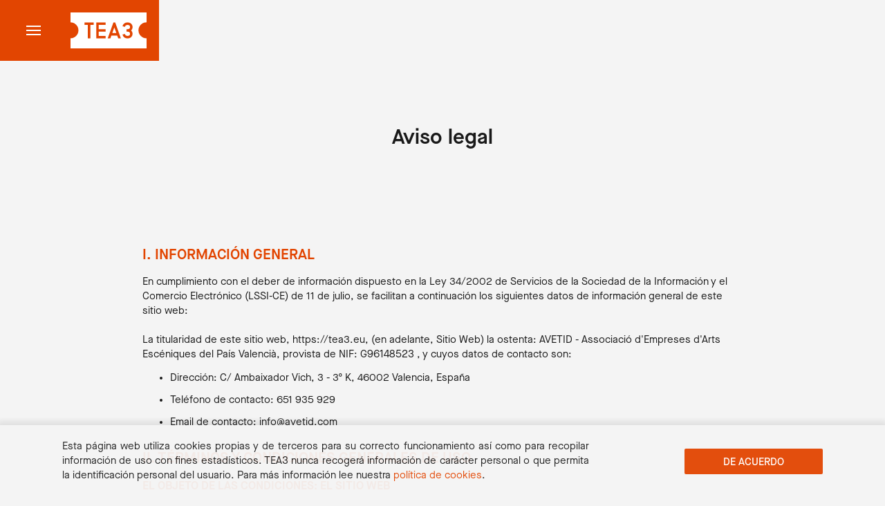

--- FILE ---
content_type: text/html; charset=utf-8
request_url: https://tea3.eu/aviso-legal
body_size: 43180
content:
<!DOCTYPE html>
<html lang='es'>
<head>
<link href='https://tea3.eu/aviso-legal' hreflang='es' rel='alternate'>
<link href='https://tea3.eu/ca/avis-legal' hreflang='ca' rel='alternate'>
<meta content='#191919' name='msapplication-TileColor'>
<meta content='#191919' name='theme-color'>
<meta content='Eclectick Studio' name='author'>
<meta content='' name='keywords'>
<title>TEA3 | Aviso legal</title>
<meta content='TEA3 | Aviso legal' name='title'>
<meta content='Aviso legal de TEA3' name='description'>
<meta content='TEA3 | Aviso legal' name='twitter:title'>
<meta content='Aviso legal de TEA3' name='twitter:description'>
<meta content='https://tea3.eu/aviso-legal' property='og:url'>
<meta content='TEA3 | La revista online de las Artes Escénicas valencianas' property='og:site_name'>
<meta content='es_ES' property='og:locale'>
<meta content='TEA3 | Aviso legal' property='og:title'>
<meta content='Aviso legal de TEA3' property='og:description'>
<meta content='1200' property='og:image:width'>
<meta content='630' property='og:image:height'>
<meta content='https://tea3.eu/packs/media/images/og-9ea8a99cb5ee1634eff9288b4e0a2962.png' name='image'>
<meta content='https://tea3.eu/packs/media/images/og-9ea8a99cb5ee1634eff9288b4e0a2962.png' name='twitter:image:src'>
<meta content='https://tea3.eu/packs/media/images/og-9ea8a99cb5ee1634eff9288b4e0a2962.png' property='og:image'>

<meta content='utf-8' name='charset'>
<meta content='width=device-width, initial-scale=1' name='viewport'>
<meta content='no-preview' name='turbolinks-cache-control'>
<meta name="csrf-param" content="authenticity_token" />
<meta name="csrf-token" content="N/44yHuELFoMJln1vNWAhN+mvljEDF+Vbxx6ulasvSnq6bYThDy8k/Pu46r8VO9mpxFkmw130fVPdYHzwSADmQ==" />

<link rel="apple-touch-icon" type="image/x-icon" href="/packs/media/images/favicon/apple-icon-57x57-3ce4ecfd99ba040ba65adf7441b5a4fa.png" sizes="57x57" />
<link rel="apple-touch-icon" type="image/x-icon" href="/packs/media/images/favicon/apple-icon-60x60-09ae6ff584d853365cc9f9e11b34b534.png" sizes="60x60" />
<link rel="apple-touch-icon" type="image/x-icon" href="/packs/media/images/favicon/apple-icon-72x72-d1d24f6f775135d475e9c319ce294f68.png" sizes="72x72" />
<link rel="apple-touch-icon" type="image/x-icon" href="/packs/media/images/favicon/apple-icon-76x76-83dd5fa30f4e62159197910665635691.png" sizes="76x76" />
<link rel="apple-touch-icon" type="image/x-icon" href="/packs/media/images/favicon/apple-icon-114x114-81d1eb5060977c7de5d5558075a80b9b.png" sizes="114x114" />
<link rel="apple-touch-icon" type="image/x-icon" href="/packs/media/images/favicon/apple-icon-120x120-947e9d8016ecd7e3403ed82b450c6b41.png" sizes="120x120" />
<link rel="apple-touch-icon" type="image/x-icon" href="/packs/media/images/favicon/apple-icon-144x144-079e61089e7e6363928351f9eb0e6a25.png" sizes="144x144" />
<link rel="apple-touch-icon" type="image/x-icon" href="/packs/media/images/favicon/apple-icon-152x152-ab9648319daaa768e74c9fc675f2adbc.png" sizes="152x152" />
<link rel="apple-touch-icon" type="image/x-icon" href="/packs/media/images/favicon/apple-icon-180x180-c51ba624235909f54878f8c108847de1.png" sizes="180x180" />
<link rel="icon" type="image/png" href="/packs/media/images/favicon/android-icon-192x192-a57ba5806529a8e1d29753152b9391c0.png" sizes="192x192" />
<link rel="icon" type="image/png" href="/packs/media/images/favicon/favicon-32x32-0ced8c0116b471b6a64d35155886df78.png" sizes="32x32" />
<link rel="icon" type="image/png" href="/packs/media/images/favicon/favicon-96x96-8fdc9d1926c4e7d82e3e5c9300c3866d.png" sizes="96x96" />
<link rel="icon" type="image/png" href="/packs/media/images/favicon/favicon-16x16-d7e8605b196c4bfcebe37ebdafac075f.png" sizes="16x16" />

<script src="/packs/js/front-784e835c92295a546938.js" data-turbolinks-track="reload"></script>
<link rel="stylesheet" media="screen" href="/packs/css/front-5983ae6e.css" />
<link rel="stylesheet" media="all" href="https://unpkg.com/swiper@6.2.0/swiper-bundle.min.css" data-turbolinks-track="reload" />
<script src="https://www.googletagmanager.com/gtag/js?id=UA-108179623-3" async="async"></script>
<script>
  var key = "UA-108179623-3";
  
  window.dataLayer = window.dataLayer || [];
  
  function gtag(){
    dataLayer.push(arguments);
  }
  
  gtag("js", new Date());
  
  gtag("config", key);
  
  document.addEventListener("turbolinks:load", event => {
    if(typeof(gtag) == "function") {
      gtag("config", key, {
          "page_title" : event.target.title,
          "page_path": event.data.url.replace(window.location.protocol + "//" + window.location.hostname, ""),
          "page_location": event.data.url
      });
    }
  }, false);
  
  document.addEventListener("click", function(e) {
    if (e.target.classList.contains("track") && typeof(gtag) == "function") {
      gtag("event", "click", {
          "event_category": e.target.textContent || e.target.innerText || "-",
          "event_label": window.location.pathname
      });
    }
  });
</script>

</head>
<body>
<div id='topbar'>
<div class='bar'>
<div id='menuToggle'>
<div class='stroke'></div>
<div class='stroke'></div>
<div class='stroke'></div>
</div>
<a class="logo-wrapper" title="Volver al inicio" href="/"><svg id="logoTea3" class="logo" xmlns="http://www.w3.org/2000/svg" viewBox="0 0 138 65.368">
  <path d="M172.984,205.675l3.649,10.2h-7.257Zm43.855,5.3a14.527,14.527,0,0,0,14.526,14.526c.057,0,.112,0,.169,0v18.331h-138V225.5a14.523,14.523,0,0,0,0-29.044V178.465h138v17.994c-.057,0-.112,0-.169,0A14.526,14.526,0,0,0,216.84,210.98Zm-81.256-14.344H118.956V201.2h6.054v24.465h4.561V201.2h6.013Zm21.685,0H140.144v29.027h17.125V221.1H144.7V213.43h12.564v-4.561H144.7V201.2h12.564Zm27.7,29.027L174.6,196.636h-3.234L161,225.662h4.851l1.866-5.225H178.25l1.866,5.225Zm18.7-14.513a8.209,8.209,0,0,0,2.446-6.138,8,8,0,0,0-2.612-6.22,9.652,9.652,0,0,0-6.676-2.156,9.286,9.286,0,0,0-5.847,1.824,8.865,8.865,0,0,0-3.11,5.183l4.437,1c.539-2.363,1.948-3.442,4.52-3.442a5.45,5.45,0,0,1,3.691,1.036,3.5,3.5,0,0,1,1.036,2.778,3.6,3.6,0,0,1-1.036,2.82,5.682,5.682,0,0,1-3.691,1.036h-1.742v4.561h1.742a5.45,5.45,0,0,1,3.691,1.036,3.5,3.5,0,0,1,1.036,2.778,3.6,3.6,0,0,1-1.036,2.82,5.681,5.681,0,0,1-3.691,1.036c-2.571,0-3.981-1.078-4.52-3.442l-4.437.954a8.844,8.844,0,0,0,3.11,5.225,9.287,9.287,0,0,0,5.847,1.824,9.648,9.648,0,0,0,6.676-2.157,8.813,8.813,0,0,0,.166-12.357Z" transform="translate(-93.535 -178.465)" fill="#e24500"/>
</svg>
</a>
</div>
<nav class='menu'>
<a class="track " href="/"><span>Portada</span>
</a><a class="track " href="/articulos"><span>Artículos</span>
</a><a class="track " href="/cartelera"><span>Cartelera</span>
</a><a class="track " href="/salas"><span>Salas</span>
</a><a class="track " href="/salas/map"><span>Mapa de salas</span>
</a></nav>
</div>

<div class='page' id='legalPage'>
<header class='page-content -as-document'>
<h1>Aviso legal</h1>
</header>
<main class='page-content -as-document'>
<h2>I. INFORMACIÓN GENERAL</h2>
<p>
En cumplimiento con el deber de información dispuesto en la Ley 34/2002 de Servicios de la Sociedad de la Información y el Comercio Electrónico (LSSI-CE) de 11 de julio, se facilitan a continuación los siguientes datos de información general de este sitio web:
</p>
<p>
La titularidad de este sitio web, https://tea3.eu, (en adelante, Sitio Web) la ostenta: AVETID - Associació d&#39;Empreses d&#39;Arts Escéniques del País Valencià, provista de NIF: G96148523


, y cuyos datos de contacto son:
</p>
<ul>
<li>Dirección: C/ Ambaixador Vich, 3 - 3º K, 46002 Valencia, España</li>
<li>Teléfono de contacto: 651 935 929</li>
<li>Email de contacto: info@avetid.com</li>
</ul>
<h2>II. TÉRMINOS Y CONDICIONES GENERALES DE USO</h2>
<h3>El objeto de las condiciones: El Sitio Web</h3>
<p>
El objeto de las presentes Condiciones Generales de Uso (en adelante, Condiciones) es regular el acceso y la utilización del Sitio Web.
</p>
<p>
A los efectos de las presentes Condiciones se entenderá como Sitio Web: la apariencia externa de los interfaces de pantalla, tanto de forma estática como de forma dinámica, es decir, el árbol de navegación; y todos los elementos integrados tanto en los interfaces de pantalla como en el árbol de navegación (en adelante, Contenidos) y todos aquellos servicios o recursos en línea que en su caso ofrezca a los Usuarios (en adelante, Servicios).
</p>
<p>
TEA3 se reserva la facultad de modificar, en cualquier momento, y sin aviso previo, la presentación y configuración del Sitio Web y de los Contenidos y Servicios que en él pudieran estar incorporados.
</p>
<p>
El Usuario reconoce y acepta que en cualquier momento TEA3 pueda interrumpir, desactivar y/o cancelar cualquiera de estos elementos que se integran en el Sitio Web o el acceso a los mismos.
</p>
<p>
Aparte del coste de conexión a través de la red de telecomunicaciones suministrada por el proveedor de acceso, y que hubiere contratado el Usuario, algunos de los Contenidos o Servicios ofrecidos por TEA3 o, en su caso, terceros a través del Sitio Web pueden encontrarse sujetos a la contratación previa del Contenido o Servicio, en cuyo caso se especificará de forma clara y/o se pondrá a disposición del Usuario las correspondientes Condiciones Generales o Particulares por las que esto se rija.
</p>
<p>
La utilización de alguno de los Contenidos o Servicios del Sitio Web podrá hacerse mediante la suscripción o registro previo del Usuario.
</p>
<h3>El Usuario</h3>
<p>
El acceso, la navegación y uso del Sitio Web, así como por los espacios habilitados para interactuar entre los Usuarios, y el Usuario y TEA3, como los comentarios y/o espacios de blogging, confiere la condición de Usuario, por lo que se aceptan, desde que se inicia la navegación por el Sitio Web, todas las Condiciones aquí establecidas, así como sus ulteriores modificaciones, sin perjuicio de la aplicación de la correspondiente normativa legal de obligado cumplimiento según el caso.
</p>
<p>
Dada la relevancia de lo anterior, se recomienda al Usuario leerlas cada vez que visite el Sitio Web.
</p>
<p>
El Sitio Web de TEA3 proporciona gran diversidad de información, servicios y datos.
</p>
<p>
El Usuario asume su responsabilidad para realizar un uso correcto del Sitio Web.
</p>
<p>
Esta responsabilidad se extenderá a:
</p>
<ul>
<li>
Un uso de la información, Contenidos y/o Servicios y datos ofrecidos por TEA3 sin que sea contrario a lo dispuesto por las presentes Condiciones, la Ley, la moral o el orden público, o que de cualquier otro modo puedan suponer lesión de los derechos de terceros o del mismo funcionamiento del Sitio Web.
</li>
<li>
La veracidad y licitud de las informaciones aportadas por el Usuario en los formularios extendidos por TEA3 para el acceso a ciertos Contenidos o Servicios ofrecidos por el Sitio Web.
"En todo caso, el Usuario notificará de forma inmediata a TEA3 acerca de cualquier hecho que permita el uso indebido de la información registrada en dichos formularios, tales como, pero no sólo, el robo, extravío, o el acceso no autorizado a identificadores y/o contraseñas, con el fin de proceder a su inmediata cancelación."
</li>
</ul>
<p>
TEA3 se reserva el derecho de retirar todos aquellos comentarios y aportaciones que vulneren la ley, el respeto a la dignidad de la persona, que sean discriminatorios, xenófobos, racistas, pornográficos, spamming, que atenten contra la juventud o la infancia, el orden o la seguridad pública o que, a su juicio, no resultaran adecuados para su publicación.
</p>
<p>
En cualquier caso, TEA3 no será responsable de las opiniones vertidas por los Usuarios a través de comentarios u otras herramientas de blogging o de participación que pueda haber.
</p>
<p>
El mero acceso a este Sitio Web no supone entablar ningún tipo de relación de carácter comercial entre TEA3 y el Usuario.
</p>
<p>
Siempre en el respeto de la legislación vigente, este Sitio Web de TEA3 se dirige a todas las personas, sin importar su edad, que puedan acceder y/o navegar por las páginas del Sitio Web.
</p>
<h2>III. ACCESO Y NAVEGACIÓN EN EL SITIO WEB: EXCLUSIÓN DE GARANTÍAS Y RESPONSABILIDAD</h2>
<p>
TEA3 no garantiza la continuidad, disponibilidad y utilidad del Sitio Web, ni de los Contenidos o Servicios.
</p>
<p>
TEA3 hará todo lo posible por el buen funcionamiento del Sitio Web, sin embargo, no se responsabiliza ni garantiza que el acceso a este Sitio Web no vaya a ser ininterrumpido o que esté libre de error.
</p>
<p>
Tampoco se responsabiliza o garantiza que el contenido o software al que pueda accederse a través de este Sitio Web, esté libre de error o cause un daño al sistema informático (software y hardware) del Usuario.
</p>
<p>
En ningún caso TEA3 será responsable por las pérdidas, daños o perjuicios de cualquier tipo que surjan por el acceso, navegación y el uso del Sitio Web, incluyéndose, pero no limitándose, a los ocasionados a los sistemas informáticos o los provocados por la introducción de virus.
</p>
<p>
TEA3 tampoco se hace responsable de los daños que pudiesen ocasionarse a los usuarios por un uso inadecuado de este Sitio Web.
</p>
<p>
En particular, no se hace responsable en modo alguno de las caídas, interrupciones, falta o defecto de las telecomunicaciones que pudieran ocurrir.
</p>
<h2>IV. POLÍTICA DE ENLACES</h2>
<p>
Se informa que el Sitio Web de TEA3 pone o puede poner a disposición de los Usuarios medios de enlace (como, entre otros, links, banners, botones), directorios y motores de búsqueda que permiten a los Usuarios acceder a sitios web pertenecientes y/o gestionados por terceros.
</p>
<p>
La instalación de estos enlaces, directorios y motores de búsqueda en el Sitio Web tiene por objeto facilitar a los Usuarios la búsqueda de y acceso a la información disponible en Internet, sin que pueda considerarse una sugerencia, recomendación o invitación para la visita de los mismos.
</p>
<p>
TEA3 no ofrece ni comercializa por sí ni por medio de terceros los productos y/o servicios disponibles en dichos sitios enlazados.
</p>
<p>
Asimismo, tampoco garantizará la disponibilidad técnica, exactitud, veracidad, validez o legalidad de sitios ajenos a su propiedad a los que se pueda acceder por medio de los enlaces.
</p>
<p>
TEA3 en ningún caso revisará o controlará el contenido de otros sitios web, así como tampoco aprueba, examina ni hace propios los productos y servicios, contenidos, archivos y cualquier otro material existente en los referidos sitios enlazados.
</p>
<p>
TEA3 no asume ninguna responsabilidad por los daños y perjuicios que pudieran producirse por el acceso, uso, calidad o licitud de los contenidos, comunicaciones, opiniones, productos y servicios de los sitios web no gestionados por TEA3 y que sean enlazados en este Sitio Web.
</p>
<p>
El Usuario o tercero que realice un hipervínculo desde una página web de otro, distinto, sitio web al Sitio Web de TEA3 deberá saber que:
</p>
<p>
No se permite la reproducción —total o parcialmente— de ninguno de los Contenidos y/o Servicios del Sitio Web sin autorización expresa de TEA3.
</p>
<p>
No se permite tampoco ninguna manifestación falsa, inexacta o incorrecta sobre el Sitio Web de TEA3, ni sobre los Contenidos y/o Servicios del mismo.
</p>
<p>
A excepción del hipervínculo, el sitio web en el que se establezca dicho hiperenlace no contendrá ningún elemento, de este Sitio Web, protegido como propiedad intelectual por el ordenamiento jurídico español, salvo autorización expresa de TEA3.
</p>
<p>
El establecimiento del hipervínculo no implicará la existencia de relaciones entre TEA3 y el titular del sitio web desde el cual se realice, ni el conocimiento y aceptación de TEA3 de los contenidos, servicios y/o actividades ofrecidos en dicho sitio web, y viceversa.
</p>
<h2>V. PROPIEDAD INTELECTUAL E INDUSTRIAL</h2>
<p>
TEA3 por sí o como parte cesionaria, es titular de todos los derechos de propiedad intelectual e industrial del Sitio Web, así como de los elementos contenidos en el mismo (a título enunciativo y no exhaustivo, imágenes, sonido, audio, vídeo, software o textos, marcas o logotipos, combinaciones de colores, estructura y diseño, selección de materiales usados, programas de ordenador necesarios para su funcionamiento, acceso y uso, etc.).
</p>
<p>
Serán, por consiguiente, obras protegidas como propiedad intelectual por el ordenamiento jurídico español, siéndoles aplicables tanto la normativa española y comunitaria en este campo, como los tratados internacionales relativos a la materia y suscritos por España.
</p>
<p>
Todos los derechos reservados.
</p>
<p>
En virtud de lo dispuesto en la Ley de Propiedad Intelectual, quedan expresamente prohibidas la reproducción, la distribución y la comunicación pública, incluida su modalidad de puesta a disposición, de la totalidad o parte de los contenidos de esta página web, con fines comerciales, en cualquier soporte y por cualquier medio técnico, sin la autorización de TEA3.
</p>
<p>
El Usuario se compromete a respetar los derechos de propiedad intelectual e industrial de TEA3.
</p>
<p>
Podrá visualizar los elementos del Sitio Web o incluso imprimirlos, copiarlos y almacenarlos en el disco duro de su ordenador o en cualquier otro soporte físico siempre y cuando sea, exclusivamente, para su uso personal.
</p>
<p>
El Usuario, sin embargo, no podrá suprimir, alterar, o manipular cualquier dispositivo de protección o sistema de seguridad que estuviera instalado en el Sitio Web.
</p>
<p>
En caso de que el Usuario o tercero considere que cualquiera de los Contenidos del Sitio Web suponga una violación de los derechos de protección de la propiedad intelectual, deberá comunicarlo inmediatamente a TEA3 a través de los datos de contacto del apartado de INFORMACIÓN GENERAL de este Aviso Legal y Condiciones Generales de Uso.
</p>
<h2>VI. ACCIONES LEGALES, LEGISLACIÓN APLICABLE Y JURISDICCIÓN</h2>
<p>
TEA3 se reserva la facultad de presentar las acciones civiles o penales que considere necesarias por la utilización indebida del Sitio Web y Contenidos, o por el incumplimiento de las presentes Condiciones.
</p>
<p>
La relación entre el Usuario y TEA3 se regirá por la normativa vigente y de aplicación en el territorio español.
</p>
<p>
De surgir cualquier controversia en relación con la interpretación y/o a la aplicación de estas Condiciones las partes someterán sus conflictos a la jurisdicción ordinaria sometiéndose a los jueces y tribunales que correspondan conforme a derecho.
</p>
<p>
Este documento de Aviso Legal y Condiciones Generales de uso del sitio web ha sido creado mediante el generador de plantilla de aviso legal y condiciones de uso online el día 20/01/2022.
</p>
</main>

</div>

<footer id='siteFooter'>
<div class='main'>
<div class='page-content'>
<div class='cols -responsive'>
<div class='cols--col' id='logoCol'>
<div class='logo-wrapper'>
<svg id="logoTea3" class="logo" xmlns="http://www.w3.org/2000/svg" viewBox="0 0 138 65.368">
  <path d="M172.984,205.675l3.649,10.2h-7.257Zm43.855,5.3a14.527,14.527,0,0,0,14.526,14.526c.057,0,.112,0,.169,0v18.331h-138V225.5a14.523,14.523,0,0,0,0-29.044V178.465h138v17.994c-.057,0-.112,0-.169,0A14.526,14.526,0,0,0,216.84,210.98Zm-81.256-14.344H118.956V201.2h6.054v24.465h4.561V201.2h6.013Zm21.685,0H140.144v29.027h17.125V221.1H144.7V213.43h12.564v-4.561H144.7V201.2h12.564Zm27.7,29.027L174.6,196.636h-3.234L161,225.662h4.851l1.866-5.225H178.25l1.866,5.225Zm18.7-14.513a8.209,8.209,0,0,0,2.446-6.138,8,8,0,0,0-2.612-6.22,9.652,9.652,0,0,0-6.676-2.156,9.286,9.286,0,0,0-5.847,1.824,8.865,8.865,0,0,0-3.11,5.183l4.437,1c.539-2.363,1.948-3.442,4.52-3.442a5.45,5.45,0,0,1,3.691,1.036,3.5,3.5,0,0,1,1.036,2.778,3.6,3.6,0,0,1-1.036,2.82,5.682,5.682,0,0,1-3.691,1.036h-1.742v4.561h1.742a5.45,5.45,0,0,1,3.691,1.036,3.5,3.5,0,0,1,1.036,2.778,3.6,3.6,0,0,1-1.036,2.82,5.681,5.681,0,0,1-3.691,1.036c-2.571,0-3.981-1.078-4.52-3.442l-4.437.954a8.844,8.844,0,0,0,3.11,5.225,9.287,9.287,0,0,0,5.847,1.824,9.648,9.648,0,0,0,6.676-2.157,8.813,8.813,0,0,0,.166-12.357Z" transform="translate(-93.535 -178.465)" fill="#e24500"/>
</svg>

<span>es una iniciativa de</span>
</div>
<div class='sponsors'>
<svg xmlns="http://www.w3.org/2000/svg" viewBox="0 0 113.518 71.762">
  <path id="logoAvetid" data-name="Trazado 18" d="M887.305,787.526l-1.472,3.732h-5.3l8.736-20.249h5.3l8.532,20.249h-5.5l-1.446-3.732Zm4.457-11.4-2.951,7.491h5.843Zm19.27,15.128-9.675-20.249h5.5l5.178,11.283,5.178-11.283H922.5l-9.763,20.249Zm18.607-16.2v4.021H939.3v3.331H929.64v4.8h10v4.052H924.49V771.009h14.834v4.049Zm24.8-.443v16.642h-5.15V774.615h-6.824v-3.637h18.976v3.637Zm10.277,16.642V771.009h4.652v20.249ZM983.3,771.009c6.363,0,10.759,4.107,10.759,10.124,0,5.987-4.455,10.124-10.963,10.124h-8.5V771.009Zm-3.558,16.141h3.671c3.155,0,5.412-2.429,5.412-5.987,0-3.588-2.374-6.047-5.642-6.047h-3.442Zm-96.9-61.934-.4.983h-1.177l2.2-5.057h1.175L886.8,726.2h-1.221l-.4-.983Zm1.175-2.881-.8,1.963h1.6Zm7.345-.693-.443.946a3.524,3.524,0,0,0-1.574-.521c-.382,0-.642.137-.642.413,0,.932,2.7.413,2.689,2.232,0,.992-.862,1.525-1.982,1.525a3.548,3.548,0,0,1-2.232-.8l.456-.932a3,3,0,0,0,1.789.758c.471,0,.753-.172.753-.482,0-.955-2.7-.4-2.7-2.19,0-.918.788-1.495,1.958-1.495A3.6,3.6,0,0,1,891.359,721.642Zm4.893,0-.441.946a3.532,3.532,0,0,0-1.574-.521c-.385,0-.644.137-.644.413,0,.932,2.7.413,2.689,2.232,0,.992-.86,1.525-1.979,1.525a3.544,3.544,0,0,1-2.232-.8l.454-.932a3,3,0,0,0,1.792.758c.468,0,.751-.172.751-.482,0-.955-2.694-.4-2.694-2.19,0-.918.786-1.495,1.956-1.495A3.6,3.6,0,0,1,896.252,721.642Zm6.2,2.028a2.721,2.721,0,1,1-2.716-2.564A2.6,2.6,0,0,1,902.447,723.67Zm-4.262,0a1.571,1.571,0,0,0,1.56,1.583,1.575,1.575,0,1,0-1.56-1.583Zm9.5-1.725-.663.807a1.835,1.835,0,0,0-1.314-.656,1.557,1.557,0,0,0,0,3.113,1.952,1.952,0,0,0,1.314-.594l.67.733a2.96,2.96,0,0,1-2.042.9,2.574,2.574,0,1,1,.042-5.143A2.866,2.866,0,0,1,907.688,721.945Zm.978,4.253v-5.057h1.143V726.2Zm3.549-.983-.4.983h-1.177l2.195-5.057h1.178l2.163,5.057h-1.222l-.4-.983Zm1.177-2.881-.8,1.963h1.6Zm7.793-.389-.663.807a1.836,1.836,0,0,0-1.317-.656,1.557,1.557,0,0,0,0,3.113,1.957,1.957,0,0,0,1.317-.594l.67.733a2.964,2.964,0,0,1-2.044.9,2.574,2.574,0,1,1,.044-5.143A2.87,2.87,0,0,1,921.185,721.945Zm.978,4.253v-5.057h1.14V726.2Zm7.623-2.529a2.721,2.721,0,1,1-2.717-2.564A2.6,2.6,0,0,1,929.786,723.67Zm-4.263,0a1.573,1.573,0,0,0,1.56,1.583,1.575,1.575,0,1,0-1.56-1.583Zm1.8-3h-.881l.767-1.177,1.031.389Zm-43.336,10.949a2.533,2.533,0,1,1-.042,5.057h-2.1v-5.057Zm-1,4.1h1.031a1.459,1.459,0,0,0,1.467-1.562,1.49,1.49,0,0,0-1.516-1.574h-.983Zm5.255-3.539a.742.742,0,0,1-.151.445l-.484.733h-.54l.3-.733a.519.519,0,0,1-.225-.445.546.546,0,0,1,.556-.566A.529.529,0,0,1,888.237,732.181Zm1.982.389v1.1h2.443v.946h-2.443v1.119h2.788v.946h-3.931v-5.057h3.852v.948Zm8.152,4.109v-3.41l-1.344,2.9h-.744l-1.342-2.9v3.41H893.9v-5.057h1.28l1.474,3.092,1.467-3.092h1.27v5.057Zm4.295-5.057c1.286,0,2.023.637,2.023,1.757a1.771,1.771,0,0,1-2.023,1.857h-1v1.444h-1.143v-5.057Zm-1,2.661h.946c.637,0,1-.29,1-.867s-.359-.846-1-.846h-.946Zm6.063.953h-1.164v1.444h-1.14v-5.057h2.2c1.321,0,2.072.637,2.072,1.757a1.668,1.668,0,0,1-.946,1.632l1.075,1.669h-1.291Zm-.106-.953c.628,0,.99-.29.99-.867s-.362-.846-.99-.846h-1.057v1.713Zm4.179-1.713v1.1h2.443v.946H911.8v1.119h2.788v.946h-3.931v-5.057h3.852v.948Zm7.459-.447-.443.946a3.529,3.529,0,0,0-1.574-.522c-.382,0-.642.139-.642.413,0,.932,2.7.412,2.689,2.234,0,.99-.862,1.523-1.982,1.523a3.549,3.549,0,0,1-2.232-.8l.454-.932a3.008,3.008,0,0,0,1.792.758c.471,0,.754-.172.754-.482,0-.955-2.7-.4-2.7-2.19,0-.918.788-1.495,1.956-1.495A3.625,3.625,0,0,1,919.256,732.123Zm1.975.447v1.1h2.443v.946h-2.443v1.119h2.788v.946h-3.931v-5.057h3.85v.948Zm7.456-.447-.44.946a3.538,3.538,0,0,0-1.574-.522c-.383,0-.642.139-.642.413,0,.932,2.693.412,2.686,2.234,0,.99-.86,1.523-1.979,1.523a3.544,3.544,0,0,1-2.232-.8l.454-.932a3,3,0,0,0,1.792.758c.471,0,.753-.172.753-.482,0-.955-2.7-.4-2.7-2.19,0-.918.786-1.495,1.956-1.495A3.612,3.612,0,0,1,928.687,732.123Zm-44.7,9.981a2.534,2.534,0,1,1-.042,5.06h-2.1V742.1Zm-1,4.1h1.031a1.457,1.457,0,0,0,1.467-1.56,1.492,1.492,0,0,0-1.516-1.576h-.983Zm5.544-3.539a.747.747,0,0,1-.151.447l-.484.73h-.542l.3-.73a.53.53,0,0,1-.222-.447.546.546,0,0,1,.556-.565A.53.53,0,0,1,888.527,742.662Zm2.125,3.518-.4.983h-1.177l2.2-5.06h1.177l2.163,5.06h-1.221l-.4-.983Zm1.177-2.883-.8,1.966h1.6Zm5.818,2.42h-1.161v1.446h-1.143V742.1h2.2c1.321,0,2.074.637,2.074,1.757a1.667,1.667,0,0,1-.948,1.632l1.075,1.671h-1.291Zm-.107-.953c.628,0,.99-.29.99-.867s-.362-.846-.99-.846h-1.054v1.713Zm5.421-1.692v4.091h-1.143v-4.091h-1.536V742.1h4.225v.969Zm6.137-.468-.443.946a3.531,3.531,0,0,0-1.574-.521c-.382,0-.642.139-.642.415,0,.932,2.7.41,2.689,2.232,0,.99-.862,1.523-1.982,1.523a3.55,3.55,0,0,1-2.232-.8l.454-.932a3,3,0,0,0,1.792.76c.47,0,.753-.174.753-.484,0-.955-2.7-.4-2.7-2.19,0-.918.788-1.495,1.956-1.495A3.626,3.626,0,0,1,909.1,742.6Zm4.121.447v1.1h2.441v.946h-2.441v1.12h2.788v.948h-3.931V742.1h3.85v.948Zm7.66-.447-.44.946a3.538,3.538,0,0,0-1.576-.521c-.383,0-.642.139-.642.415,0,.932,2.7.41,2.689,2.232,0,.99-.862,1.523-1.979,1.523a3.551,3.551,0,0,1-2.234-.8l.457-.932a2.984,2.984,0,0,0,1.792.76c.468,0,.751-.174.751-.484,0-.955-2.7-.4-2.7-2.19,0-.918.788-1.495,1.959-1.495A3.624,3.624,0,0,1,920.881,742.6Zm5.364.3-.663.809a1.83,1.83,0,0,0-1.317-.658,1.556,1.556,0,0,0,0,3.113,1.95,1.95,0,0,0,1.317-.591l.67.73a2.956,2.956,0,0,1-2.044.9,2.575,2.575,0,1,1,.042-5.146A2.87,2.87,0,0,1,926.245,742.908Zm2.033.144v1.1h2.443v.946h-2.443v1.12h2.788v.948h-3.931V742.1h3.852v.948Zm.484-1.416-.918-.8,1.034-.382.772,1.177Zm6.947,5.528-2.45-3.245v3.245h-1.092V742.1h1.043l2.455,3.254V742.1h1.085v5.06Zm2.357,0V742.1h1.143v5.06Zm7.8.614a2.253,2.253,0,0,1-1.43.554,1.844,1.844,0,0,1-1.625-1.117,2.579,2.579,0,1,1,2.788-2.582,2.534,2.534,0,0,1-1.72,2.415.933.933,0,0,0,.688.382,1.64,1.64,0,0,0,.888-.4Zm-2.969-1.562a1.575,1.575,0,1,0-1.56-1.583A1.573,1.573,0,0,0,942.9,746.215Zm8.2-1.168a2.285,2.285,0,0,1-4.564,0V742.1h1.14v2.944a1.092,1.092,0,0,0,1.157,1.168,1.069,1.069,0,0,0,1.126-1.168V742.1H951.1Zm2.366-2v1.1h2.443v.946h-2.443v1.12h2.791v.948h-3.931V742.1h3.85v.948Zm7.66-.447-.441.946a3.54,3.54,0,0,0-1.574-.521c-.385,0-.644.139-.644.415,0,.932,2.7.41,2.689,2.232,0,.99-.862,1.523-1.979,1.523a3.551,3.551,0,0,1-2.234-.8l.457-.932a2.989,2.989,0,0,0,1.791.76c.468,0,.751-.174.751-.484,0-.955-2.7-.4-2.7-2.19,0-.918.788-1.495,1.959-1.495A3.626,3.626,0,0,1,961.123,742.6Zm-77.137,9.983a2.534,2.534,0,1,1-.042,5.06h-2.1v-5.06Zm-1,4.1h1.031a1.458,1.458,0,0,0,1.467-1.562,1.49,1.49,0,0,0-1.516-1.574h-.983Zm5.667-3.15v1.1h2.443v.946h-2.443v1.12h2.788v.948h-3.931v-5.06h3.852v.948Zm7.1,3.113v1h-3.308v-5.06h1.14v4.061Zm4.786-4.061c1.289,0,2.024.637,2.024,1.757a1.77,1.77,0,0,1-2.024,1.856h-1v1.446H898.4v-5.06Zm-1,2.661h.946c.637,0,1-.29,1-.867s-.362-.846-1-.846h-.946Zm4.51,1.414-.4.985h-1.177l2.2-5.06h1.177l2.162,5.06h-1.222l-.4-.985Zm1.178-2.881-.8,1.963h1.6Zm4.3-1.662h-.883l.765-1.178,1.034.389Zm-.876,5.528v-5.06h1.143v5.06Zm6.142-4.559-.443.946a3.52,3.52,0,0,0-1.574-.521c-.382,0-.642.139-.642.412,0,.932,2.7.412,2.689,2.234,0,.99-.862,1.523-1.982,1.523a3.548,3.548,0,0,1-2.232-.8l.457-.932a2.981,2.981,0,0,0,1.789.758c.471,0,.753-.172.753-.482,0-.955-2.7-.4-2.7-2.19,0-.918.788-1.5,1.956-1.5A3.626,3.626,0,0,1,914.788,753.087Zm4.223,4.559-1.989-5.06h1.228l1.381,3.815,1.386-3.815H922.2l-2.007,5.06Zm4.466-.985-.4.985H921.9l2.2-5.06h1.18l2.16,5.06h-1.221l-.4-.985Zm1.178-2.881-.8,1.963h1.6Zm6.731,2.867v1h-3.31v-5.06h1.143v4.061Zm1.931-3.113v1.1h2.443v.946h-2.443v1.12H936.1v.948h-3.931v-5.06h3.852v.948Zm7.336,4.112L938.2,754.4v3.245h-1.09v-5.06h1.041l2.457,3.254v-3.254h1.082v5.06Zm6.592-4.256-.663.806a1.836,1.836,0,0,0-1.314-.656,1.556,1.556,0,0,0,0,3.113,1.949,1.949,0,0,0,1.314-.591l.67.73a2.956,2.956,0,0,1-2.044.9,2.575,2.575,0,1,1,.046-5.146A2.868,2.868,0,0,1,947.244,753.391Zm.8,4.256v-5.06h1.143v5.06Zm3.368-.985-.4.985h-1.177l2.2-5.06h1.178l2.162,5.06h-1.221l-.4-.985Zm-.035-5.338,1.031-.383.774,1.178h-.888Zm1.212,2.457-.8,1.963h1.6Z" transform="translate(-880.537 -719.495)"/>
</svg>

<svg xmlns="http://www.w3.org/2000/svg" width="466.055" height="72.99" viewBox="0 0 466.055 72.99">
  <path id="logoGv" data-name="Trazado 17" d="M1524.628,767.611a.332.332,0,0,0-.1.234v7.994a3.337,3.337,0,0,0,.281,1.384,3.287,3.287,0,0,0,.783,1.1,3.48,3.48,0,0,0,1.192.725,4.227,4.227,0,0,0,1.49.257,4.013,4.013,0,0,0,1.435-.257,3.684,3.684,0,0,0,1.2-.725,3.477,3.477,0,0,0,.821-1.1,3.166,3.166,0,0,0,.3-1.381v-7.994a.326.326,0,0,0-.1-.234.343.343,0,0,0-.234-.1h-.916a.337.337,0,0,0-.336.334v7.987a1.753,1.753,0,0,1-.157.749,1.782,1.782,0,0,1-.449.6,2.1,2.1,0,0,1-.7.4,2.5,2.5,0,0,1-.862.144,2.859,2.859,0,0,1-.788-.109,2.211,2.211,0,0,1-.7-.334,1.577,1.577,0,0,1-.491-.586,1.883,1.883,0,0,1-.183-.855v-7.987a.326.326,0,0,0-.1-.234.332.332,0,0,0-.232-.1h-.918a.333.333,0,0,0-.237.1m-8.446,1.384a.32.32,0,0,0,.23.1h2.2c.116,0,.172.051.172.16v9.58a.318.318,0,0,0,.1.232.326.326,0,0,0,.232.1h.927a.309.309,0,0,0,.227-.1.326.326,0,0,0,.1-.232v-9.58a.149.149,0,0,1,.169-.16h2.19a.314.314,0,0,0,.234-.1.327.327,0,0,0,.1-.232v-.92a.349.349,0,0,0-.334-.332h-6.318a.35.35,0,0,0-.334.332v.92a.323.323,0,0,0,.1.232m6.11-7.788a.354.354,0,0,0,.334-.334v-11a.359.359,0,0,0-.334-.334h-.92a.32.32,0,0,0-.232.1.313.313,0,0,0-.1.229v11a.323.323,0,0,0,.1.232.327.327,0,0,0,.232.1Zm-27.522,0h5.419a.318.318,0,0,0,.229-.1.314.314,0,0,0,.1-.232v-.92a.309.309,0,0,0-.1-.229.319.319,0,0,0-.229-.1h-4a.143.143,0,0,1-.16-.162v-3.245c0-.116.053-.172.16-.172h3.783a.345.345,0,0,0,.331-.334v-.918a.336.336,0,0,0-.331-.336h-3.783a.15.15,0,0,1-.16-.169v-2.992a.142.142,0,0,1,.16-.162h3.971a.324.324,0,0,0,.231-.1.336.336,0,0,0,.1-.232v-.92a.322.322,0,0,0-.1-.229.318.318,0,0,0-.231-.1h-5.387a.355.355,0,0,0-.331.334v11a.35.35,0,0,0,.331.334m-3.412,10.782c-.021.436-.03.878-.03,1.34s.011.911.037,1.351.058.825.1,1.157a4.457,4.457,0,0,0,.415,1.444,3.71,3.71,0,0,0,.806,1.089,3.333,3.333,0,0,0,1.129.693,3.948,3.948,0,0,0,1.391.241,4.074,4.074,0,0,0,1.516-.28,3.82,3.82,0,0,0,1.194-.756,3.441,3.441,0,0,0,.776-1.1,3.3,3.3,0,0,0,.271-1.326v-.23a.316.316,0,0,0-.1-.236.334.334,0,0,0-.232-.095h-.918a.313.313,0,0,0-.237.1.317.317,0,0,0-.1.227v.23a1.8,1.8,0,0,1-.181.811,1.712,1.712,0,0,1-.487.584,2.151,2.151,0,0,1-.7.359,2.647,2.647,0,0,1-.809.125,2.157,2.157,0,0,1-1.521-.577,1.983,1.983,0,0,1-.436-.6,2.48,2.48,0,0,1-.208-.707c-.042-.341-.074-.73-.1-1.161s-.03-.878-.03-1.333.011-.9.03-1.333.055-.821.1-1.161a1.994,1.994,0,0,1,.732-1.4,2.272,2.272,0,0,1,1.432-.48,2.469,2.469,0,0,1,.9.155,2.162,2.162,0,0,1,.684.415,1.744,1.744,0,0,1,.431.6,1.71,1.71,0,0,1,.153.707v.239a.35.35,0,0,0,.334.332h.918a.345.345,0,0,0,.334-.336v-.234a3.313,3.313,0,0,0-.31-1.456,3.352,3.352,0,0,0-.818-1.092,3.4,3.4,0,0,0-1.194-.684,4.36,4.36,0,0,0-1.435-.234,3.748,3.748,0,0,0-1.488.285,3.539,3.539,0,0,0-1.133.767,3.656,3.656,0,0,0-.758,1.1,4.6,4.6,0,0,0-.362,1.307q-.073.5-.106,1.147m-4.267-22.341a.32.32,0,0,0-.1.229v11a.345.345,0,0,0,.334.334h5.146a.349.349,0,0,0,.336-.334v-.92a.318.318,0,0,0-.1-.229.325.325,0,0,0-.234-.1h-3.732a.143.143,0,0,1-.16-.162v-9.582a.359.359,0,0,0-.336-.334h-.918a.321.321,0,0,0-.234.1m-7.482,17.965a.318.318,0,0,0-.1.23v11a.348.348,0,0,0,.333.334h5.417a.35.35,0,0,0,.334-.334v-.918a.345.345,0,0,0-.334-.334h-4a.143.143,0,0,1-.162-.162V774.18c0-.116.053-.172.162-.172h3.78a.316.316,0,0,0,.232-.1.33.33,0,0,0,.1-.236v-.913a.313.313,0,0,0-.1-.239.322.322,0,0,0-.232-.1h-3.78a.151.151,0,0,1-.162-.171v-2.992a.143.143,0,0,1,.162-.162h3.968a.319.319,0,0,0,.232-.1.325.325,0,0,0,.1-.232v-.92a.316.316,0,0,0-.1-.23.311.311,0,0,0-.232-.1h-5.384a.318.318,0,0,0-.232.1m-7.7,1.646a.142.142,0,0,1,.162-.162h1.748a1.649,1.649,0,0,1,.714.158,1.972,1.972,0,0,1,.586.424,2.22,2.22,0,0,1,.41.614,2.452,2.452,0,0,1,.207.714c.046.338.074.707.09,1.112s.026.816.026,1.231-.007.827-.026,1.228-.044.767-.09,1.1a2.392,2.392,0,0,1-.617,1.335,1.882,1.882,0,0,1-.586.42,1.683,1.683,0,0,1-.714.155h-1.748a.142.142,0,0,1-.162-.162Zm-1.486-1.646a.32.32,0,0,0-.1.232v10.994a.32.32,0,0,0,.1.232.312.312,0,0,0,.232.1h3.164a3.176,3.176,0,0,0,1.323-.274,3.378,3.378,0,0,0,1.067-.749,3.816,3.816,0,0,0,.741-1.113,4.527,4.527,0,0,0,.364-1.358c.032-.338.063-.7.088-1.1s.035-.807.035-1.224-.009-.83-.028-1.235-.051-.776-.1-1.108a4.325,4.325,0,0,0-.373-1.351,4.133,4.133,0,0,0-.74-1.115,3.292,3.292,0,0,0-1.059-.753,3.175,3.175,0,0,0-1.323-.276h-3.164a.315.315,0,0,0-.232.1M1455.134,734.8l-6.606,6.606a19.408,19.408,0,0,0-2.3-1.815,19.006,19.006,0,0,0-2.561-1.439l3.579-8.634a28.3,28.3,0,0,1,7.892,5.282m-9.357-5.88-3.577,8.634a18.715,18.715,0,0,0-5.741-1.147v-9.334l.167,0c.7.021,1.4.072,2.1.146.107.012.214.026.318.039.723.083,1.444.192,2.16.331a28.792,28.792,0,0,1,4.578,1.326m-9.318,9.091a17.661,17.661,0,0,1,2.61.3h0a18.23,18.23,0,0,1,3.263.987,17.566,17.566,0,0,1,3.007,1.611,17.255,17.255,0,0,1,2.048,1.634l-6.6,6.6c-.2-.167-.415-.324-.633-.47a8.082,8.082,0,0,0-1.4-.749h0a7.8,7.8,0,0,0-1.513-.457v0c-.26-.051-.521-.09-.788-.116Zm-1.578,9.338c-.262.026-.526.065-.783.116v0a7.869,7.869,0,0,0-1.516.457h0a8.062,8.062,0,0,0-1.4.749c-.218.146-.429.3-.633.468l-6.6-6.6A17.506,17.506,0,0,1,1426,740.9a17.243,17.243,0,0,1,3-1.608l0,0a16.758,16.758,0,0,1,5.874-1.284Zm0-10.943a19.114,19.114,0,0,0-5.741,1.138l-3.576-8.632a28.195,28.195,0,0,1,9.318-1.847Zm-7.2,1.745a19.036,19.036,0,0,0-4.865,3.254l-6.606-6.606a28.465,28.465,0,0,1,3.725-2.976,27.919,27.919,0,0,1,4.17-2.306Zm-12.59-2.234,6.608,6.608a18.8,18.8,0,0,0-3.254,4.863l-8.636-3.576a28.154,28.154,0,0,1,2.308-4.17,28.645,28.645,0,0,1,2.974-3.724m-5.885,9.357,8.634,3.576a18.9,18.9,0,0,0-.792,2.828h0a19.252,19.252,0,0,0-.35,2.911h-9.339a28.245,28.245,0,0,1,1.845-9.315m-1.316,15.634a28.106,28.106,0,0,1-.529-4.738h9.339a19.277,19.277,0,0,0,.35,2.913h0a19.082,19.082,0,0,0,.792,2.826l-6.578,2.728-2.056.851a28.415,28.415,0,0,1-1.319-4.58Zm1.919,6.042,8.636-3.576a19.382,19.382,0,0,0,1.437,2.557v0a19.317,19.317,0,0,0,1.817,2.3l-6.608,6.606a28.312,28.312,0,0,1-5.282-7.892m6.4,9.012,6.606-6.606a19.16,19.16,0,0,0,2.306,1.812v0a19.008,19.008,0,0,0,2.559,1.439l-3.576,8.634a28.382,28.382,0,0,1-7.895-5.282m9.355,5.887,3.576-8.634a19.145,19.145,0,0,0,2.828.791,19.548,19.548,0,0,0,2.913.35v9.339a28.275,28.275,0,0,1-9.318-1.845m9.318-9.1a17.566,17.566,0,0,1-2.605-.295h0a17.458,17.458,0,0,1-3.266-.992A17.055,17.055,0,0,1,1426,769.85h0a17.381,17.381,0,0,1-2.049-1.634l6.6-6.6a7.738,7.738,0,0,0,.633.473,8.389,8.389,0,0,0,1.4.746v0a8.216,8.216,0,0,0,1.518.459v0c.257.053.519.09.781.118Zm-5.447-12.25-6.605,6.6a18.2,18.2,0,0,1-1.634-2.052,17.279,17.279,0,0,1-1.606-3.011h0a17.229,17.229,0,0,1-.987-3.264,17.564,17.564,0,0,1-.294-2.608h9.336c.025.264.065.526.116.783a8.111,8.111,0,0,0,.459,1.514h0a8.334,8.334,0,0,0,.749,1.4h0c.148.22.306.434.473.635m-.473-9.6v0a7.965,7.965,0,0,0-.746,1.4h0a8.136,8.136,0,0,0-.457,1.511c-.051.26-.091.524-.116.786H1418.3a17.533,17.533,0,0,1,.294-2.605,17.272,17.272,0,0,1,.987-3.264l0,0a17.339,17.339,0,0,1,1.606-3.009,17.918,17.918,0,0,1,1.634-2.051l6.605,6.6c-.169.206-.327.417-.473.635m7.5,12.518a7.894,7.894,0,0,0,.784-.118v0a8.166,8.166,0,0,0,1.518-.459v0a8.105,8.105,0,0,0,1.4-.746,7.693,7.693,0,0,0,.633-.473l6.6,6.6a17.176,17.176,0,0,1-8.323,4.234h0a17.58,17.58,0,0,1-2.61.295Zm0,10.943a19.507,19.507,0,0,0,2.916-.35,19.067,19.067,0,0,0,2.828-.791l3.576,8.634a28.273,28.273,0,0,1-9.32,1.845Zm7.2-1.745a18.926,18.926,0,0,0,4.865-3.254l6.606,6.606a28.424,28.424,0,0,1-7.892,5.282Zm13.158-37.261a.8.8,0,0,0,0-1.117,29.949,29.949,0,0,0-9.7-6.49h0a29.919,29.919,0,0,0-5.614-1.7,29.972,29.972,0,0,0-17.282,1.7,29.583,29.583,0,0,0-5.171,2.767,29.906,29.906,0,0,0-11.016,13.42l0,0a29.948,29.948,0,0,0-1.7,5.614h0a30.01,30.01,0,0,0,0,11.668h0a29.834,29.834,0,0,0,1.7,5.612v0a29.948,29.948,0,0,0,39.086,16.192h0a29.8,29.8,0,0,0,5.169-2.77,30.334,30.334,0,0,0,4.531-3.72.8.8,0,0,0,0-1.119l-7.723-7.723-7.719-7.721a.843.843,0,0,0-.259-.171.788.788,0,0,0-.6,0,.877.877,0,0,0-.26.169,6.457,6.457,0,0,1-.983.809,6.6,6.6,0,0,1-1.122.6,6.308,6.308,0,0,1-1.215.366l0,0a6.455,6.455,0,0,1-2.531,0l0,0a6.306,6.306,0,0,1-1.214-.366h0a6.463,6.463,0,0,1-2.1-1.409h0a6.5,6.5,0,0,1-.807-.983,6.59,6.59,0,0,1-.6-1.12v0a6.541,6.541,0,0,1,0-4.967,6.417,6.417,0,0,1,1.409-2.1,6.494,6.494,0,0,1,.983-.806,6.363,6.363,0,0,1,1.122-.6h0a6.46,6.46,0,0,1,1.217-.368h0a6.346,6.346,0,0,1,2.531,0h0a6.438,6.438,0,0,1,1.215.368,6.51,6.51,0,0,1,2.1,1.407.825.825,0,0,0,.26.169.749.749,0,0,0,.3.063.765.765,0,0,0,.3-.063.793.793,0,0,0,.259-.169l7.719-7.723Zm4.578,31.7V743.712a.3.3,0,0,0-.29-.3h-1a.3.3,0,0,0-.29.3v23.329a.293.293,0,0,0,.29.3h1a.293.293,0,0,0,.29-.3m10.412-23.9a.318.318,0,0,0,.1-.229v-11a.322.322,0,0,0-.1-.232.319.319,0,0,0-.234-.1h-.918a.311.311,0,0,0-.232.1.32.32,0,0,0-.1.232v11a.316.316,0,0,0,.1.229.312.312,0,0,0,.232.1h.918a.319.319,0,0,0,.234-.1m4.028,6.659-2.318,8.88c-.021.065-.054.1-.1.1h-.032c-.056,0-.086-.035-.1-.1l-2.318-8.88a.3.3,0,0,0-.317-.25h-1a.287.287,0,0,0-.266.137.552.552,0,0,0-.058.188.461.461,0,0,0,.009.081l3.1,11a.3.3,0,0,0,.315.253h1.3a.32.32,0,0,0,.32-.253l3.113-11.019a.485.485,0,0,0,.009-.081.362.362,0,0,0-.051-.181.287.287,0,0,0-.276-.127h-1.015a.3.3,0,0,0-.318.25m5.333-6.659a.329.329,0,0,0,.095-.229v-11a.32.32,0,0,0-.1-.232.308.308,0,0,0-.227-.1h-.839a.3.3,0,0,0-.231.1.325.325,0,0,0-.1.232v8.131c0,.044-.016.07-.049.074a.087.087,0,0,1-.083-.042l-3.291-8.212a.488.488,0,0,0-.141-.231.359.359,0,0,0-.2-.054h-1.372a.308.308,0,0,0-.231.1.319.319,0,0,0-.1.232v11a.315.315,0,0,0,.1.229.308.308,0,0,0,.229.1h.844a.3.3,0,0,0,.227-.1.328.328,0,0,0,.1-.229v-8.159c0-.046.019-.074.053-.081a.086.086,0,0,1,.086.042l3.284,8.247a.546.546,0,0,0,.144.236.359.359,0,0,0,.2.047h1.373a.31.31,0,0,0,.236-.1m1.421,13.378q0,.111-.146.111h-2.065c-.1,0-.146-.037-.146-.111a.418.418,0,0,1,.007-.074l1.08-4.643c.016-.065.04-.1.074-.1h.032c.023,0,.044.035.065.1l1.082,4.643a.233.233,0,0,1,.016.074m2.814,4.357-3.1-11.077a.288.288,0,0,0-.318-.25h-1.163a.285.285,0,0,0-.315.25l-3.1,11.077a.591.591,0,0,0-.007.065.267.267,0,0,0,.058.153.324.324,0,0,0,.285.116h.918a.314.314,0,0,0,.318-.255l.733-2.542a.316.316,0,0,1,.317-.239h2.763a.286.286,0,0,1,.318.239l.732,2.542a.316.316,0,0,0,.317.255h.911a.329.329,0,0,0,.285-.116.265.265,0,0,0,.056-.153.31.31,0,0,0-.007-.065m-.185-25.419a1.411,1.411,0,0,1-.243-.871,1.382,1.382,0,0,1,.51-1.134,2.034,2.034,0,0,1,1.324-.415,2.721,2.721,0,0,1,.644.081,1.71,1.71,0,0,1,.593.274,1.461,1.461,0,0,1,.438.482,1.438,1.438,0,0,1,.167.709v.22a.332.332,0,0,0,.1.232.31.31,0,0,0,.227.1h.925a.315.315,0,0,0,.239-.1.334.334,0,0,0,.1-.232v-.22a2.909,2.909,0,0,0-.26-1.217,3.04,3.04,0,0,0-.718-.987,3.369,3.369,0,0,0-1.09-.677,3.7,3.7,0,0,0-1.363-.248,3.892,3.892,0,0,0-1.261.209,3.437,3.437,0,0,0-1.094.607,3.137,3.137,0,0,0-.774.985,2.942,2.942,0,0,0-.29,1.328,3.312,3.312,0,0,0,.211,1.217,2.992,2.992,0,0,0,.575.925,3.268,3.268,0,0,0,.872.651,4.473,4.473,0,0,0,1.124.387l1.147.29a3.054,3.054,0,0,1,.883.355,1.651,1.651,0,0,1,.561.573,1.862,1.862,0,0,1,.2.929,1.785,1.785,0,0,1-.153.74,1.756,1.756,0,0,1-.449.6,2.1,2.1,0,0,1-.688.4,2.636,2.636,0,0,1-1.718,0,2.168,2.168,0,0,1-.681-.389,1.653,1.653,0,0,1-.452-.6,1.777,1.777,0,0,1-.16-.749v-.26a.309.309,0,0,0-.1-.234.321.321,0,0,0-.227-.1l-.93-.007a.316.316,0,0,0-.227.1.326.326,0,0,0-.1.232v.262a3.225,3.225,0,0,0,.283,1.344,3.522,3.522,0,0,0,.781,1.1,3.637,3.637,0,0,0,1.189.751,3.957,3.957,0,0,0,1.483.271,4.168,4.168,0,0,0,1.4-.239,3.676,3.676,0,0,0,1.2-.693,3.5,3.5,0,0,0,.828-1.094,3.241,3.241,0,0,0,.317-1.444,3.082,3.082,0,0,0-.825-2.262,4.664,4.664,0,0,0-2.232-1.18c-.271-.06-.552-.123-.844-.19a3.2,3.2,0,0,1-.811-.295,1.781,1.781,0,0,1-.614-.519m13.184-2.39a.339.339,0,0,0,.1-.234v-.918a.331.331,0,0,0-.1-.232.326.326,0,0,0-.232-.1h-6.319a.35.35,0,0,0-.334.334v.918a.323.323,0,0,0,.1.234.316.316,0,0,0,.229.1h2.2c.115,0,.171.056.171.162v9.579a.341.341,0,0,0,.336.334h.922a.307.307,0,0,0,.229-.1.331.331,0,0,0,.1-.234v-9.579a.152.152,0,0,1,.171-.162h2.188a.319.319,0,0,0,.236-.1m3.14,10.073a.308.308,0,0,0,.1-.229v-11a.35.35,0,0,0-.334-.334h-.92a.345.345,0,0,0-.332.334v11a.345.345,0,0,0,.332.331h.92a.313.313,0,0,0,.232-.1m.971,33.55a1.855,1.855,0,0,1-.183-.855v-7.987a.319.319,0,0,0-.1-.234.325.325,0,0,0-.231-.1h-.916a.329.329,0,0,0-.237.1.335.335,0,0,0-.1.234v7.994a3.341,3.341,0,0,0,.283,1.384,3.281,3.281,0,0,0,.781,1.1,3.524,3.524,0,0,0,1.191.725,4.249,4.249,0,0,0,1.493.257,4.012,4.012,0,0,0,1.435-.257,3.707,3.707,0,0,0,1.2-.725,3.465,3.465,0,0,0,.82-1.1,3.193,3.193,0,0,0,.3-1.381v-7.994a.329.329,0,0,0-.1-.234.334.334,0,0,0-.232-.1h-.916a.337.337,0,0,0-.336.334v7.987a1.753,1.753,0,0,1-.157.749,1.79,1.79,0,0,1-.452.6,2.076,2.076,0,0,1-.693.4,2.5,2.5,0,0,1-.862.144,2.849,2.849,0,0,1-.788-.109,2.19,2.19,0,0,1-.7-.334,1.557,1.557,0,0,1-.491-.586m1.59-27.144h-1.374a.351.351,0,0,0-.33.334v11a.346.346,0,0,0,.33.334h.846a.307.307,0,0,0,.225-.1.335.335,0,0,0,.095-.232v-8.156c0-.049.019-.077.053-.081a.084.084,0,0,1,.086.039l3.282,8.247a.546.546,0,0,0,.148.236.346.346,0,0,0,.2.049h1.375a.307.307,0,0,0,.232-.1.329.329,0,0,0,.1-.232v-11a.356.356,0,0,0-.33-.334h-.839a.313.313,0,0,0-.234.1.323.323,0,0,0-.095.229v8.133c0,.044-.017.067-.049.074a.077.077,0,0,1-.081-.042l-3.294-8.214a.471.471,0,0,0-.141-.232.361.361,0,0,0-.2-.053m5.989-16.48a.318.318,0,0,0,.1-.234v-.918a.345.345,0,0,0-.333-.334h-6.318a.328.328,0,0,0-.232.1.323.323,0,0,0-.1.232v.918a.325.325,0,0,0,.1.234.321.321,0,0,0,.232.1h2.2c.114,0,.169.056.169.162v9.579a.337.337,0,0,0,.1.234.332.332,0,0,0,.234.1h.925a.312.312,0,0,0,.229-.1.335.335,0,0,0,.1-.234v-9.579a.151.151,0,0,1,.169-.162h2.188a.311.311,0,0,0,.234-.1m1.671,34.447h-.918a.346.346,0,0,0-.334.332v11a.346.346,0,0,0,.334.334H1516a.3.3,0,0,0,.229-.1.313.313,0,0,0,.1-.232v-.918a.325.325,0,0,0-.1-.234.319.319,0,0,0-.229-.1h-3.731a.144.144,0,0,1-.165-.162v-9.582a.35.35,0,0,0-.334-.332m.2-15.944a4.611,4.611,0,0,0-.362,1.31c-.049.329-.081.714-.1,1.147s-.032.879-.032,1.34.012.911.037,1.349.058.825.1,1.157a4.452,4.452,0,0,0,.415,1.444,3.7,3.7,0,0,0,.807,1.092,3.315,3.315,0,0,0,1.131.691,3.883,3.883,0,0,0,1.388.241,3.958,3.958,0,0,0,1.514-.28,3.784,3.784,0,0,0,1.2-.756,3.331,3.331,0,0,0,.774-1.1,3.272,3.272,0,0,0,.274-1.326v-.229a.313.313,0,0,0-.1-.236.326.326,0,0,0-.232-.1h-.918a.3.3,0,0,0-.234.1.329.329,0,0,0-.1.229v.229a1.771,1.771,0,0,1-.183.809,1.692,1.692,0,0,1-.484.589,2.2,2.2,0,0,1-.7.355,2.577,2.577,0,0,1-.809.127,2.215,2.215,0,0,1-.862-.16,2.167,2.167,0,0,1-.658-.417,1.991,1.991,0,0,1-.436-.6,2.494,2.494,0,0,1-.206-.707c-.044-.341-.074-.73-.1-1.164s-.033-.876-.033-1.333.012-.9.033-1.33.053-.823.1-1.164a1.992,1.992,0,0,1,.732-1.4,2.261,2.261,0,0,1,1.43-.477,2.5,2.5,0,0,1,.9.153,2.17,2.17,0,0,1,.684.415,1.79,1.79,0,0,1,.434.6,1.738,1.738,0,0,1,.151.707v.236a.322.322,0,0,0,.1.232.33.33,0,0,0,.232.1l.918,0a.331.331,0,0,0,.239-.1.326.326,0,0,0,.095-.232v-.237a3.32,3.32,0,0,0-.308-1.456,3.4,3.4,0,0,0-2.014-1.776,4.414,4.414,0,0,0-1.435-.232,3.717,3.717,0,0,0-1.488.285,3.588,3.588,0,0,0-1.133.765,3.686,3.686,0,0,0-.758,1.1m6.893-10.279a3.192,3.192,0,0,0,.3-1.381v-7.994a.319.319,0,0,0-.1-.232.328.328,0,0,0-.234-.1h-.913a.328.328,0,0,0-.241.1.332.332,0,0,0-.1.232V739.9a1.754,1.754,0,0,1-.158.749,1.725,1.725,0,0,1-.45.6,2.157,2.157,0,0,1-.7.4,2.547,2.547,0,0,1-.862.141,2.843,2.843,0,0,1-.788-.109,2.147,2.147,0,0,1-.7-.334,1.6,1.6,0,0,1-.491-.584,1.889,1.889,0,0,1-.183-.857v-7.987a.319.319,0,0,0-.1-.232.328.328,0,0,0-.234-.1h-.916a.341.341,0,0,0-.333.334v7.994a3.324,3.324,0,0,0,1.061,2.485,3.525,3.525,0,0,0,1.194.723,4.244,4.244,0,0,0,1.49.257,4.015,4.015,0,0,0,1.435-.257,3.715,3.715,0,0,0,1.2-.723,3.5,3.5,0,0,0,.823-1.1m8.653-8.224a.331.331,0,0,0,.1-.234v-.918a.349.349,0,0,0-.333-.334h-6.318a.328.328,0,0,0-.232.1.323.323,0,0,0-.1.232v.918a.344.344,0,0,0,.334.334h2.2c.116,0,.172.056.172.162v9.579a.334.334,0,0,0,.1.234.338.338,0,0,0,.237.1h.925a.315.315,0,0,0,.229-.1.328.328,0,0,0,.1-.234v-9.579a.154.154,0,0,1,.174-.162h2.188a.307.307,0,0,0,.232-.1m1.7,15.652a.233.233,0,0,0,.227-.128.175.175,0,0,0,0-.206l-1.258-1.815-.165-.174a.364.364,0,0,0-.276-.093h-1.307a.2.2,0,0,0-.22.132.188.188,0,0,0,.03.216l1.8,1.864a.753.753,0,0,0,.176.146.655.655,0,0,0,.329.058Zm.162,7.725c.04.123,0,.186-.13.186h-2.065c-.125,0-.169-.063-.139-.186l1.083-4.643c.016-.065.039-.1.072-.1h.032c.026,0,.044.035.067.1Zm2.772,4.656a.242.242,0,0,0,.049-.222l-3.1-11.077a.284.284,0,0,0-.315-.253h-1.164a.285.285,0,0,0-.315.25l-3.1,11.077a.235.235,0,0,0,.049.223.329.329,0,0,0,.283.111h.922a.316.316,0,0,0,.315-.255l.732-2.542a.315.315,0,0,1,.318-.239h2.779a.3.3,0,0,1,.327.239l.711,2.545a.319.319,0,0,0,.318.253h.909a.332.332,0,0,0,.282-.109m7.4,9.911a1.8,1.8,0,0,1-.151.746,2.012,2.012,0,0,1-.413.607,2.062,2.062,0,0,1-.607.415,1.863,1.863,0,0,1-.74.148h-1.585a.144.144,0,0,1-.165-.162v-3.5a.145.145,0,0,1,.165-.162h1.585a1.789,1.789,0,0,1,.74.151,1.984,1.984,0,0,1,.607.415,2,2,0,0,1,.413.605,1.789,1.789,0,0,1,.151.742m1.1,1.745a3.3,3.3,0,0,0,.482-1.745,3.337,3.337,0,0,0-.276-1.354,3.462,3.462,0,0,0-.753-1.115,3.5,3.5,0,0,0-1.113-.753,3.391,3.391,0,0,0-1.354-.276h-3a.313.313,0,0,0-.232.1.317.317,0,0,0-.1.23v11a.322.322,0,0,0,.1.232.313.313,0,0,0,.232.1h.918a.306.306,0,0,0,.231-.1.322.322,0,0,0,.1-.232v-4.163a.146.146,0,0,1,.165-.164h1.015a.336.336,0,0,1,.207.058.315.315,0,0,1,.111.139l1.968,4.13a1.02,1.02,0,0,0,.181.241.415.415,0,0,0,.3.093h.936a.323.323,0,0,0,.32-.155.376.376,0,0,0,0-.341l-1.968-4.052a.39.39,0,0,1-.032-.369.821.821,0,0,1,.317-.264,3.567,3.567,0,0,0,1.249-1.238m7.07,1.727c0,.074-.049.114-.146.114h-2.065c-.1,0-.146-.039-.146-.114,0-.023,0-.047,1.087-4.717.016-.067.039-.1.074-.1h.03c.025,0,.046.03.067.1l1.083,4.643a.252.252,0,0,1,.016.074m2.821,4.422a.206.206,0,0,0-.009-.063l-3.1-11.077a.287.287,0,0,0-.317-.253h-1.164a.285.285,0,0,0-.315.253l-3.1,11.077a.545.545,0,0,0-.007.063.269.269,0,0,0,.058.155.323.323,0,0,0,.285.114h.917a.313.313,0,0,0,.318-.253l.732-2.545a.313.313,0,0,1,.318-.236h2.763a.283.283,0,0,1,.317.236l.732,2.545a.312.312,0,0,0,.318.253h.911a.329.329,0,0,0,.285-.114.283.283,0,0,0,.056-.155m-446.331-31.817h1.521v1.286h-1.521v1.521h-.44v1.968h-.406v-1.968h-.44v-1.521H1101.4v-1.286h1.518v-1.518h1.286Zm-14.155-15.8c1.3-1.917,1.521-1.956,1.521-1.956a1.814,1.814,0,0,0-2,.749c-1.294,1.91-1.509,1.956-1.509,1.956a1.825,1.825,0,0,0,1.989-.749m7.827,33.748,15.277,15.277a21.321,21.321,0,0,0-5.755-10.484l-7.155-7.157Zm-4.464,4.466,19.85,19.85a22.366,22.366,0,0,0,.413-4.316l-17.9-17.9Zm-4.466,4.467,17.9,17.9a22.381,22.381,0,0,0,4.316-.415l-19.85-19.85Zm-.533-37.3a1.066,1.066,0,1,1,1.18-.308,3.229,3.229,0,0,0,1.185,1.5,10.377,10.377,0,0,1,.725-3.175c1.214-2.895,3.85-4.1,6.464-5.744.7-.44,1.6-1.168,1.6-2.083a1.477,1.477,0,0,0-1.479-1.479,5.809,5.809,0,0,0-2.68,1.372c-1.321.98-2.156,1.958-1.666,3.008l-1.048.492a2.675,2.675,0,0,1,.021-2.323.751.751,0,0,0,.114-.378.607.607,0,0,0-.593-.61.692.692,0,0,0-.535.257,9.876,9.876,0,0,1-1.2,1.041l-.7-.92c2.556-1.87,3.456-5.405,3.184-8.407a3.618,3.618,0,0,0,6.1-.03,4.254,4.254,0,0,0,5.4,1.991,4.532,4.532,0,0,0-.1.978,4.6,4.6,0,0,0,1.822,3.662,6.312,6.312,0,0,1,4.476-.77,5.092,5.092,0,0,0-.559,6.909,5.111,5.111,0,0,0-2.99,6.6,2.969,2.969,0,0,0,2.021-1.889,1.062,1.062,0,1,1,1.177.308l-2.223,5.391v3.947c0,3.69,1.388,6.564,4.647,9.617l.533.5-8.1,8.092-2.346-2.346a11.344,11.344,0,0,1-1.652-2.1l-10.435,5.252a43.756,43.756,0,0,0-.125-9.306,35.417,35.417,0,0,0-2.784-7.987l2.791-5.648-2.232-5.415m7.491,11.707h-6.321a33.846,33.846,0,0,1,2.323,7.116,36.626,36.626,0,0,1,.29,7.373l3.708-1.861Zm4.694,10.273a18.742,18.742,0,0,1-1.465-6.787c-.16-2.452-.169-4.754-.169-5.855v-3.695h-6.993l-2.359,4.775h7.582v13.27Zm10.859-2.494c-3.2-3.154-4.631-6.256-4.631-10.147v-3.695h-6.576v3.695c0,2.146.056,4.035.167,5.771.245,3.746.906,6.74,3.347,9.181l1.432,1.435,6.261-6.24m-18.9-20.911a9.289,9.289,0,0,0-.575,3.078,2.6,2.6,0,0,0,.413.035,2.957,2.957,0,0,0,2.77-1.9,1.065,1.065,0,1,1,1.439,0,2.969,2.969,0,0,0,5.542,0,1.064,1.064,0,1,1,1.442,0,2.966,2.966,0,0,0,2.308,1.868,6.317,6.317,0,0,1,2.538-7.141,6.307,6.307,0,0,1-.1-5.141,6.351,6.351,0,0,0-3.792,2.837,9.417,9.417,0,0,1-4.281,3.648q.007.164.007.327a7.452,7.452,0,0,1-.5,2.689l-1.117-.433a6.256,6.256,0,0,0,.417-2.255,5.978,5.978,0,0,0-.137-1.282,4.762,4.762,0,0,0,1.419-.5,8.722,8.722,0,0,0,3.129-2.923,8.756,8.756,0,0,1,1.715-1.917,5.81,5.81,0,0,1-1.984-3.85c-.113.007-.225.009-.341.009a5.433,5.433,0,0,1-3.889-1.634,4.811,4.811,0,0,1-4.83.628,12.018,12.018,0,0,1-1.421,4.478,1.863,1.863,0,0,1,1.011.809c.953-.943,2.965-2.5,4.348-2.5a2.7,2.7,0,0,1,2.682,2.682,3.4,3.4,0,0,1-1.446,2.61c-1.762,1.251-5.584,2.754-6.768,5.776m-.162,4.311a4.136,4.136,0,0,1-1.636-.334l.744,1.8h15.745l.744-1.8a4.126,4.126,0,0,1-1.634.334,4.17,4.17,0,0,0-6.981,0,4.17,4.17,0,0,0-6.981,0m-7.915,38.884,7.155,7.155a21.339,21.339,0,0,0,10.484,5.755l-15.275-15.277Zm10.9-55.7a.684.684,0,1,0,.684.684.683.683,0,0,0-.684-.684m35.235,29.471a8.133,8.133,0,0,0,5.975-2.183v-5.18h-6.307v1.954h4.27v2.255a6.145,6.145,0,0,1-3.938,1.18,5.438,5.438,0,0,1-5.6-5.646,5.38,5.38,0,0,1,5.35-5.641,5.147,5.147,0,0,1,4.392,2.033l1.5-1.407a7.145,7.145,0,0,0-5.854-2.6,7.621,7.621,0,1,0,.209,15.24m71.319-15.267,6.244,15.1h-2.165L1204.786,749h-6.363l-1.23,3.036h-2.163l6.242-15.1Zm2.058,10.11-2.39-5.846-2.39,5.846Zm32.925,4.99,6.244-15.1h.663l6.242,15.1H1247.9L1246.676,749h-6.365l-1.229,3.036Zm4.186-4.99h4.779l-2.39-5.846h0Zm-85.673-5.6,9.484,10.783h.663v-15.1h-2.016v10.581l-9.485-10.776h-.663v15.1h2.016Zm-13.094,5.324h6.411v-1.933h-6.411v-5.755h7.181v-1.954h-9.281v14.906h9.575v-1.956h-7.475Zm89.042,5.264h2.1V739.086h4.371v-1.954h-10.866v1.954h4.395Zm-7.144-14.906h-2.121v14.906h2.121Zm-44.915,12.95h-7.475v-3.308h6.414v-1.933h-6.414v-5.755h7.183v-1.954h-9.283v14.906h9.575Zm40.042,0h-6.578v-12.95h-2.1v14.906h8.68Zm29.752-12.95v1.954h4.392v12.952h2.1V739.086h4.538v-1.954Zm-55.922,14.906h-2.55l-2.791-4.172a7.823,7.823,0,0,1-.987.053h-1.84v4.119h-2.1V737.131h3.94c3.9,0,6.225,2.024,6.225,5.415a4.872,4.872,0,0,1-3.113,4.782Zm-6.411-6.054c2.788,0,4.144-1.122,4.144-3.437s-1.356-3.458-4.144-3.458h-1.757v6.9h1.757m52.531,23.317-9.485-10.776h-.663v15.1h2.019V763.038l9.482,10.783h.665v-15.1h-2.019Zm-39.9,2.515a5.648,5.648,0,0,1-.1-11.285,5.159,5.159,0,0,1,4.464,2.3l1.646-1.184a7.1,7.1,0,0,0-6.089-3.1,7.622,7.622,0,1,0,6.485,11.951l-1.674-1.18a5.505,5.505,0,0,1-4.728,2.492m-56.182-13.29,6.244,15.1h-2.165l-1.228-3.036h-6.363l-1.228,3.036h-2.165l6.244-15.1Zm2.058,10.11-2.387-5.848-2.39,5.848Zm-10.177-9.916-4.307,10.711L1126.5,758.72h-2.267l6.244,15.1h.663l6.244-15.1Zm85.3-.195,6.242,15.1H1224.5l-1.229-3.036h-6.362l-1.229,3.036h-2.165l6.244-15.1Zm2.058,10.11-2.39-5.848-2.39,5.848Zm28.261-10.11,6.242,15.1h-2.162l-1.228-3.036h-6.365L1246,773.626h-2.165l6.244-15.1Zm2.059,10.11-2.39-5.848-2.39,5.848Zm-66.06.665-9.482-10.776h-.663v15.1h2.016V763.038l9.485,10.783h.663v-15.1h-2.019Zm22.151,4.325h2.121V758.72h-2.121Zm-43.376-5.264h6.414v-1.933h-6.414v-5.755h7.183V758.72h-9.283v14.906h9.575v-1.954h-7.475Zm-11.429-9.642h-2.1v14.906h8.683v-1.956h-6.58Zm119.755-21.588h-1.328v36.524h1.328Zm17.087,18.972h-1.752l.869-2.578h.021Zm.568,1.611.526,1.407h2.246l-3.053-8.1h-2.3l-3.115,8.1h2.234l.559-1.407Zm11.777-6.692v4.265c0,1.052-.077,2.2-1.428,2.2s-1.428-1.15-1.428-2.2v-4.265h-2.107v4.555a3.662,3.662,0,0,0,.85,2.858,4.446,4.446,0,0,0,5.368,0,3.662,3.662,0,0,0,.848-2.858v-4.555Zm3.438,8.1h2.1v-4.962h.021l3.857,4.962h2.107v-8.1h-2.107v4.951h-.021l-3.857-4.951h-2.1Zm-4.207,8.72a5.428,5.428,0,0,0,3.53-3.266c-1.219.1-2.944,2.014-3.53,3.266m5.069,2.508c0-.051-.181,0-.178.09.039.072.181,0,.178-.09m-1.416-8.115a2.283,2.283,0,0,1,2.429,1.01,2.527,2.527,0,0,1-.151,2.053,7.037,7.037,0,0,1-5.312,4.091c-.549.083-1.008.109-1.344.552a1.3,1.3,0,0,0,.063,1.358c.394.665,1.361.656,2.014.482a15.477,15.477,0,0,0,2.872-1.344c.135-.067,1.138-.654,1.263-.468.086.134-.03.318-.141.454a1.771,1.771,0,0,1-.253.241l-.577.466c.1.083.028.229-.093.336.1-.088.329-.144.369-.039.06.164-.6.45-.92.628-.037.116.3-.079.375.009.2.348-2.116,1.646-4.228,1.6a2.933,2.933,0,0,1-2.612-1.678,4.991,4.991,0,0,1-.088-3.957,10.109,10.109,0,0,1,2.51-3.676,7.242,7.242,0,0,1,3.824-2.121m12.4,11.747c-.016-.077.171-.13.281-.195a.693.693,0,0,0,.348-.35.53.53,0,0,0-.051-.436c-.074-.09-.2-.023-.2-.023a.347.347,0,0,0,.174-.208.355.355,0,0,0-.039-.322c-.044-.053-.114-.109-.29.081a.716.716,0,0,1-.862.093c-.466-.292-.484-1.055-.436-1.451a12.588,12.588,0,0,1,.691-2.753c.243-.684.445-1.143.637-1.843a.5.5,0,0,0-.009-.429c-.051-.09-.153-.176-.216-.093a1.647,1.647,0,0,0-.116.292c-.028.06-.144.195-.179.067-.021-.072.035-.16.063-.223a1.012,1.012,0,0,0,.081-.213.894.894,0,0,0-1.152-.89c-.318.158-.419.338-.621.772-.438.936-.744,1.947-1.14,2.9a4.912,4.912,0,0,1-1.386,2.077,1.13,1.13,0,0,1-1.514.033c-.707-.626-.422-2.269-.13-3.307a20.9,20.9,0,0,1,.7-1.994,4.18,4.18,0,0,0,.491-1.852,1.742,1.742,0,0,0-1.235-1.414.24.24,0,0,0-.15-.007.249.249,0,0,0-.118.157q-.3.748-.591,1.5c-.171-.111-.111-.38-.009-.556s.234-.389.144-.573l-.144.072c.074-.195.148-.392.223-.586a.219.219,0,0,0,.014-.181.146.146,0,0,0-.206-.03.44.44,0,0,0-.137.186,16.275,16.275,0,0,0-1.316,3.546c-.45,2.061-.846,4.872.526,6.652a3.041,3.041,0,0,0,3.187,1.075,4.852,4.852,0,0,0,2.116-1.562,2.409,2.409,0,0,0,1.175,2.125,2.054,2.054,0,0,0,1.734.023c.123-.07.144-.16.13-.193-.049-.127-.142-.037-.181-.014-.153.088-.262.132-.29.049m-21.219-31.495a3.137,3.137,0,0,1,6.26,0,3.135,3.135,0,1,1-6.26,0m9.257-.014a6.127,6.127,0,1,0-6.126,6.112,5.915,5.915,0,0,0,6.126-6.112m5.746-2.9h2.38v-2.438h-7.639v2.438h2.378v8.638h2.881Zm11.021-1.822a7.577,7.577,0,0,0-3.468-.911,3.589,3.589,0,0,0-3.82,3.716c0,2.146,1.189,2.617,3,3.129.616.178,1.748.457,1.748,1.266,0,.779-.719,1.117-1.4,1.117a3.946,3.946,0,0,1-2.557-1.147l-1.233,2.323a6.835,6.835,0,0,0,3.892,1.263,4.875,4.875,0,0,0,3.146-1.043,3.765,3.765,0,0,0,1.145-2.983c0-1.792-1.189-2.573-2.733-3.027l-.734-.22c-.5-.162-1.277-.413-1.277-1.057,0-.616.7-.927,1.233-.927a3.039,3.039,0,0,1,1.912.735ZM1318.92,756.1h1.752l-.86-2.578h-.023Zm2.04-5.081,3.05,8.1h-2.244l-.526-1.4h-2.9l-.558,1.4h-2.235l3.115-8.1ZM1300.466,763.9c.1-.183.389-.41.259-.524-.183-.111-2.183,2.811-2.387,2.621-.111-.109.192-.447.466-.568.093-.076.019-.2,0-.306.03.083.032.162.12.141.155-.026.155-.287.129-.443a.651.651,0,0,0,.118.1c.06.035.1,0,.13-.053.16-.229.325-.457.487-.686.042-.058.065-.13.109-.188s.111-.077.155-.139c.315-.445.677-.858.974-1.314.1-.153,0-.178-.042-.132-.076.1-.125.012-.074-.049.151-.188.38-.473.294-.519a3.743,3.743,0,0,0-1.027,1.154c.053.032.081-.026.106-.063a.2.2,0,0,1,.058-.065c.025-.016.081-.035.1,0s-.014.069-.023.093l-.037.088c-.025.06-.051.118-.081.176a.8.8,0,0,1-.246.283.657.657,0,0,1-.12.063.061.061,0,0,1-.049,0c-.049-.023.033-.134.051-.158a1.441,1.441,0,0,1,.132-.155.513.513,0,0,0,.1-.135c.016-.039.009-.137-.056-.1a.332.332,0,0,0-.1.121,2.939,2.939,0,0,1-.357.443c-.139.158-.278.315-.413.477-.276.318-.542.642-.818.96l-.109.125q-.653.741-1.3,1.5c-.857,1.008-1.708,2.023-2.582,3.023-.248.283-.5.566-.751.846-.1.114-.619.8-.967.654-.723-.426.978-2.93,1.1-4.728a2.982,2.982,0,0,0-.487-2.1,2.7,2.7,0,0,0-2.1-.872c.174.077.128.48.123.621a8.871,8.871,0,0,1-.195,1.442,17.779,17.779,0,0,1-.633,2.295,6.408,6.408,0,0,0-.1,4.283,2.307,2.307,0,0,0,1.778,1.553,3.2,3.2,0,0,0,2.485-1.34,28.075,28.075,0,0,0,2.735-3.618,6.117,6.117,0,0,0,.445-.906c.032-.077,0-.255-.109-.132-.32.371-.876,1.2-1.022,1.075-.058-.06.269-.35.44-.559.594-.728,1.14-1.511,1.775-2.209a11.845,11.845,0,0,0,1.509-2.077m-8.993-24.321h2.38v-2.438h-7.64v2.438h2.378v8.638h2.881Z" transform="translate(-1084.482 -718.881)"/>
</svg>

<div class='collaboration'>
<span class='title'>Colabora</span>
<?xml version="1.0" encoding="utf-8"?>
<!-- Generator: Adobe Illustrator 25.2.0, SVG Export Plug-In . SVG Version: 6.00 Build 0)  -->
<svg version="1.1" xmlns="http://www.w3.org/2000/svg" xmlns:xlink="http://www.w3.org/1999/xlink" x="0px" y="0px"
	 viewBox="0 0 294 114" style="enable-background:new 0 0 294 114;" xml:space="preserve">
<style type="text/css">
	.lv-st0{fill:#D20A11; }
	.lv-st1{fill:#1D1D1B; }
</style>
<g>
	<g>
		<g>
			<path class="lv-st0" d="M76.49,42.33c-0.08-0.62-0.12-1.25-0.24-1.86c-0.14-0.71-0.33-1.41-0.31-2.15c0-0.09,0.04-0.22-0.09-0.25
				c-0.14-0.03-0.18,0.1-0.22,0.19c-0.33,0.74-0.81,1.36-1.4,1.91c-0.19,0.17-0.36,0.35-0.52,0.56c-0.19,0.26-0.33,0.28-0.55,0.06
				c-0.44-0.44-0.84-0.9-1.13-1.46c-0.29-0.56-0.39-1.17-0.62-1.74c-0.04-0.1-0.04-0.23-0.18-0.24c-0.12-0.01-0.16,0.1-0.21,0.18
				c-0.63,0.96-1.17,1.95-1.45,3.08c-0.13,0.51-0.21,0.52-0.59,0.2c-0.05-0.04-0.09-0.08-0.14-0.1c-0.72-0.37-1.26-0.9-1.58-1.64
				c-0.03-0.08-0.06-0.18-0.18-0.17c-0.11,0-0.14,0.09-0.18,0.17c-0.04,0.07-0.07,0.14-0.09,0.21c-0.3,0.87-0.36,1.76-0.24,2.67
				c0.21,1.61,0.9,3,2,4.17c0.69,0.73,1.43,1.41,2.16,2.1c0.2,0.19,0.3,0.4,0.28,0.68c-0.05,0.65-0.06,1.29-0.06,1.94
				c0,0.19-0.04,0.37-0.26,0.45c-0.11,0.04-0.13,0.16-0.16,0.27c-0.33,1.11-1.14,1.9-1.82,2.79c-0.1,0.13-0.2,0.14-0.31,0.01
				c-0.16-0.2-0.33-0.38-0.49-0.59c-0.38-0.51-0.6-1.1-0.85-1.68c-0.04-0.09-0.03-0.24-0.18-0.23c-0.14,0.01-0.14,0.16-0.17,0.25
				c-0.06,0.26-0.16,0.51-0.3,0.73c-0.6,0.94-0.81,1.99-0.9,3.07c-0.1,1.25,0.23,2.43,0.71,3.57c0.3,0.71,0.3,0.74-0.48,0.74
				c-1.08,0-2.15,0-3.22,0c-0.43,0-0.45-0.03-0.45-0.45c0-5.91,0-11.82,0-17.74c0-0.34,0.03-0.69,0.13-1.01
				c0.22-0.74,0.6-1.22,1.16-1.68c0.13-0.1,0.23-0.2,0.16-0.33c-0.03-0.06-0.19-0.07-0.3-0.07c-2.84,0-5.71,0-8.55,0
				c-0.22,0-0.29,0.16-0.18,0.32c0.04,0.06,0.09,0.1,0.14,0.15c0.81,0.77,1.17,1.73,1.18,2.82c0.02,1.81,0,4.26,0,6.1L40.67,33.19
				c0.15,0,0.31-0.01,0.36-0.02c0.71-0.12,1.43-0.24,2.14-0.38c1.49-0.29,2.95-0.71,4.38-1.22c1.22-0.43,2.38-0.97,3.46-1.69
				c0.34-0.22,0.61-0.5,0.76-0.9c0.63-1.7,1.51-3.28,2.32-4.89c0.71-1.42,1.46-2.82,2.2-4.23c0.12-0.23,0.06-0.4-0.15-0.51
				c-0.36-0.19-0.74-0.34-1.14-0.34c-0.98,0-1.85,0.3-2.54,1.02c-0.13,0.14-0.24,0.2-0.46,0.17c-0.83-0.12-1.31,0.23-1.51,1.04
				c-0.03,0.13-0.04,0.27-0.07,0.4c-0.06,0.37-0.06,0.79-0.56,0.89c-0.44,0.08-0.89,0.16-1.34,0.13c-0.3-0.02-0.59-0.21-0.67-0.43
				c-0.12-0.33,0.1-0.49,0.32-0.64c0.03-0.02,0.06-0.06,0.09-0.08c0.64-0.4,0.79-1.29,0.15-1.93c-0.18-0.18-0.25-0.38-0.25-0.63
				c0.01-0.61-0.34-1.08-0.89-1.24c-0.66-0.2-1.22-0.02-1.56,0.52c-0.18,0.3-0.4,0.54-0.69,0.75c-0.37,0.25-0.57,0.63-0.57,1.11
				c0,0.33,0.1,0.61,0.24,0.89c0.23,0.48,0.11,0.81-0.33,0.9c-0.97,0.19-1.88,0.03-2.68-0.55c-0.31-0.22-0.54-0.68-0.35-0.97
				c0.17-0.25,0.32-0.52,0.47-0.78c0.31-0.53,0.37-1.12,0.36-1.73c-0.02-0.66-0.33-1.2-0.71-1.71c-0.13-0.17-0.33-0.3-0.36-0.53
				c-0.09-0.67-0.34-1.27-0.73-1.81c-0.11-0.15-0.1-0.27-0.03-0.43c0.45-0.95,1.24-1.49,2.2-1.76c1.02-0.29,2.06-0.21,3.09,0
				c0.25,0.05,0.48,0.05,0.72-0.03c0.17-0.06,0.33-0.13,0.5-0.17c0.79-0.2,1.59-0.34,2.4-0.44c0.89-0.11,1.75-0.04,2.61,0.19
				c0.8,0.21,1.56,0.51,2.32,0.84c0.13,0.06,0.27,0.08,0.4,0.05c0.25-0.04,0.5-0.09,0.75-0.14c0.51-0.09,1.03-0.22,1.55-0.13
				c0.96,0.18,1.85,0.58,2.71,1.03c0.64,0.33,1.27,0.67,1.9,1c0.08,0.04,0.18,0.12,0.26,0.01c0.05-0.08,0.04-0.19-0.02-0.28
				c-0.03-0.05-0.06-0.1-0.09-0.15c-0.56-0.91-1.31-1.64-2.09-2.35c-1.03-0.94-2.14-1.78-3.32-2.52c-1.74-1.09-3.53-2.08-5.51-2.7
				c-0.52-0.16-1.07-0.27-1.48-0.68c-0.12-0.11-0.25-0.05-0.34,0.1c-0.07,0.13-0.05,0.27-0.05,0.4c0,0.21-0.07,0.36-0.27,0.44
				c-0.31,0.12-0.62,0.26-0.93,0.37c-0.92,0.34-1.83,0.68-2.81,0.85c-0.66,0.11-1.3,0.31-1.97,0.25c-0.44-0.04-0.89-0.05-1.25-0.35
				c-0.37-0.29-0.4-0.7-0.03-0.97c0.53-0.39,0.75-0.89,0.62-1.53c-0.09-0.46-0.38-0.8-0.73-1.08c-0.42-0.33-0.76-0.71-0.98-1.19
				c-0.04-0.09-0.1-0.19-0.21-0.17c-0.13,0.02-0.16,0.14-0.17,0.25c-0.07,0.46-0.15,0.93-0.18,1.4c-0.05,0.67-0.12,0.75-0.79,0.75
				c-0.62,0-0.65-0.04-0.72-0.68C38.34,3.51,38.24,3,38.16,2.49c-0.02-0.09-0.04-0.18-0.15-0.19c-0.09-0.01-0.15,0.04-0.19,0.11
				c-0.04,0.06-0.09,0.11-0.11,0.17C37.58,3.1,37.2,3.41,36.8,3.72c-0.9,0.69-1.03,2.01,0.01,2.6c0.21,0.12,0.25,0.29,0.18,0.5
				c-0.09,0.29-0.27,0.51-0.55,0.61c-0.39,0.15-0.8,0.17-1.21,0.18c-0.76,0.02-1.47-0.2-2.2-0.37c-0.97-0.22-1.89-0.58-2.81-0.94
				c-0.46-0.18-0.75-0.39-0.76-0.92c-0.01-0.28-0.22-0.38-0.42-0.18c-0.31,0.32-0.7,0.41-1.1,0.53c-1.72,0.52-3.34,1.27-4.87,2.2
				c-0.96,0.59-1.94,1.15-2.82,1.87c-0.53,0.43-1.06,0.87-1.57,1.33c-0.78,0.69-1.46,1.45-2.01,2.34c-0.06,0.1-0.14,0.22-0.04,0.32
				c0.09,0.1,0.2,0.02,0.3-0.02c0.45-0.17,0.86-0.43,1.28-0.66c0.71-0.37,1.41-0.73,2.15-1.03c0.54-0.21,1.11-0.38,1.68-0.35
				c0.54,0.03,1.08,0.17,1.62,0.29c0.22,0.05,0.4,0.03,0.6-0.05c0.71-0.31,1.42-0.61,2.18-0.8c0.53-0.13,1.07-0.3,1.62-0.26
				c0.41,0.03,0.82,0.04,1.23,0.08c0.91,0.09,1.78,0.26,2.63,0.58c0.25,0.09,0.52,0.13,0.78,0.07c0.59-0.12,1.17-0.17,1.77-0.18
				c0.83,0,1.59,0.17,2.31,0.58c0.56,0.32,0.94,0.78,1.21,1.36c0.08,0.18,0.04,0.32-0.08,0.46c-0.34,0.4-0.51,0.89-0.61,1.39
				c-0.08,0.42-0.27,0.74-0.53,1.06c-0.38,0.49-0.61,1.05-0.62,1.68c-0.02,0.84,0.31,1.57,0.76,2.25c0.14,0.22,0.18,0.44,0.06,0.67
				c-0.1,0.21-0.25,0.4-0.46,0.53c-0.81,0.51-1.7,0.55-2.61,0.4c-0.27-0.04-0.42-0.35-0.34-0.62c0.05-0.15,0.12-0.29,0.18-0.43
				c0.27-0.58,0.17-1.3-0.33-1.7c-0.37-0.29-0.65-0.64-0.92-1.01c-0.36-0.48-0.86-0.49-1.38-0.39c-0.57,0.11-0.86,0.5-0.95,1.06
				c-0.05,0.33-0.09,0.64-0.35,0.92c-0.41,0.45-0.42,0.95-0.11,1.44c0.13,0.21,0.32,0.37,0.52,0.51c0.17,0.12,0.33,0.27,0.29,0.51
				c-0.05,0.24-0.22,0.38-0.46,0.45c-0.4,0.11-0.8,0.02-1.19,0c-0.18-0.01-0.36-0.06-0.54-0.14c-0.22-0.09-0.31-0.26-0.35-0.47
				c-0.03-0.17-0.04-0.35-0.07-0.52c-0.13-0.94-0.75-1.47-1.57-1.3c-0.19,0.04-0.3-0.01-0.41-0.13c-0.27-0.29-0.57-0.53-0.94-0.7
				c-0.83-0.37-1.67-0.52-2.53-0.15c-0.53,0.23-0.6,0.35-0.3,0.82c0.07,0.1,0.1,0.23,0.16,0.35c0.7,1.34,1.4,2.68,2.1,4.02
				c0.35,0.68,0.68,1.37,1.03,2.05c0.41,0.78,0.78,1.58,1.08,2.41c0.1,0.28,0.24,0.53,0.48,0.73c0.86,0.76,1.88,1.24,2.93,1.66
				c1.51,0.61,3.06,1.1,4.66,1.42c0.82,0.17,1.65,0.35,2.48,0.48c0.09,0.01,0.4,0.04,0.65,0.06L22.62,48.31
				c0-2.05-0.01-4.61,0.01-6.56c0.01-0.78,0.24-1.47,0.89-1.97c0.19-0.15,0.37-0.32,0.54-0.5c0.06-0.06,0.15-0.14,0.09-0.26
				c-0.05-0.1-0.14-0.09-0.23-0.09c-0.09,0-0.18,0-0.27,0h-7.97c-0.15,0-0.3,0-0.44,0c-0.29,0.01-0.37,0.15-0.22,0.39
				c0.11,0.16,0.26,0.29,0.4,0.43c0.6,0.64,0.93,1.43,0.94,2.28c0.02,6.79,0.01,13.57,0.01,20.36c0,0.15-0.04,0.28-0.11,0.42
				c-0.2,0.43-0.51,0.76-0.83,1.09c-0.05,0.06-0.13,0.11-0.09,0.2c0.04,0.08,0.12,0.09,0.2,0.1c0.1,0,0.2,0,0.3,0
				c3.53,0,7.05-0.02,10.58,0.02c0.65,0.01,1.03-0.19,1.36-0.73c0.3-0.51,0.83-1.22,1.23-1.72l10.2,10.2l16.6-16.6
				c0,1.9,0,4.49,0,6.36c0,0.33-0.08,0.62-0.21,0.91c-0.29,0.61-0.45,0.84-0.94,1.24c-0.21,0.13-0.07,0.32,0.05,0.32
				c3.51,0,7.02,0,10.52,0c0.1,0,0.24-0.05,0.29,0.07c0.05,0.11-0.09,0.16-0.14,0.23c-0.38,0.48-0.87,0.86-1.27,1.31
				c-0.55,0.62-1.11,1.21-1.74,1.75c-0.14,0.12-0.26,0.18-0.33-0.08c-0.07-0.23-0.21-0.28-0.42-0.14c-0.69,0.44-1.45,0.73-2.2,1.05
				c-0.26,0.11-0.33,0.03-0.3-0.21c0.06-0.52,0.06-1.04,0.06-1.56c0-0.46-0.1-0.89-0.26-1.32c-0.12-0.32-0.25-0.34-0.49-0.11
				c-0.23,0.23-0.43,0.48-0.67,0.7c-0.4,0.37-0.83,0.71-1.24,1.08c-0.5,0.46-0.98,0.95-1.43,1.47c-0.63,0.72-1.09,1.53-1.5,2.38
				c-0.41,0.87-0.59,1.81-0.59,2.77c0,0.55-0.26,0.81-0.7,1.03c-1.22,0.62-2.48,1.12-3.8,1.48c-0.7,0.19-1.4,0.37-2.12,0.49
				c-0.08,0.01-0.18,0.05-0.24-0.05c-0.05-0.08,0.02-0.14,0.07-0.21c0.38-0.43,0.63-0.95,0.9-1.45c0.18-0.34,0.26-0.7,0.24-1.08
				c-0.04-0.85-0.34-1.61-0.85-2.28c-0.21-0.27-0.49-0.45-0.85-0.35c-1.39,0.4-2.63,1.1-3.68,2.07c-0.94,0.87-1.65,1.91-2.21,3.06
				c-0.12,0.25-0.26,0.43-0.59,0.34c-0.17-0.05-0.26-0.15-0.33-0.3c-0.43-0.92-0.98-1.78-1.65-2.53c-1.13-1.28-2.54-2.17-4.18-2.7
				c-0.36-0.12-0.78,0-0.99,0.32c-0.22,0.32-0.43,0.66-0.58,1.02c-0.42,1.03-0.34,2.01,0.3,2.93c0.21,0.3,0.34,0.65,0.63,0.89
				c0.05,0.05,0.11,0.13,0.05,0.21c-0.05,0.07-0.12,0.03-0.19,0.01c-0.41-0.09-0.83-0.17-1.23-0.26c-1.69-0.37-3.28-0.99-4.82-1.77
				c-0.22-0.11-0.46-0.22-0.53-0.48c-0.12-0.42-0.26-0.85-0.29-1.29c-0.04-0.59-0.15-1.17-0.34-1.72c-0.57-1.68-1.7-2.97-2.97-4.14
				c-0.6-0.55-1.25-1.04-1.78-1.67c-0.35-0.42-0.47-0.39-0.67,0.11c-0.03,0.08-0.05,0.17-0.07,0.25c-0.21,0.85-0.24,1.71-0.06,2.57
				c0.04,0.19-0.02,0.3-0.23,0.2c-0.74-0.36-1.55-0.6-2.24-1.08c-0.3-0.21-0.37-0.18-0.48,0.18c-0.05,0.17-0.1,0.22-0.25,0.08
				c-0.4-0.39-0.82-0.76-1.21-1.16c-0.31-0.33-0.6-0.67-0.93-0.98c-0.77-0.74-1.48-1.52-2.16-2.34c-0.31-0.38-0.64-0.74-0.92-1.15
				c-0.14-0.2-0.15-0.37,0.01-0.55c0.17-0.19,0.35-0.37,0.49-0.58c1.12-1.61,1.67-3.38,1.45-5.35c-0.08-0.7-0.2-1.39-0.51-2.04
				c-0.22-0.46-0.51-0.89-0.66-1.38c-0.03-0.11-0.02-0.27-0.17-0.27c-0.15,0-0.13,0.17-0.17,0.27c-0.32,0.81-0.67,1.61-1.3,2.26
				c-0.12,0.13-0.2,0.12-0.3-0.01c-0.17-0.22-0.34-0.43-0.52-0.64c-0.58-0.66-1.08-1.37-1.33-2.23c-0.02-0.06-0.04-0.14-0.08-0.15
				c-0.4-0.13-0.32-0.47-0.33-0.76c-0.02-0.55,0.02-1.1-0.06-1.64c-0.03-0.19-0.02-0.4,0.14-0.55c0.8-0.79,1.61-1.56,2.39-2.36
				c0.76-0.78,1.23-1.75,1.59-2.76c0.3-0.86,0.37-1.76,0.31-2.67c-0.04-0.52-0.14-1.03-0.37-1.5c-0.04-0.09-0.08-0.22-0.22-0.21
				c-0.12,0.01-0.14,0.13-0.18,0.21c-0.23,0.47-0.49,0.92-0.93,1.23c-0.23,0.16-0.48,0.3-0.71,0.47c-0.48,0.35-0.49,0.35-0.64-0.23
				c-0.27-1.08-0.8-2.04-1.39-2.97c-0.07-0.11-0.13-0.28-0.3-0.24c-0.15,0.03-0.13,0.2-0.19,0.31c-0.01,0.02-0.01,0.04-0.01,0.06
				c-0.26,0.96-0.57,1.9-1.26,2.65c-0.17,0.18-0.33,0.39-0.54,0.53c-0.12,0.08-0.19,0.07-0.28-0.03c-0.35-0.4-0.72-0.77-1.09-1.15
				c-0.44-0.44-0.75-0.98-1.01-1.54c-0.04-0.08-0.08-0.21-0.21-0.17c-0.12,0.04-0.12,0.15-0.1,0.25c0.06,0.43-0.02,0.86-0.11,1.27
				c-0.19,0.96-0.39,1.92-0.43,2.9c-0.05,1.25,0.1,2.47,0.77,3.57c0.46,0.75,0.99,1.44,1.77,1.88c0.55,0.31,0.7,0.89,0.94,1.4
				c-0.04,1.4,0.06,2.79,0.23,4.17c0.02,0.13,0.15,0.34,0,0.4c-0.15,0.06-0.29-0.12-0.41-0.23c-0.21-0.19-0.4-0.41-0.62-0.6
				c-0.2-0.17-0.33-0.12-0.38,0.12c-0.25,1.23-0.39,2.46-0.25,3.71c0.14,1.26,0.72,2.3,1.55,3.22c0.77,0.86,1.73,1.4,2.79,1.8
				c0.15,0.06,0.3,0.1,0.4,0.23c0.61,0.77,1.24,1.52,1.85,2.29c0.77,0.98,1.63,1.89,2.44,2.83c0.31,0.36,0.66,0.68,0.97,1.03
				c0.54,0.61,1.12,1.18,1.72,1.74c0.27,0.25,0.59,0.47,0.68,0.89c0.22,0.98,0.8,1.75,1.54,2.42c0.09,0.08,0.27,0.11,0.22,0.27
				c-0.04,0.13-0.21,0.13-0.33,0.16c-0.51,0.11-1,0.29-1.45,0.56c-0.45,0.26-0.93,0.46-1.31,0.83c-0.22,0.21-0.21,0.25,0.07,0.34
				c0.45,0.15,0.93,0.25,1.37,0.45c1.03,0.46,2.04,0.97,3.13,1.27c0.85,0.24,1.7,0.33,2.58,0.16c0.86-0.17,1.67-0.47,2.49-0.79
				c0.12-0.05,0.24-0.11,0.37-0.05c0.52,0.28,1.09,0.45,1.64,0.67c0.83,0.33,1.65,0.68,2.49,0.96c1.03,0.33,2.06,0.62,3.13,0.82
				c0.8,0.15,1.59,0.31,2.4,0.4c0.34,0.04,0.7-0.04,1.02,0.11c0.38,0.18,0.79,0.3,1.19,0.43c0.24,0.08,0.22,0.16,0.06,0.31
				c-0.61,0.61-1.34,1.04-2.1,1.39c-1.28,0.59-2.65,0.89-4.05,1.07c-0.97,0.13-1.93,0.34-2.91,0.42c-0.07,0-0.14,0.03-0.15,0.11
				c-0.02,0.07,0.05,0.1,0.09,0.13c0.22,0.18,0.49,0.23,0.75,0.34c0.88,0.36,1.81,0.57,2.75,0.7c0.09,0.01,0.2-0.03,0.24,0.08
				c0.03,0.09-0.07,0.13-0.11,0.19c-0.51,0.75-1.07,1.48-1.41,2.34c-0.14,0.37-0.28,0.73-0.27,1.13c0.01,0.26,0.13,0.34,0.36,0.21
				c0.3-0.18,0.61-0.36,0.91-0.54c0.95-0.57,1.84-1.23,2.72-1.91c0.8-0.62,1.59-1.24,2.35-1.91c0.49-0.44,0.99-0.86,1.45-1.33
				c0.42-0.42,0.9-0.79,1.34-1.19c0.12-0.11,0.18-0.09,0.29,0c0.68,0.58,1.33,1.2,1.98,1.8c0.6,0.55,1.22,1.08,1.85,1.59
				c0.6,0.48,1.24,0.92,1.84,1.41c0.71,0.57,1.44,1.09,2.21,1.56c0.34,0.21,0.68,0.42,1.03,0.63c0.09,0.05,0.2,0.1,0.3,0.02
				c0.08-0.07,0.1-0.17,0.08-0.27c-0.09-0.65-0.33-1.25-0.65-1.81c-0.32-0.56-0.68-1.1-1.07-1.62c-0.12-0.15-0.13-0.25,0.12-0.27
				c0.45-0.03,0.89-0.13,1.33-0.24c0.71-0.18,1.42-0.39,2.08-0.73c0.07-0.04,0.19-0.08,0.17-0.18c-0.02-0.11-0.14-0.12-0.24-0.13
				c-0.43-0.05-0.85-0.1-1.28-0.17c-1.15-0.19-2.3-0.33-3.44-0.59c-1.47-0.34-2.8-0.95-3.99-1.87c-0.14-0.11-0.36-0.22-0.34-0.42
				c0.03-0.21,0.27-0.19,0.44-0.23c0.39-0.11,0.73-0.35,1.13-0.39c0.6-0.07,1.21-0.09,1.81-0.2c1.56-0.28,3.11-0.6,4.61-1.15
				c1.34-0.49,2.69-0.97,4-1.54c0.12-0.05,0.22-0.06,0.34-0.01c0.52,0.21,1.03,0.42,1.58,0.56c0.78,0.2,1.54,0.43,2.36,0.33
				c0.97-0.11,1.88-0.39,2.76-0.77c0.92-0.38,1.79-0.89,2.77-1.13c0.14-0.03,0.34-0.03,0.36-0.2c0.02-0.16-0.16-0.28-0.28-0.35
				c-0.83-0.5-1.65-1.02-2.62-1.23c-0.1-0.02-0.23-0.02-0.26-0.15c-0.03-0.14,0.08-0.22,0.17-0.29c0.82-0.65,1.32-1.52,1.6-2.51
				c0.05-0.18,0.12-0.35,0.27-0.48c0.27-0.23,0.56-0.47,0.81-0.72c0.43-0.42,0.85-0.85,1.25-1.3c0.62-0.7,1.26-1.37,1.89-2.06
				c1.08-1.19,2.07-2.44,3.07-3.69c0.35-0.44,0.77-0.71,1.27-0.9c0.26-0.09,0.51-0.2,0.75-0.34c0.77-0.45,1.44-1.02,1.97-1.74
				c0.48-0.65,0.86-1.36,1.03-2.16c0.19-0.85,0.16-1.72,0.09-2.57c-0.04-0.56-0.1-1.13-0.27-1.68c-0.08-0.25-0.16-0.28-0.36-0.1
				c-0.22,0.2-0.44,0.4-0.66,0.59c-0.1,0.09-0.23,0.24-0.34,0.19c-0.14-0.07-0.07-0.27-0.05-0.41c0.11-0.79,0.18-1.58,0.21-2.37
				c0.03-0.55,0.01-1.1,0-1.66c0-0.16,0.01-0.33,0.1-0.45c0.16-0.21,0.26-0.46,0.38-0.69c0.06-0.12,0.12-0.23,0.24-0.29
				c0.63-0.29,1.09-0.76,1.51-1.29c0.46-0.6,0.87-1.24,1.02-2C76.45,43.91,76.58,43.13,76.49,42.33z M54.73,10.93
				c0.17-0.51,0.6-0.65,1.09-0.69c0.73-0.07,1.38,0.18,2.05,0.43c0.83,0.33,1.51,0.87,2.15,1.46c0.16,0.14,0.28,0.32,0.42,0.49
				c-0.61-0.22-1.13-0.58-1.72-0.79c-0.77-0.28-1.54-0.61-2.38-0.61c-0.4,0-0.79,0.1-1.19,0.2c-0.17,0.04-0.37,0.12-0.5-0.02
				C54.52,11.26,54.68,11.08,54.73,10.93z M46.85,10.56c0.51-1.25,1.29-2.28,2.51-2.89c0.7-0.35,1.44-0.28,2.05,0.33
				c0.96,0.96,1.86,1.97,2.55,3.14c0.04,0.06,0.06,0.12,0.12,0.22c-1-0.45-1.95-0.82-2.98-0.96c-0.54-0.07-1.08-0.08-1.64-0.06
				c-0.85,0.02-1.64,0.25-2.46,0.4C46.77,10.79,46.8,10.71,46.85,10.56z M40.72,11.61c0.24-0.96,0.3-1.95,0.34-2.94
				c0.01-0.23,0.08-0.36,0.37-0.27c0.97,0.29,1.87,0.74,2.73,1.27c0.45,0.28,0.9,0.57,1.26,0.96c0.08,0.08,0.18,0.15,0.18,0.32
				c-1.14-0.16-2.27-0.16-3.38,0.09c-0.4,0.09-0.76,0.31-1.11,0.53c-0.07,0.05-0.14,0.1-0.22,0.15c-0.04,0.02-0.1,0.04-0.14,0.02
				C40.7,11.72,40.71,11.66,40.72,11.61z M23.53,11.42c-0.48-0.11-0.97-0.2-1.47-0.26c-0.17-0.02-0.33-0.02-0.5,0.01
				c-1.06,0.24-2.09,0.59-3.04,1.14c-0.11,0.06-0.23,0.11-0.4,0.19c0.05-0.36,0.31-0.5,0.49-0.65c0.3-0.25,0.58-0.54,0.94-0.74
				c0.71-0.4,1.44-0.77,2.25-0.9c0.55-0.09,1.14-0.09,1.6,0.35c0.19,0.18,0.25,0.42,0.32,0.65C23.79,11.38,23.69,11.46,23.53,11.42z
				 M31.48,10.75c-0.08,0.1-0.35-0.03-0.52-0.08c-0.87-0.23-1.75-0.37-2.64-0.35c-1.14,0.02-2.23,0.23-3.28,0.69
				c-0.23,0.1-0.47,0.18-0.77,0.3c0.54-0.86,1.07-1.64,1.74-2.32c0.39-0.4,0.74-0.84,1.18-1.18c0.57-0.43,1.18-0.4,1.8-0.11
				c1.11,0.52,1.79,1.46,2.36,2.5C31.43,10.35,31.61,10.59,31.48,10.75z M37.52,11.75c-0.13,0.08-0.28-0.16-0.43-0.24
				c-0.62-0.34-1.27-0.55-2-0.61c-0.77-0.06-1.54,0-2.39,0.03c0.41-0.51,0.87-0.84,1.33-1.17c0.61-0.43,1.29-0.7,1.95-1.02
				c0.3-0.15,0.62-0.22,0.94-0.31c0.19-0.06,0.31,0.02,0.31,0.25c0.02,0.86,0.14,1.72,0.24,2.57
				C37.49,11.42,37.72,11.62,37.52,11.75z M20.4,51.85l3.87-3.87v7.75L20.4,51.85z M25.12,60.21c-0.68,0-1.36-0.01-2.04,0
				c-0.28,0-0.4-0.14-0.4-0.39c0-1.24-0.02-3.09-0.02-4.39l1.61,1.61l3.16,3.16C26.69,60.21,25.67,60.21,25.12,60.21z M25.94,25.51
				c-0.37-0.64-0.67-1.33-1.01-1.98c-0.53-1.02-1.07-2.03-1.61-3.04c-0.05-0.1-0.11-0.19-0.11-0.3c0-0.14,0.04-0.22,0.19-0.24
				c0.77-0.11,1.81,0.37,2.21,1.05c0.13,0.22,0.26,0.31,0.52,0.15c0.36-0.21,0.76-0.04,0.89,0.36c0.05,0.16,0.1,0.32,0.1,0.49
				c0.02,0.61,0.33,1.05,0.9,1.25c0.61,0.21,1.22,0.36,1.87,0.3c0.64-0.05,1.08-0.4,1.34-0.96c0.2-0.43,0.18-0.87-0.1-1.28
				c-0.11-0.17-0.29-0.26-0.42-0.4c-0.32-0.34-0.34-0.63,0.01-0.93c0.18-0.15,0.24-0.32,0.22-0.54c-0.01-0.09,0-0.18,0-0.27
				c0.02-0.28,0.13-0.5,0.42-0.57c0.37-0.09,0.65,0.04,0.78,0.36c0.11,0.3,0.3,0.51,0.58,0.67c0.3,0.17,0.4,0.53,0.28,0.87
				c-0.13,0.38-0.29,0.74-0.28,1.16c0.01,0.32,0.12,0.56,0.37,0.73c0.29,0.2,0.61,0.34,0.98,0.35c0.42,0.01,0.83,0.09,1.26,0
				c0.83-0.17,1.63-0.39,2.2-1.07c0.39-0.47,0.62-1.56,0.02-2.23c-0.69-0.78-0.78-2,0.03-2.78c0.42-0.41,0.45-0.96,0.64-1.46
				c0.14-0.37,0.28-0.74,0.64-0.95c0.27-0.15,0.51-0.1,0.73,0.1c0.36,0.32,0.54,0.77,0.63,1.21c0.09,0.46,0.27,0.82,0.57,1.16
				c0.8,0.9,0.59,2.01-0.08,2.81c-0.35,0.42-0.41,0.87-0.26,1.37c0.23,0.79,0.75,1.27,1.52,1.54c0.57,0.2,1.13,0.38,1.69,0.34
				c0.47,0.01,0.86-0.04,1.25-0.21c0.74-0.31,0.82-0.81,0.59-1.55c-0.04-0.15-0.12-0.29-0.18-0.44c-0.16-0.42-0.02-0.82,0.39-1.02
				c0.22-0.11,0.34-0.27,0.41-0.5c0.14-0.44,0.46-0.58,0.9-0.45c0.34,0.1,0.34,0.39,0.36,0.64c0.02,0.31,0.01,0.57,0.31,0.8
				c0.27,0.21,0.22,0.53-0.01,0.78c-0.08,0.09-0.16,0.18-0.25,0.25c-0.69,0.54-0.52,1.42-0.01,1.97c0.45,0.49,1.01,0.59,1.64,0.51
				c0.46-0.06,0.91-0.16,1.34-0.31c0.46-0.16,0.81-0.63,0.82-1.12c0-0.24,0.06-0.47,0.14-0.69c0.12-0.31,0.51-0.47,0.81-0.33
				c0.37,0.16,0.42,0.15,0.65-0.17c0.5-0.69,1.21-0.98,2.03-1c0.36-0.01,0.43,0.11,0.27,0.43c-0.57,1.1-1.13,2.2-1.72,3.29
				c-0.33,0.61-0.61,1.25-0.94,1.86c-0.12,0.22-0.2,0.23-0.39,0.06c-0.54-0.49-1.21-0.76-1.9-0.97c-1.04-0.31-2.09-0.61-3.15-0.84
				c-1.16-0.25-2.33-0.42-3.51-0.57c-1.17-0.15-2.35-0.18-3.52-0.26c-0.9-0.06-1.79-0.01-2.68,0.03c-1.28,0.06-2.56,0.19-3.83,0.38
				c-1.16,0.17-2.32,0.4-3.45,0.69c-0.93,0.24-1.87,0.44-2.75,0.86c-0.37,0.17-0.72,0.35-1.01,0.65
				C26.14,25.72,26.05,25.7,25.94,25.51z M27.09,28.17c-0.23-0.52-0.43-1.05-0.62-1.59c-0.07-0.19,0.11-0.33,0.24-0.44
				c0.23-0.2,0.5-0.35,0.78-0.46c1.76-0.67,3.59-1.1,5.44-1.44c1.17-0.22,2.35-0.29,3.52-0.44c0.57-0.07,1.15-0.13,1.68-0.08
				c0.89-0.01,1.73-0.03,2.56,0.02c0.75,0.04,1.5,0.09,2.25,0.19c0.59,0.08,1.19,0.11,1.78,0.2c0.89,0.13,1.77,0.33,2.65,0.53
				c1.21,0.28,2.4,0.64,3.57,1.07c0.29,0.11,0.53,0.3,0.77,0.49c0.23,0.16,0.25,0.4,0.14,0.63c-0.19,0.39-0.33,0.8-0.48,1.2
				c-0.15,0.41-0.27,0.46-0.63,0.24c-0.62-0.39-1.32-0.56-2-0.75c-1-0.27-2.01-0.51-3.04-0.69c-1.04-0.18-2.09-0.34-3.13-0.47
				c-0.83-0.1-1.65-0.23-2.48-0.26c-0.73-0.03-1.46-0.09-2.2,0.02c-0.44,0.06-0.88,0.11-1.31,0.12c-0.53,0.01-1.05,0.14-1.58,0.2
				c-0.92,0.1-1.83,0.28-2.75,0.44c-1.08,0.19-2.14,0.45-3.2,0.75c-0.52,0.15-1.04,0.31-1.48,0.63
				C27.33,28.46,27.18,28.36,27.09,28.17z M34.45,27.57c-0.64,0.11-1.29,0.14-1.91,0.27c-0.52,0.11-1.05,0.23-1.58,0.35
				c-0.52,0.12-1.03,0.22-1.54,0.38c-0.25,0.08-0.48,0.21-0.74,0.28c-0.42,0.12-0.5,0.52-0.2,0.84c0.04,0.04,0.07,0.09,0.12,0.15
				c-0.15,0.09-0.26,0-0.36-0.04c-0.19-0.07-0.34-0.2-0.49-0.32c-0.32-0.24-0.29-0.53,0.06-0.71c0.63-0.32,1.3-0.55,1.98-0.72
				c0.85-0.21,1.72-0.38,2.58-0.57c0.99-0.21,1.98-0.36,2.98-0.47c1.04-0.12,2.09-0.2,3.13-0.24c1.09-0.04,2.16,0.03,3.24,0.13
				c1.64,0.14,3.27,0.36,4.88,0.72c1.21,0.27,2.44,0.5,3.59,0.98c0.24,0.1,0.52,0.2,0.64,0.48c0.03,0.07,0.06,0.14,0.02,0.22
				c-0.12,0.24-0.77,0.62-1.1,0.6c0.08-0.09,0.13-0.15,0.17-0.21c0.24-0.33,0.12-0.68-0.26-0.82c-1.05-0.38-2.13-0.63-3.23-0.85
				c-1.21-0.24-2.42-0.46-3.65-0.58c-1.29-0.13-2.59-0.28-3.89-0.22C37.41,27.29,35.92,27.31,34.45,27.57z M32.78,64.23l-4.16-4.16
				V43.63l4.16-4.16V64.23z M41.28,68.57l-2.08,2.08l-2.08-2.08V35.13l2.08-2.08l2.08,2.08V68.57z M49.78,60.07l-4.16,4.16V39.48
				l4.16,4.16V60.07z M54.13,55.73v-7.75L58,51.85L54.13,55.73z M4.47,42.57c-0.16,0.47-0.23,0.99-0.22,1.5
				c0,0.08,0.01,0.16-0.08,0.24c-0.22-0.25-0.24-0.56-0.29-0.86c-0.09-0.56-0.16-1.12-0.24-1.68c-0.02-0.12-0.08-0.24-0.11-0.36
				c-0.03-0.08-0.07-0.16-0.16-0.13c-0.07,0.02-0.12,0.11-0.1,0.2c0.1,0.5,0.13,1.01,0.18,1.51c0.01,0.08,0.04,0.16,0.03,0.23
				c-0.13,0.94,0.09,1.84,0.34,2.76c-0.36-0.24-0.52-0.6-0.68-0.95c-0.36-0.81-0.58-1.65-0.5-2.54c0.06-0.7,0.08-1.41,0.25-2.1
				c0.03-0.11,0.03-0.28,0.19-0.3c0.13-0.02,0.17,0.13,0.25,0.22c0.22,0.24,0.46,0.46,0.68,0.7C4.41,41.44,4.71,41.88,4.47,42.57z
				 M9.14,44.9c0.5-0.48,0.88-1.05,1.19-1.66c0.17-0.32,0.24-0.68,0.33-1.03c0.02-0.08,0.04-0.19-0.06-0.23
				c-0.12-0.05-0.16,0.05-0.21,0.15c-0.23,0.49-0.55,0.92-0.95,1.29c-0.06,0.06-0.12,0.15-0.22,0.09c-0.1-0.05-0.08-0.15-0.07-0.24
				c0.05-0.23,0.02-0.46,0.02-0.69c0-0.54,0.26-0.87,0.67-1.16c0.36-0.25,0.75-0.45,1.1-0.72c0.21-0.16,0.33-0.07,0.34,0.21
				c0.04,0.94-0.18,1.82-0.59,2.67c-0.36,0.75-0.79,1.44-1.38,2.02c-0.18,0.17-0.39,0.31-0.59,0.46l-0.06-0.04
				C8.84,45.65,8.81,45.21,9.14,44.9z M5.73,47.71c-0.02,0.01-0.05,0.02-0.07,0.02c-0.27-0.39-0.43-0.82-0.54-1.28
				c-0.31-1.3-0.14-2.59,0.12-3.87c0.1-0.5,0.45-0.89,0.75-1.29c0.53-0.69,1.04-1.4,1.39-2.24c0.37,0.38,0.52,0.84,0.7,1.27
				c0.38,0.91,0.45,1.84,0.38,2.82c-0.09,1.16-0.33,2.26-0.78,3.33c-0.18,0.42-0.43,0.79-0.7,1.15c-0.14,0.19-0.28,0.16-0.37-0.05
				c-0.22-0.53-0.26-1.09-0.15-1.65c0.2-1.05,0.43-2.09,0.64-3.13c0.07-0.33,0.03-0.66,0.03-1c0-0.08-0.03-0.17-0.12-0.17
				c-0.08-0.01-0.08,0.07-0.09,0.12c-0.14,1.15-0.63,2.2-0.93,3.3c-0.15,0.57-0.31,1.13-0.34,1.72C5.62,47.09,5.7,47.4,5.73,47.71z
				 M7.3,60.37c-0.06,0.06-0.13,0.01-0.19-0.02c-0.31-0.18-0.57-0.42-0.82-0.66c-0.79-0.77-1.44-1.64-1.63-2.77
				c-0.11-0.66-0.11-1.33,0.01-1.99c0.02-0.12,0.02-0.25,0.04-0.38c0.03-0.22,0.21-0.29,0.36-0.13C5.39,54.8,5.7,55.2,6,55.59
				c0.14,0.18,0.1,0.42,0.12,0.63c0.03,0.32,0.11,0.64,0.06,1.05c-0.33-0.43-0.49-0.86-0.66-1.3c-0.06-0.16-0.06-0.45-0.27-0.42
				c-0.22,0.03-0.12,0.3-0.11,0.45c0.07,1.06,0.42,2.02,1.07,2.87c0.35,0.45,0.68,0.91,1.05,1.34C7.3,60.26,7.35,60.32,7.3,60.37z
				 M9.69,60.09c-0.06,0.19-0.09,0.46-0.3,0.5c-0.2,0.04-0.26-0.23-0.35-0.39c-0.23-0.39-0.31-0.84-0.37-1.29
				c-0.14-1.04-0.12-2.09-0.12-3.14c0-0.36-0.1-0.7-0.2-1.03c-0.03-0.1-0.08-0.24-0.21-0.21c-0.14,0.02-0.11,0.18-0.1,0.27
				c0.11,0.79,0.03,1.59,0.05,2.39c0.01,0.43-0.07,0.86-0.06,1.29c0.01,0.42,0.05,0.82,0.08,1.23c0.01,0.07,0.05,0.15-0.03,0.18
				C8,59.93,7.96,59.84,7.92,59.8c-0.25-0.27-0.42-0.6-0.54-0.94c-0.34-0.93-0.63-1.89-0.59-2.89c0.04-0.9,0.17-1.8,0.57-2.62
				c0.07-0.15,0.12-0.31,0.22-0.45c0.18-0.25,0.32-0.26,0.45,0.02c0.12,0.26,0.31,0.47,0.47,0.71c0.34,0.49,0.77,0.92,1.02,1.47
				c0.33,0.72,0.57,1.46,0.55,1.88C10.02,58.29,9.95,59.2,9.69,60.09z M10.4,60.71c-0.12-0.06-0.08-0.18-0.06-0.29
				c0.13-0.57,0.42-1.06,0.7-1.57c0.61-1.1,0.98-2.27,0.76-3.55c-0.03-0.18-0.04-0.37-0.1-0.55c-0.02-0.07-0.06-0.16-0.17-0.13
				c-0.09,0.02-0.08,0.1-0.08,0.17c0,0.28-0.01,0.57,0,0.86c0.01,0.62-0.14,1.2-0.38,1.77c-0.03,0.08-0.06,0.19-0.17,0.17
				c-0.11-0.01-0.11-0.12-0.12-0.2c-0.08-0.66-0.15-1.33-0.39-1.95c-0.05-0.14,0.02-0.22,0.09-0.32c0.38-0.53,0.73-1.09,1.04-1.67
				c0.03-0.06,0.05-0.15,0.12-0.15c0.1,0,0.11,0.1,0.14,0.17c0.39,0.88,0.65,1.79,0.63,2.76c-0.08,1.28-0.32,2.52-1.08,3.61
				c-0.2,0.28-0.44,0.52-0.66,0.78C10.61,60.68,10.52,60.77,10.4,60.71z M22.38,76.35c-1.16,0.45-2.3,0.36-3.43-0.15
				c-0.82-0.36-1.63-0.74-2.44-1.1c-0.2-0.09-0.06-0.18,0.02-0.22c0.25-0.14,0.51-0.27,0.77-0.38c0.54-0.22,1.1-0.34,1.67-0.42
				c0.25-0.03,0.46,0.09,0.68,0.17c0.74,0.27,1.49,0.5,2.2,0.82c0.09,0.04,0.18,0.07,0.27,0.19c-0.75,0.09-1.44-0.05-2.12-0.22
				c-0.81-0.2-1.63-0.24-2.45-0.22c-0.09,0-0.22-0.03-0.22,0.13c0.01,0.13,0.11,0.14,0.22,0.15c0.63,0.01,1.25,0.1,1.86,0.24
				c0.47,0.11,0.93,0.25,1.39,0.38c0.52,0.15,1.04,0.29,1.58,0.33c0.09,0.01,0.18,0.05,0.29,0.09
				C22.62,76.29,22.49,76.31,22.38,76.35z M18.54,70.64c0.16,0.1,0.31,0.2,0.47,0.3c0.55,0.33,1.03,0.75,1.48,1.2
				c0.74,0.74,1.46,1.49,2.26,2.15c0.06,0.05,0.15,0.1,0.16,0.22c-0.35-0.04-0.69-0.11-1.03-0.22c-1.11-0.37-2.2-0.78-3.19-1.41
				c-0.87-0.54-1.37-1.34-1.65-2.32c-0.18-0.61-0.05-1.21-0.04-1.81c0-0.32,0.11-0.39,0.41-0.29c0.81,0.27,1.59,0.62,2.33,1.04
				c1.08,0.62,1.98,1.46,2.83,2.36c0.51,0.53,0.95,1.12,1.33,1.76c0.05,0.09,0.09,0.19,0.16,0.33c-0.85-0.15-1.5-0.58-2.1-1.07
				c-0.44-0.35-0.87-0.74-1.26-1.14c-0.55-0.57-1.21-0.96-1.91-1.29c-0.04-0.02-0.09-0.05-0.13-0.06c-0.07-0.02-0.15-0.03-0.19,0.04
				C18.42,70.52,18.47,70.59,18.54,70.64z M24.88,72.86c-0.08,0.02-0.11-0.06-0.14-0.13c-0.25-0.43-0.42-0.91-0.69-1.33
				c-0.35-0.54-0.73-1.06-1.19-1.52c-0.57-0.56-1.13-1.15-1.65-1.76c-0.05-0.06-0.12-0.17-0.21-0.13c-0.11,0.05-0.08,0.17-0.05,0.26
				c0.17,0.53,0.58,0.87,0.95,1.25c0.4,0.42,0.79,0.85,1.01,1.41c-0.63-0.34-1.1-0.89-1.67-1.29c-0.09-0.07-0.18-0.16-0.28-0.21
				c-0.54-0.27-0.7-0.77-0.82-1.32c-0.1-0.45-0.19-0.9-0.17-1.37c0-0.08-0.01-0.16,0.02-0.23c0.03-0.09,0.03-0.21,0.13-0.25
				c0.12-0.04,0.17,0.07,0.24,0.13c0.81,0.75,1.62,1.49,2.42,2.24c0.76,0.72,1.38,1.56,1.77,2.53c0.2,0.49,0.36,0.99,0.4,1.52
				C24.94,72.75,24.96,72.84,24.88,72.86z M35.51,75.24c-0.84-0.64-1.75-1.15-2.75-1.5c-0.14-0.05-0.28-0.13-0.42-0.21
				c-0.39-0.19-0.46-0.3-0.38-0.72c0.07-0.38,0.23-0.73,0.49-1.02c0.1-0.11,0.21-0.13,0.37-0.1c0.64,0.11,1.2,0.42,1.75,0.74
				c0.69,0.4,1.34,0.86,1.89,1.44c0.57,0.6,0.99,1.3,1.41,2.01c0.13,0.23,0.27,0.46,0.3,0.75c-0.01,0.02-0.03,0.07-0.04,0.12
				c-0.06,0.27-0.1,0.63-0.37,0.68c-0.23,0.05-0.33-0.31-0.48-0.5C36.79,76.27,36.17,75.74,35.51,75.24z M38.89,80.52
				c-0.42,0.43-0.82,0.88-1.28,1.27c-0.51,0.44-0.99,0.93-1.51,1.35c-0.74,0.6-1.46,1.24-2.19,1.87c-0.89,0.77-1.88,1.37-2.86,2.01
				c-0.04,0.03-0.08,0.06-0.12,0.08c-0.07,0.03-0.15,0.11-0.21,0.04c-0.07-0.06-0.01-0.15,0.02-0.22c0.35-0.68,0.69-1.36,1.24-1.91
				c0.36-0.37,0.7-0.77,1.05-1.16c0.04-0.05,0.12-0.1,0.08-0.18c-0.04-0.07-0.12-0.07-0.21-0.07c-0.93,0.07-1.85,0.06-2.75-0.28
				c0.94-0.15,1.87-0.31,2.8-0.49c0.3-0.06,0.59-0.17,0.87-0.28c1.26-0.47,2.46-1.07,3.51-1.94c0.02-0.02,0.05-0.04,0.06-0.06
				c0.37-0.44,0.81-0.62,1.37-0.39c0.08,0.04,0.22,0,0.26,0.1C39.05,80.37,38.95,80.45,38.89,80.52z M38.76,79.36
				c-0.35,0-0.68-0.26-0.65-0.54c0.04-0.35,0.18-0.68,0.39-0.97c0.12-0.17,0.24-0.18,0.35,0.03c0.13,0.27,0.26,0.73,0.27,1.01
				C39.13,79.2,39,79.36,38.76,79.36z M39.71,79.29c-0.08-0.52-0.27-1.02-0.33-1.55c-0.01-0.09-0.05-0.16,0.09-0.15
				c0.34,0.04,0.89,0.68,0.88,0.98c-0.08,0.32,0.03,0.69-0.36,0.84C39.84,79.47,39.74,79.45,39.71,79.29z M42.66,81.75
				c1.05,0.6,2.17,1.05,3.36,1.29c0.7,0.14,1.4,0.29,2.12,0.33c0.1,0,0.19,0.03,0.33,0.14c-0.52,0.06-0.96,0.21-1.42,0.24
				c-0.46,0.03-0.92,0.08-1.38,0c-0.08-0.01-0.19-0.04-0.23,0.07c-0.03,0.09,0.03,0.17,0.09,0.23c0.42,0.41,0.78,0.88,1.19,1.31
				c0.49,0.5,0.75,1.12,1.06,1.72c0.03,0.06,0.06,0.13-0.01,0.19c-0.07,0.05-0.13,0.01-0.19-0.03c-0.49-0.32-0.99-0.63-1.48-0.95
				c-1.31-0.87-2.44-1.97-3.64-2.97c-0.6-0.5-1.14-1.05-1.74-1.55c-0.32-0.26-0.59-0.61-0.87-0.92c-0.16-0.17,0.05-0.57,0.33-0.66
				c0.23-0.07,0.42,0,0.58,0.17C41.31,80.93,41.97,81.36,42.66,81.75z M41.54,76.59c-0.25,0.26-0.46,0.56-0.67,0.86
				c-0.12,0.17-0.2,0.12-0.28,0c-0.27-0.39-0.4-0.81-0.13-1.26c0.51-0.85,0.98-1.72,1.71-2.41c0.48-0.46,1.01-0.88,1.6-1.19
				c0.55-0.29,1.07-0.65,1.71-0.78c0.38-0.07,0.48-0.04,0.71,0.29c0.23,0.32,0.3,0.69,0.39,1.08c-0.04,0.18-0.13,0.32-0.32,0.42
				c-0.47,0.23-0.99,0.37-1.46,0.61C43.56,74.81,42.47,75.59,41.54,76.59z M53.63,72.94c-0.11-0.37,0.01-0.7,0.11-1.03
				c0.32-1.12,0.91-2.12,1.71-2.95c0.62-0.65,1.34-1.21,2.01-1.81c0.24-0.21,0.46-0.45,0.69-0.67c0.21-0.2,0.29-0.18,0.38,0.1
				c0.11,0.36,0.06,0.72-0.02,1.08c-0.08,0.36-0.11,0.73-0.26,1.08c-0.14,0.31-0.32,0.55-0.6,0.73c-0.73,0.47-1.3,1.14-2.11,1.62
				c0.25-0.51,0.53-0.92,0.88-1.28c0.37-0.38,0.76-0.73,1.03-1.2c0.03-0.06,0.07-0.12,0.09-0.18c0.02-0.1,0.06-0.24-0.04-0.3
				c-0.12-0.07-0.15,0.09-0.21,0.15c-0.38,0.41-0.76,0.82-1.16,1.22c-0.92,0.91-1.73,1.9-2.24,3.1
				C53.84,72.72,53.81,72.88,53.63,72.94z M61.94,74.94c0.07,0.04,0.18,0.08,0.18,0.18c0,0.11-0.12,0.12-0.2,0.15
				c-0.91,0.4-1.79,0.86-2.71,1.21c-1.01,0.39-2.03,0.37-3.04,0c-0.1-0.04-0.26-0.06-0.24-0.21c0.02-0.15,0.17-0.1,0.27-0.12
				c1-0.13,1.93-0.49,2.9-0.72c0.52-0.12,1.05-0.23,1.6-0.23c0.17,0,0.46-0.02,0.45-0.15c-0.02-0.22-0.29-0.11-0.44-0.12
				c-1.07-0.04-2.1,0.2-3.13,0.44c-0.38,0.09-0.76,0.07-1.19-0.01c0.33-0.26,0.68-0.34,1-0.47c0.59-0.24,1.2-0.43,1.8-0.65
				c0.34-0.12,0.67-0.01,0.99,0.04C60.79,74.38,61.38,74.62,61.94,74.94z M60.67,72.29c-0.47,0.56-1.07,0.91-1.71,1.2
				c-1.04,0.48-2.11,0.89-3.24,1.12c-0.04,0.01-0.07,0-0.13,0.01c-0.01-0.12,0.06-0.16,0.11-0.2c0.57-0.43,1.1-0.91,1.59-1.43
				c0.41-0.43,0.81-0.85,1.25-1.25c0.37-0.34,0.8-0.6,1.22-0.86c0.03-0.02,0.05-0.03,0.08-0.05c0.1-0.07,0.27-0.12,0.19-0.27
				c-0.07-0.14-0.21-0.02-0.31,0.02c-0.88,0.38-1.62,0.95-2.28,1.63c-0.72,0.74-1.52,1.36-2.49,1.73c-0.13,0.05-0.3,0.18-0.41,0.05
				c-0.1-0.11,0.05-0.25,0.12-0.36c0.31-0.49,0.64-0.96,1.03-1.39c0.73-0.8,1.51-1.54,2.38-2.19c0.69-0.51,1.47-0.86,2.26-1.18
				c0.24-0.1,0.46-0.22,0.7-0.3c0.33-0.12,0.44-0.06,0.5,0.27C61.72,70.11,61.52,71.27,60.67,72.29z M68.12,60.78
				c-0.11,0.05-0.18-0.02-0.26-0.09c-0.53-0.5-0.91-1.1-1.21-1.76c-0.38-0.83-0.55-1.71-0.57-2.59c-0.03-0.99,0.21-1.94,0.66-2.83
				c0.09-0.17,0.16-0.19,0.25,0c0.28,0.6,0.67,1.13,1.04,1.67c0.08,0.12,0.15,0.24,0.1,0.38c-0.24,0.61-0.3,1.25-0.39,1.89
				c-0.01,0.08,0.02,0.2-0.11,0.21c-0.13,0.02-0.16-0.1-0.2-0.18c-0.26-0.6-0.43-1.22-0.37-1.89c0-0.22,0-0.43,0-0.65
				c0-0.09-0.02-0.19-0.14-0.19c-0.1,0-0.12,0.08-0.14,0.16c-0.2,0.89-0.17,1.77,0.1,2.64c0.22,0.73,0.57,1.4,0.99,2.03
				c0.2,0.31,0.22,0.66,0.33,1C68.23,60.66,68.2,60.74,68.12,60.78z M68.19,44.42c-0.48-0.78-0.84-1.61-0.98-2.53
				c-0.05-0.33-0.03-0.65-0.02-0.97c0-0.2,0.13-0.26,0.3-0.15c0.52,0.33,1.06,0.64,1.52,1.04c0.23,0.2,0.27,0.47,0.3,0.74
				c0.03,0.27,0.01,0.55,0.01,0.83c0,0.08,0.02,0.17-0.08,0.2c-0.09,0.03-0.14-0.04-0.2-0.09c-0.37-0.33-0.68-0.71-0.9-1.15
				c-0.02-0.03-0.03-0.07-0.05-0.1c-0.04-0.08-0.08-0.18-0.19-0.13c-0.11,0.04-0.06,0.13-0.05,0.23c0.12,0.81,0.55,1.48,1.03,2.12
				c0.14,0.19,0.31,0.35,0.48,0.51c0.32,0.3,0.31,0.76,0.45,1.15C69.06,45.73,68.6,45.09,68.19,44.42z M70.68,59.85
				c-0.06,0.06-0.07,0.19-0.18,0.14c-0.1-0.04-0.06-0.16-0.05-0.24c0.11-0.75,0.08-1.5,0.04-2.24c-0.04-0.67-0.03-1.34-0.04-2
				c0-0.21,0.04-0.43,0.05-0.64c0-0.07,0.01-0.17-0.09-0.2c-0.11-0.02-0.16,0.05-0.19,0.15c-0.08,0.21-0.17,0.43-0.17,0.65
				c0,0.58-0.12,1.15-0.06,1.67c-0.01,0.98-0.03,1.89-0.29,2.78c-0.09,0.29-0.26,0.53-0.45,0.75c-0.1,0.13-0.17,0.02-0.22-0.06
				c-0.2-0.37-0.28-0.77-0.36-1.18c-0.16-0.79-0.23-1.6-0.17-2.4c0.08-1.07,0.47-2.03,1.18-2.86c0.3-0.36,0.59-0.72,0.83-1.14
				c0.18-0.34,0.31-0.35,0.49-0.01c0.32,0.58,0.54,1.2,0.63,1.85c0.08,0.51,0.13,1.03,0.13,1.55c0,0.9-0.29,1.73-0.6,2.56
				C71.05,59.29,70.93,59.61,70.68,59.85z M73.52,54.55c0.14-0.17,0.32-0.08,0.36,0.16c0.19,1.25,0.2,2.48-0.42,3.64
				c-0.34,0.64-0.83,1.14-1.36,1.61c-0.19,0.17-0.39,0.32-0.6,0.48c-0.05,0.03-0.12,0.1-0.18,0.04c-0.07-0.07,0.01-0.12,0.05-0.17
				c0.35-0.47,0.71-0.93,1.06-1.41c0.62-0.85,0.99-1.8,0.97-2.87c0-0.11,0.08-0.3-0.1-0.32c-0.17-0.02-0.19,0.18-0.22,0.3
				c-0.14,0.48-0.38,0.91-0.69,1.32c0-0.31,0.02-0.61,0.02-0.91C72.41,55.57,73.04,55.1,73.52,54.55z M72.87,47.86
				c-0.1-0.23-0.01-0.4,0-0.57c0.04-0.76-0.15-1.48-0.36-2.2c-0.27-0.95-0.68-1.86-0.86-2.84c-0.02-0.1-0.02-0.21-0.04-0.32
				c-0.02-0.07-0.03-0.17-0.13-0.16c-0.08,0.01-0.08,0.11-0.08,0.17c0,0.43-0.04,0.87,0.07,1.29c0.24,0.94,0.43,1.89,0.6,2.84
				c0.09,0.49,0.08,1-0.14,1.47c-0.17,0.36-0.24,0.36-0.49,0.03c-0.55-0.74-0.9-1.58-1.13-2.47c-0.28-1.07-0.37-2.15-0.29-3.24
				c0.07-0.93,0.41-1.79,0.92-2.58c0.08-0.12,0.14-0.18,0.21,0c0.31,0.75,0.8,1.39,1.31,2.01c0.64,0.77,0.98,1.64,1,2.64
				c0.01,0.44,0.12,0.88,0.1,1.31C73.56,46.15,73.38,47.02,72.87,47.86z M75.19,45.56c-0.1,0.18-0.23,0.33-0.42,0.45
				c0.1-0.45,0.17-0.89,0.24-1.33c0.03-0.2,0.04-0.39,0.03-0.59c-0.01-0.8,0.04-1.59,0.17-2.37c0.02-0.1,0.06-0.24-0.08-0.27
				c-0.14-0.03-0.16,0.11-0.18,0.22c-0.15,0.62-0.18,1.26-0.29,1.88c-0.05,0.28-0.11,0.56-0.27,0.83c-0.18-0.23-0.1-0.5-0.14-0.73
				c-0.07-0.44-0.17-0.88-0.27-1.32c-0.05-0.23-0.02-0.42,0.09-0.61c0.34-0.56,0.82-1,1.26-1.46c0.12-0.13,0.2-0.09,0.26,0.05
				c0.12,0.24,0.12,0.49,0.16,0.74C76.01,42.6,75.99,44.13,75.19,45.56z"/>
			<path class="lv-st0" d="M24.94,21.26c-0.23,0-0.34,0.19-0.24,0.41c0.13,0.3,0.25,0.61,0.44,0.87c0.21,0.3,0.42,0.61,0.81,0.73
				c0.36,0.12,0.8-0.1,0.8-0.45c0-0.02,0-0.06,0-0.1C26.69,22.06,25.58,21.26,24.94,21.26z"/>
			<path class="lv-st0" d="M52.21,23.33c0.37-0.05,0.65-0.21,0.85-0.5c0.23-0.33,0.4-0.7,0.59-1.06c0.07-0.12,0.07-0.24-0.01-0.36
				c-0.08-0.12-0.21-0.12-0.32-0.09c-0.69,0.17-1.27,0.53-1.61,1.18C51.46,22.96,51.71,23.33,52.21,23.33z"/>
			<path class="lv-st0" d="M38.78,16.98c0.2,0.33,0.58,0.31,0.77-0.02c0.31-0.55,0.22-1.07-0.05-1.59c-0.07-0.13-0.14-0.26-0.32-0.26
				c-0.2,0-0.32,0.12-0.38,0.27c-0.11,0.28-0.24,0.56-0.2,0.9C38.55,16.53,38.65,16.76,38.78,16.98z"/>
			<path class="lv-st0" d="M39.74,19c0.08,0.12,0.19,0.17,0.35,0.12c0.34-0.1,0.79-0.68,0.78-1.02c-0.01-0.41-0.22-0.68-0.55-0.69
				c-0.09-0.01-0.18,0.03-0.26,0.07C39.66,17.73,39.46,18.62,39.74,19z"/>
			<path class="lv-st0" d="M38.64,18.87c0.04-0.11,0.06-0.23,0.06-0.35c0-0.28-0.1-0.55-0.22-0.78c-0.11-0.21-0.31-0.38-0.58-0.31
				c-0.27,0.07-0.4,0.28-0.42,0.54c-0.04,0.5,0.23,0.84,0.63,1.08C38.38,19.23,38.53,19.17,38.64,18.87z"/>
			<path class="lv-st0" d="M31.38,20.27c-0.01,0.17,0.01,0.37,0.11,0.57c0.1,0.21,0.28,0.34,0.51,0.32c0.24-0.02,0.32-0.24,0.36-0.45
				c0.04-0.22,0.02-0.45-0.07-0.66c-0.12-0.28-0.41-0.5-0.62-0.44c-0.3,0.09-0.29,0.36-0.29,0.6V20.27z"/>
			<path class="lv-st0" d="M46.37,21.17c0.23,0.01,0.39-0.12,0.49-0.32c0.09-0.17,0.13-0.35,0.12-0.54c-0.01-0.11-0.01-0.22-0.03-0.32
				c-0.04-0.16-0.11-0.33-0.29-0.37c-0.18-0.05-0.32,0.07-0.43,0.2c-0.24,0.27-0.29,0.6-0.21,0.94
				C46.05,20.94,46.12,21.16,46.37,21.17z"/>
			<path class="lv-st0" d="M37.94,25.52c0.39,0.26,0.83,0.33,1.45,0.34c0.26,0.02,0.65-0.1,1.01-0.33c0.36-0.24,0.4-0.63,0.11-0.95
				c-0.55-0.6-1.98-0.66-2.63-0.08C37.55,24.79,37.58,25.27,37.94,25.52z"/>
			<path class="lv-st0" d="M45.58,26.28c0.54,0.38,1.15,0.56,1.8,0.5c0.62-0.05,0.91-0.75,0.53-1.23c-0.4-0.52-0.97-0.65-1.59-0.68
				c-0.09,0-0.18-0.02-0.26,0c-0.3,0.07-0.61,0.13-0.73,0.47C45.23,25.65,45.34,26.11,45.58,26.28z"/>
			<path class="lv-st0" d="M31.2,26.73c0.6,0.02,1.09-0.13,1.53-0.43c0.26-0.18,0.35-0.47,0.34-0.78c-0.02-0.29-0.19-0.47-0.47-0.58
				c-0.61-0.24-1.64-0.02-2.08,0.47c-0.27,0.29-0.32,0.59-0.16,0.92C30.55,26.71,30.89,26.76,31.2,26.73z"/>
			<path class="lv-st0" d="M42.98,26.14c0.54,0.01,0.97-0.41,0.98-0.96c0-0.57-0.42-1.01-0.99-1.02c-0.42-0.01-0.98,0.51-1,0.93
				C41.95,25.58,42.48,26.14,42.98,26.14z M43.08,24.68c0.23,0,0.36,0.15,0.36,0.43c0,0.28-0.12,0.45-0.35,0.46
				c-0.17,0-0.5-0.31-0.5-0.48C42.6,24.91,42.87,24.68,43.08,24.68z"/>
			<path class="lv-st0" d="M50.12,27.62c0.5,0.01,0.92-0.45,0.93-0.98c0-0.59-0.36-0.95-0.98-0.95c-0.55,0-0.89,0.37-0.89,0.97
				C49.12,27.33,49.69,27.61,50.12,27.62z M50.09,26.28c0.23-0.01,0.44,0.18,0.44,0.41c0,0.21-0.22,0.42-0.45,0.41
				c-0.23-0.01-0.35-0.16-0.37-0.4C49.71,26.47,49.87,26.29,50.09,26.28z"/>
			<path class="lv-st0" d="M35.37,26.14c0.45,0,0.94-0.45,0.94-0.85c0.01-0.72-0.37-1.14-1.01-1.14c-0.51,0-0.9,0.41-0.9,0.96
				C34.4,25.71,34.81,26.14,35.37,26.14z M35.32,24.67c0.25,0.01,0.5,0.26,0.49,0.49c-0.01,0.23-0.22,0.42-0.44,0.42
				c-0.28-0.01-0.51-0.25-0.51-0.54C34.86,24.84,35.09,24.66,35.32,24.67z"/>
			<path class="lv-st0" d="M28.29,27.56c0.48,0.08,0.95-0.42,0.95-0.93c0-0.55-0.44-1-0.98-1c-0.53,0-0.95,0.42-0.95,0.95
				C27.3,27.16,27.83,27.63,28.29,27.56z M28.29,26.15c0.24-0.01,0.42,0.19,0.44,0.46c0.01,0.24-0.18,0.43-0.44,0.44
				c-0.22,0.01-0.5-0.21-0.52-0.4C27.74,26.42,28.02,26.16,28.29,26.15z"/>
			<path class="lv-st0" d="M16.21,35.23c0.11,0.76,0.17,1.52,0.13,2.29c-0.02,0.38-0.04,0.38,0.34,0.38c0.92,0,1.83,0,2.75,0
				c0.04,0,0.07,0,0.11,0v0c0.01,0,0.02,0,0.03,0c0.01,0,0.02,0,0.03,0v0c0.04,0,0.07,0,0.11,0c0.92,0,1.83,0,2.75,0
				c0.37,0,0.36,0,0.34-0.38c-0.04-0.77,0.02-1.53,0.13-2.29c0.13-0.87,0.5-1.64,0.84-2.43c0.05-0.11,0.14-0.23,0.03-0.35
				c-0.11-0.12-0.24-0.05-0.36-0.01c-0.72,0.29-1.39,0.68-2.05,1.09c-0.33,0.2-0.41,0.19-0.61-0.13c-0.27-0.44-0.55-0.88-0.88-1.29
				c-0.12-0.15-0.22-0.2-0.34-0.19c-0.12-0.01-0.22,0.05-0.34,0.19c-0.33,0.41-0.61,0.84-0.88,1.29c-0.2,0.32-0.28,0.34-0.61,0.13
				c-0.66-0.41-1.33-0.8-2.05-1.09c-0.12-0.05-0.25-0.11-0.36,0.01c-0.11,0.12-0.02,0.24,0.03,0.35
				C15.71,33.59,16.08,34.36,16.21,35.23z"/>
			<path class="lv-st0" d="M60.18,33.39c-0.27-0.44-0.55-0.88-0.88-1.29c-0.12-0.15-0.22-0.2-0.34-0.19c-0.12-0.01-0.22,0.05-0.34,0.19
				c-0.33,0.41-0.61,0.84-0.88,1.29c-0.2,0.32-0.28,0.34-0.61,0.13c-0.66-0.41-1.33-0.8-2.05-1.09c-0.12-0.05-0.25-0.11-0.36,0.01
				c-0.11,0.12-0.02,0.24,0.03,0.35c0.34,0.79,0.71,1.56,0.84,2.43c0.11,0.76,0.17,1.52,0.13,2.29c-0.02,0.38-0.04,0.38,0.34,0.38
				c0.92,0,1.83,0,2.75,0c0.04,0,0.07,0,0.11,0v0c0.01,0,0.02,0,0.03,0c0.01,0,0.02,0,0.03,0v0c0.04,0,0.07,0,0.11,0
				c0.92,0,1.83,0,2.75,0c0.37,0,0.36,0,0.34-0.38c-0.04-0.77,0.02-1.53,0.13-2.29c0.13-0.87,0.5-1.64,0.84-2.43
				c0.05-0.11,0.14-0.23,0.03-0.35c-0.11-0.12-0.24-0.05-0.36-0.01c-0.72,0.29-1.39,0.68-2.05,1.09
				C60.46,33.73,60.38,33.72,60.18,33.39z"/>
		</g>
		<g>
			<path class="lv-st1" d="M97.46,23.88h5.24l7.85,22.18h-5.03l-1.46-4.56h-8.17l-1.5,4.56h-4.85L97.46,23.88z M97.15,37.68h5.68
				l-2.8-8.73L97.15,37.68z"/>
			<path class="lv-st1" d="M116.51,37.65v0.51c0.04,1.72,0.21,2.92,0.53,3.62c0.32,0.7,0.99,1.05,2.03,1.05c1.03,0,1.71-0.38,2.04-1.14
				c0.2-0.45,0.3-1.21,0.3-2.29V23.88h4.64v15.44c0,1.89-0.32,3.38-0.96,4.48c-1.08,1.87-3.03,2.8-5.84,2.8
				c-2.82,0-4.7-0.75-5.67-2.26c-0.96-1.51-1.44-3.57-1.44-6.18v-0.51H116.51z"/>
			<path class="lv-st1" d="M129.21,23.88h4.71V37.5c0,1.52,0.18,2.64,0.54,3.34c0.56,1.24,1.78,1.87,3.66,1.87
				c1.87,0,3.08-0.62,3.64-1.87c0.36-0.7,0.54-1.81,0.54-3.34V23.88h4.71v13.63c0,2.36-0.37,4.19-1.1,5.51
				c-1.36,2.41-3.96,3.61-7.8,3.61s-6.44-1.2-7.81-3.61c-0.73-1.31-1.1-3.15-1.1-5.51V23.88z"/>
			<path class="lv-st1" d="M149.93,23.88h4.86l8.81,15.47V23.88h4.32v22.18h-4.63l-9.03-15.74v15.74h-4.32V23.88z"/>
			<path class="lv-st1" d="M187.67,23.88v3.93h-6.64v18.26h-4.67V27.8h-6.67v-3.93H187.67z"/>
			<path class="lv-st1" d="M193.56,23.88h5.24l7.85,22.18h-5.03l-1.46-4.56h-8.17l-1.5,4.56h-4.85L193.56,23.88z M193.25,37.68h5.68
				l-2.8-8.73L193.25,37.68z"/>
			<path class="lv-st1" d="M224.02,23.88h6.67v22.18h-4.32v-15c0-0.43,0.01-1.04,0.02-1.81c0.01-0.78,0.02-1.38,0.02-1.8l-4.2,18.62
				h-4.5l-4.17-18.62c0,0.42,0.01,1.02,0.02,1.8c0.01,0.78,0.02,1.38,0.02,1.81v15h-4.32V23.88h6.74l4.04,17.44L224.02,23.88z"/>
			<path class="lv-st1" d="M250.38,27.8h-11.74v4.71h10.78v3.85h-10.78v5.7h12.28v3.99h-16.81V23.88h16.27V27.8z"/>
			<path class="lv-st1" d="M253.7,23.88h4.86l8.81,15.47V23.88h4.32v22.18h-4.63l-9.03-15.74v15.74h-4.32V23.88z"/>
			<path class="lv-st1" d="M292,23.88v3.93h-6.64v18.26h-4.67V27.8h-6.67v-3.93H292z"/>
			<path class="lv-st1" d="M102.58,58.16c1.56,0.51,2.82,1.45,3.78,2.81c0.77,1.1,1.3,2.3,1.58,3.58c0.28,1.28,0.42,2.51,0.42,3.67
				c0,2.95-0.59,5.45-1.78,7.49c-1.61,2.76-4.09,4.14-7.44,4.14h-9.56V57.67h9.56C100.52,57.69,101.67,57.86,102.58,58.16z
				 M94.08,61.53V76h4.28c2.19,0,3.72-1.08,4.58-3.24c0.47-1.18,0.71-2.59,0.71-4.23c0-2.26-0.35-3.99-1.06-5.2
				c-0.71-1.21-2.12-1.81-4.23-1.81H94.08z"/>
			<path class="lv-st1" d="M127.16,61.6h-11.74v4.71h10.78v3.85h-10.78v5.7h12.28v3.99h-16.81V57.67h16.27V61.6z"/>
			<path class="lv-st1" d="M154.97,57.67h4.82l-7.56,22.18h-4.38l-7.5-22.18h4.95l4.81,16.84L154.97,57.67z"/>
			<path class="lv-st1" d="M164.95,57.67h5.24l7.85,22.18h-5.03l-1.46-4.56h-8.17l-1.5,4.56h-4.85L164.95,57.67z M164.65,71.47h5.68
				l-2.8-8.73L164.65,71.47z"/>
			<path class="lv-st1" d="M180.52,57.67h4.64v18.19h11.08v3.99h-15.71V57.67z"/>
			<path class="lv-st1" d="M215.4,61.6h-11.74v4.71h10.78v3.85h-10.78v5.7h12.28v3.99h-16.81V57.67h16.27V61.6z M209.92,55.9h-3.1
				l-4.56-4.5h4.77L209.92,55.9z"/>
			<path class="lv-st1" d="M219.39,57.67h4.86l8.81,15.47V57.67h4.32v22.18h-4.64l-9.03-15.74v15.74h-4.32V57.67z"/>
			<path class="lv-st1" d="M243.66,59.99c1.79-1.83,4.06-2.74,6.82-2.74c3.69,0,6.39,1.22,8.1,3.67c0.94,1.37,1.45,2.75,1.52,4.14
				h-4.64c-0.3-1.06-0.67-1.87-1.14-2.41c-0.83-0.96-2.05-1.45-3.67-1.45c-1.65,0-2.95,0.68-3.91,2.04
				c-0.95,1.36-1.43,3.28-1.43,5.77c0,2.49,0.5,4.35,1.51,5.59c1.01,1.24,2.28,1.86,3.83,1.86c1.59,0,2.8-0.53,3.64-1.6
				c0.46-0.57,0.84-1.43,1.15-2.57h4.6c-0.4,2.42-1.41,4.39-3.04,5.9c-1.63,1.51-3.72,2.27-6.28,2.27c-3.16,0-5.64-1.02-7.44-3.07
				c-1.81-2.06-2.71-4.88-2.71-8.46C240.58,65.07,241.61,62.09,243.66,59.99z"/>
			<path class="lv-st1" d="M267.32,79.86h-4.6V57.67h4.6V79.86z"/>
			<path class="lv-st1" d="M278.71,57.67h5.24l7.85,22.18h-5.03l-1.46-4.56h-8.17l-1.5,4.56h-4.85L278.71,57.67z M278.4,71.47h5.68
				l-2.8-8.73L278.4,71.47z"/>
		</g>
	</g>
	<g>
		<path class="lv-st1" d="M95.12,97.32l5.53,14.11h-1.44l-1.72-4.39h-6.42l-1.7,4.39h-1.42l5.67-14.11H95.12z M97.03,105.9l-2.73-7.23
			l-2.82,7.23H97.03z"/>
		<path class="lv-st1" d="M111.66,100.14c-0.27-0.43-0.6-0.79-0.99-1.08c-0.39-0.29-0.82-0.51-1.28-0.66
			c-0.47-0.15-0.96-0.23-1.47-0.23c-0.94,0-1.74,0.18-2.41,0.53c-0.67,0.36-1.22,0.83-1.65,1.41c-0.43,0.59-0.74,1.25-0.95,1.99
			c-0.2,0.74-0.31,1.5-0.31,2.27c0,0.76,0.1,1.52,0.31,2.26c0.2,0.74,0.52,1.41,0.95,2c0.43,0.59,0.98,1.06,1.65,1.41
			c0.67,0.36,1.47,0.53,2.41,0.53c0.66,0,1.25-0.12,1.78-0.36c0.53-0.24,0.98-0.56,1.36-0.97c0.38-0.41,0.69-0.89,0.93-1.43
			c0.24-0.55,0.39-1.14,0.45-1.77h1.34c-0.09,0.87-0.3,1.65-0.61,2.35c-0.32,0.7-0.72,1.29-1.22,1.78c-0.5,0.49-1.09,0.86-1.77,1.13
			c-0.68,0.26-1.43,0.4-2.26,0.4c-1.11,0-2.08-0.2-2.91-0.6c-0.84-0.4-1.53-0.94-2.08-1.61c-0.55-0.67-0.97-1.45-1.24-2.33
			c-0.28-0.88-0.41-1.81-0.41-2.79c0-0.98,0.14-1.9,0.41-2.79c0.28-0.88,0.69-1.66,1.24-2.34c0.55-0.68,1.25-1.22,2.08-1.62
			c0.84-0.4,1.81-0.6,2.91-0.6c0.67,0,1.33,0.1,1.97,0.3c0.64,0.2,1.22,0.49,1.74,0.88s0.95,0.87,1.3,1.43
			c0.35,0.57,0.57,1.22,0.66,1.96h-1.34C112.12,101.05,111.93,100.56,111.66,100.14z"/>
		<path class="lv-st1" d="M125.57,100.14c-0.27-0.43-0.6-0.79-0.99-1.08c-0.39-0.29-0.82-0.51-1.28-0.66
			c-0.47-0.15-0.96-0.23-1.47-0.23c-0.94,0-1.74,0.18-2.41,0.53c-0.67,0.36-1.22,0.83-1.65,1.41c-0.43,0.59-0.74,1.25-0.95,1.99
			c-0.2,0.74-0.31,1.5-0.31,2.27c0,0.76,0.1,1.52,0.31,2.26c0.2,0.74,0.52,1.41,0.95,2c0.43,0.59,0.98,1.06,1.65,1.41
			c0.67,0.36,1.47,0.53,2.41,0.53c0.66,0,1.25-0.12,1.78-0.36c0.53-0.24,0.98-0.56,1.36-0.97c0.38-0.41,0.69-0.89,0.93-1.43
			c0.24-0.55,0.39-1.14,0.45-1.77h1.34c-0.09,0.87-0.3,1.65-0.61,2.35c-0.32,0.7-0.72,1.29-1.22,1.78c-0.5,0.49-1.09,0.86-1.77,1.13
			c-0.68,0.26-1.43,0.4-2.26,0.4c-1.11,0-2.08-0.2-2.91-0.6c-0.84-0.4-1.53-0.94-2.08-1.61c-0.55-0.67-0.97-1.45-1.24-2.33
			c-0.28-0.88-0.41-1.81-0.41-2.79c0-0.98,0.14-1.9,0.41-2.79c0.28-0.88,0.69-1.66,1.24-2.34c0.55-0.68,1.25-1.22,2.08-1.62
			c0.84-0.4,1.81-0.6,2.91-0.6c0.67,0,1.33,0.1,1.97,0.3c0.64,0.2,1.22,0.49,1.74,0.88s0.95,0.87,1.3,1.43
			c0.35,0.57,0.57,1.22,0.66,1.96h-1.34C126.03,101.05,125.84,100.56,125.57,100.14z"/>
		<path class="lv-st1" d="M131.19,97.32v14.11h-1.34V97.32H131.19z"/>
		<path class="lv-st1" d="M133.79,101.59c0.28-0.88,0.69-1.66,1.24-2.34c0.55-0.68,1.25-1.22,2.08-1.62c0.84-0.4,1.81-0.6,2.91-0.6
			c1.11,0,2.07,0.2,2.9,0.6c0.83,0.4,1.52,0.94,2.07,1.62c0.55,0.68,0.97,1.46,1.24,2.34c0.28,0.88,0.41,1.81,0.41,2.79
			c0,0.97-0.14,1.9-0.41,2.79c-0.28,0.88-0.69,1.66-1.24,2.33c-0.55,0.67-1.24,1.21-2.07,1.61c-0.83,0.4-1.8,0.6-2.9,0.6
			c-1.11,0-2.08-0.2-2.91-0.6c-0.84-0.4-1.53-0.94-2.08-1.61c-0.55-0.67-0.97-1.45-1.24-2.33c-0.28-0.88-0.41-1.81-0.41-2.79
			C133.38,103.4,133.52,102.47,133.79,101.59z M135.03,106.64c0.2,0.74,0.52,1.41,0.95,2c0.43,0.59,0.98,1.06,1.65,1.41
			c0.67,0.36,1.48,0.53,2.41,0.53c0.93,0,1.73-0.18,2.4-0.53c0.66-0.36,1.21-0.83,1.64-1.41c0.43-0.59,0.74-1.25,0.95-2
			c0.2-0.75,0.31-1.5,0.31-2.26c0-0.78-0.1-1.54-0.31-2.27c-0.2-0.74-0.52-1.4-0.95-1.99c-0.43-0.59-0.97-1.06-1.64-1.41
			c-0.67-0.36-1.47-0.53-2.4-0.53c-0.94,0-1.74,0.18-2.41,0.53c-0.67,0.36-1.22,0.83-1.65,1.41c-0.43,0.59-0.74,1.25-0.95,1.99
			c-0.2,0.74-0.31,1.5-0.31,2.27C134.72,105.14,134.82,105.89,135.03,106.64z M138.85,96.19l2.07-2.79h1.54l-2.61,2.79H138.85z"/>
		<path class="lv-st1" d="M163.99,100.14c-0.27-0.43-0.6-0.79-0.99-1.08c-0.39-0.29-0.82-0.51-1.28-0.66
			c-0.47-0.15-0.96-0.23-1.47-0.23c-0.94,0-1.74,0.18-2.41,0.53c-0.67,0.36-1.22,0.83-1.65,1.41c-0.43,0.59-0.74,1.25-0.95,1.99
			c-0.2,0.74-0.31,1.5-0.31,2.27c0,0.76,0.1,1.52,0.31,2.26c0.2,0.74,0.52,1.41,0.95,2c0.43,0.59,0.98,1.06,1.65,1.41
			c0.67,0.36,1.47,0.53,2.41,0.53c0.66,0,1.25-0.12,1.78-0.36c0.53-0.24,0.98-0.56,1.36-0.97c0.38-0.41,0.69-0.89,0.93-1.43
			c0.24-0.55,0.39-1.14,0.45-1.77h1.34c-0.09,0.87-0.3,1.65-0.61,2.35c-0.32,0.7-0.72,1.29-1.22,1.78c-0.5,0.49-1.09,0.86-1.77,1.13
			s-1.43,0.4-2.26,0.4c-1.11,0-2.08-0.2-2.91-0.6c-0.84-0.4-1.53-0.94-2.08-1.61c-0.55-0.67-0.97-1.45-1.24-2.33
			c-0.28-0.88-0.41-1.81-0.41-2.79c0-0.98,0.14-1.9,0.41-2.79c0.28-0.88,0.69-1.66,1.24-2.34c0.55-0.68,1.25-1.22,2.08-1.62
			c0.84-0.4,1.81-0.6,2.91-0.6c0.67,0,1.33,0.1,1.96,0.3c0.64,0.2,1.22,0.49,1.74,0.88s0.96,0.87,1.3,1.43
			c0.35,0.57,0.57,1.22,0.66,1.96h-1.34C164.45,101.05,164.26,100.56,163.99,100.14z"/>
		<path class="lv-st1" d="M169.37,97.32v8.74c0,0.82,0.09,1.51,0.28,2.09c0.18,0.57,0.45,1.04,0.81,1.4c0.36,0.36,0.79,0.63,1.3,0.79
			c0.51,0.17,1.09,0.25,1.74,0.25c0.66,0,1.24-0.08,1.76-0.25c0.51-0.16,0.95-0.43,1.3-0.79c0.36-0.36,0.63-0.83,0.81-1.4
			s0.28-1.27,0.28-2.09v-8.74h1.34v9.03c0,0.72-0.1,1.41-0.31,2.07c-0.2,0.65-0.53,1.22-0.97,1.71c-0.44,0.49-1.01,0.87-1.7,1.16
			c-0.69,0.28-1.53,0.43-2.52,0.43c-0.97,0-1.81-0.14-2.5-0.43c-0.69-0.28-1.26-0.67-1.7-1.16c-0.44-0.49-0.76-1.06-0.97-1.71
			c-0.2-0.65-0.31-1.34-0.31-2.07v-9.03H169.37z"/>
		<path class="lv-st1" d="M183.04,97.32v12.97h7.9v1.15h-9.25V97.32H183.04z"/>
		<path class="lv-st1" d="M200.14,97.32v1.15h-4.92v12.97h-1.34V98.46h-4.9v-1.15H200.14z"/>
		<path class="lv-st1" d="M202.67,97.32v8.74c0,0.82,0.09,1.51,0.28,2.09c0.18,0.57,0.45,1.04,0.81,1.4c0.36,0.36,0.79,0.63,1.3,0.79
			c0.51,0.17,1.09,0.25,1.74,0.25c0.66,0,1.24-0.08,1.76-0.25c0.51-0.16,0.95-0.43,1.3-0.79c0.36-0.36,0.63-0.83,0.81-1.4
			s0.28-1.27,0.28-2.09v-8.74h1.34v9.03c0,0.72-0.1,1.41-0.31,2.07s-0.53,1.22-0.97,1.71c-0.44,0.49-1.01,0.87-1.7,1.16
			c-0.69,0.28-1.53,0.43-2.52,0.43c-0.97,0-1.81-0.14-2.5-0.43c-0.69-0.28-1.26-0.67-1.7-1.16c-0.44-0.49-0.76-1.06-0.97-1.71
			c-0.2-0.65-0.31-1.34-0.31-2.07v-9.03H202.67z"/>
		<path class="lv-st1" d="M221.46,97.32c0.58,0,1.13,0.07,1.65,0.22c0.52,0.14,0.97,0.36,1.36,0.66c0.39,0.3,0.7,0.68,0.93,1.15
			c0.23,0.47,0.35,1.02,0.35,1.65c0,0.9-0.23,1.67-0.69,2.33c-0.46,0.66-1.15,1.08-2.05,1.27v0.04c0.46,0.07,0.84,0.19,1.15,0.37
			c0.3,0.18,0.55,0.41,0.74,0.68c0.19,0.28,0.33,0.6,0.41,0.96c0.09,0.36,0.14,0.75,0.17,1.18c0.01,0.24,0.03,0.53,0.04,0.87
			c0.01,0.34,0.04,0.69,0.08,1.04c0.04,0.35,0.1,0.68,0.19,0.99c0.09,0.31,0.2,0.55,0.35,0.72h-1.48c-0.08-0.13-0.14-0.29-0.19-0.48
			c-0.05-0.19-0.08-0.39-0.1-0.59c-0.02-0.2-0.04-0.41-0.05-0.6c-0.01-0.2-0.03-0.37-0.04-0.51c-0.03-0.5-0.07-1-0.13-1.49
			c-0.06-0.49-0.18-0.94-0.38-1.32c-0.19-0.39-0.47-0.7-0.83-0.94c-0.36-0.24-0.86-0.34-1.49-0.32h-5.1v6.27H215V97.32H221.46z
			 M221.36,104.02c0.41,0,0.8-0.06,1.17-0.19c0.37-0.12,0.69-0.31,0.97-0.54c0.28-0.24,0.5-0.52,0.66-0.86
			c0.16-0.34,0.25-0.72,0.25-1.16c0-0.87-0.25-1.55-0.75-2.06c-0.5-0.5-1.26-0.75-2.29-0.75h-5.02v5.55H221.36z"/>
		<path class="lv-st1" d="M233.8,97.32l5.53,14.11h-1.44l-1.72-4.39h-6.42l-1.7,4.39h-1.42l5.67-14.11H233.8z M235.72,105.9l-2.73-7.23
			l-2.82,7.23H235.72z"/>
		<path class="lv-st1" d="M241.96,97.32v12.97h7.9v1.15h-9.24V97.32H241.96z"/>
	</g>
</g>
</svg>

</div>
</div>
</div>
<div class='cols--col' id='newsletterCol'>
<div class='label -with-icon'>
<p>Apúntate a nuestra newsletter y recibe todas las novedades en tu email</p>
<svg xmlns="http://www.w3.org/2000/svg" id="newsletterIcon" width="51" height="39.512" viewBox="0 0 51 39.512">
  <path d="M11.823,4.055l7.331,7.935-5.172,10.2L24.9,20.228l4.972,12L51,4.528ZM10.472,21.242l2.034-1.672L9.883,20.4l-.268-.382L10.7,18.963l-1.422.574A14.475,14.475,0,0,0,4.533,43.567a14.372,14.372,0,0,1-1.881-7.129,14.836,14.836,0,0,1,9.169-13.642l.669-1.628-1.594.7-.448-.606.023-.023Zm9.273-4.186,3.4-5.995L43.112,6.383,19.745,17.055Z" transform="translate(0 -4.054)" fill="#e24500"/>
</svg>

</div>
<form id="newsletterForm" class="form" autocomplete="off" action="/subscribe_to_newsletter" accept-charset="UTF-8" data-remote="true" method="post"><input type="hidden" name="authenticity_token" value="6INk17/ReqQgkj3ExyPu5msvgVK54FUKsYppdNom+BalUQZnfEgHDuy6+aNX69L/uUCdeVe4HPBa90B3TkitaA==" /><div class='form--inputs'>
<div class='input'>
<input as="email" label="false" required="required" placeholder="Tu correo electrónico" type="email" name="email" id="email" />
</div>
<span class='error'>Se ha producido un error al realizar la suscripción.</span>
</div>
<div class='form--footer'>
<button name="button" type="submit" class="btn submit"><span>Suscribirme</span>
</button></div>
</form></div>
</div>
</div>
</div>
<div class='links'>
<div class='page-content'>
<div class='cols -responsive'>
<div class='cols--col'>
<div class='lang-selector'>
<ul>
<li class='selected'>
<a href="/aviso-legal">Castellano</a>
</li>
<li>
<a href="/ca/avis-legal">Valencià</a>
</li>
</ul>
</div>
<a class="track current" href="/aviso-legal"><span>Aviso legal</span>
</a><a class="track " href="/politica-privacidad"><span>Política de privacidad</span>
</a><a class="track " href="/politica-cookies"><span>Política de cookies</span>
</a></div>
<div class='cols--col'>
<script id="mail_to-e6bujt8d">eval(decodeURIComponent('%76%61%72%20%73%63%72%69%70%74%20%3d%20%64%6f%63%75%6d%65%6e%74%2e%67%65%74%45%6c%65%6d%65%6e%74%42%79%49%64%28%27%6d%61%69%6c%5f%74%6f%2d%65%36%62%75%6a%74%38%64%27%29%3b%76%61%72%20%61%20%3d%20%64%6f%63%75%6d%65%6e%74%2e%63%72%65%61%74%65%45%6c%65%6d%65%6e%74%28%27%61%27%29%3b%61%2e%73%65%74%41%74%74%72%69%62%75%74%65%28%27%63%6c%61%73%73%27%2c%20%27%65%6d%61%69%6c%20%63%6f%6e%74%61%63%74%2d%6d%61%69%6c%27%29%3b%61%2e%73%65%74%41%74%74%72%69%62%75%74%65%28%27%68%72%65%66%27%2c%20%27%6d%61%69%6c%74%6f%3a%69%6e%66%6f%40%74%65%61%33%2e%65%75%27%29%3b%61%2e%61%70%70%65%6e%64%43%68%69%6c%64%28%64%6f%63%75%6d%65%6e%74%2e%63%72%65%61%74%65%54%65%78%74%4e%6f%64%65%28%27%69%6e%66%6f%40%74%65%61%33%2e%65%75%27%29%29%3b%73%63%72%69%70%74%2e%70%61%72%65%6e%74%4e%6f%64%65%2e%69%6e%73%65%72%74%42%65%66%6f%72%65%28%61%2c%73%63%72%69%70%74%29%3b'))</script>
<div class='social-media-links'>
<a target="_blank" rel="noreferrer" class="social-media-links--link" href="https://www.instagram.com/revistatea3"><svg xmlns="http://www.w3.org/2000/svg" width="32" height="32" viewBox="0 0 32 32"><path d="M15.757,9.914a8.079,8.079,0,1,0,8.079,8.079A8.066,8.066,0,0,0,15.757,9.914Zm0,13.331a5.252,5.252,0,1,1,5.252-5.252,5.262,5.262,0,0,1-5.252,5.252ZM26.051,9.584A1.884,1.884,0,1,1,24.166,7.7,1.88,1.88,0,0,1,26.051,9.584ZM31.4,11.5a9.325,9.325,0,0,0-2.545-6.6,9.387,9.387,0,0,0-6.6-2.545c-2.6-.148-10.4-.148-13,0a9.373,9.373,0,0,0-6.6,2.538,9.356,9.356,0,0,0-2.545,6.6c-.148,2.6-.148,10.4,0,13a9.325,9.325,0,0,0,2.545,6.6,9.4,9.4,0,0,0,6.6,2.545c2.6.148,10.4.148,13,0a9.325,9.325,0,0,0,6.6-2.545,9.387,9.387,0,0,0,2.545-6.6c.148-2.6.148-10.392,0-12.994ZM28.041,27.281a5.318,5.318,0,0,1-3,3c-2.074.823-7,.633-9.288.633s-7.221.183-9.288-.633a5.318,5.318,0,0,1-3-3c-.823-2.074-.633-7-.633-9.288s-.183-7.221.633-9.288a5.318,5.318,0,0,1,3-3c2.074-.823,7-.633,9.288-.633s7.221-.183,9.288.633a5.318,5.318,0,0,1,3,3c.823,2.074.633,7,.633,9.288S28.863,25.214,28.041,27.281Z" transform="translate(0.005 -2.238)" fill="#C13584"/></svg>

</a><a target="_blank" rel="noreferrer" class="social-media-links--link" href="https://www.facebook.com/RevistaTea3"><svg xmlns="http://www.w3.org/2000/svg" width="32" height="32" viewBox="0 0 32 32"><path d="M28.125,2.25H3.375A3.375,3.375,0,0,0,0,5.625v24.75A3.375,3.375,0,0,0,3.375,33.75h9.65V23.041H8.6V18h4.43V14.158c0-4.37,2.6-6.784,6.586-6.784a26.836,26.836,0,0,1,3.9.34V12h-2.2a2.521,2.521,0,0,0-2.842,2.723V18h4.836l-.773,5.041H18.475V33.75h9.65A3.375,3.375,0,0,0,31.5,30.375V5.625A3.375,3.375,0,0,0,28.125,2.25Z" transform="translate(0 -2.25)" fill="#1e60dd"/></svg>

</a></div>
</div>
</div>
</div>
</div>
</footer>
<div class='by-eclectick'>
<p><a href='https://eclectick.com' target='_blank'>Diseñado y desarrollado por Eclectick</a></p>
</div>

<div id='cookiesModal'>
<div class='modal'>
<div class='page-content'>
<p class='text'>Esta página web utiliza cookies propias y de terceros para su correcto funcionamiento así como para recopilar información de uso con fines estadísticos. TEA3 nunca recogerá información de carácter personal o que permita la identificación personal del usuario. Para más información lee nuestra <a href='/politica-cookies' target='_blank'>política de cookies</a>.</p>
<div class='btn ok'>
<span class='btn--label'>De acuerdo</span>
</div>
</div>
</div>
</div>

<!-- / JS -->
<script src="https://unpkg.com/swiper@6.2.0/swiper-bundle.min.js" defer="defer" data-turbolinks-track="reload"></script>
</body>
</html>


--- FILE ---
content_type: text/css
request_url: https://tea3.eu/packs/css/front-5983ae6e.css
body_size: 13373
content:
.select2-container{box-sizing:border-box;display:inline-block;margin:0;position:relative;vertical-align:middle}.select2-container .select2-selection--single{box-sizing:border-box;cursor:pointer;display:block;height:28px;-moz-user-select:none;-ms-user-select:none;user-select:none;-webkit-user-select:none}.select2-container .select2-selection--single .select2-selection__rendered{display:block;padding-left:8px;padding-right:20px;overflow:hidden;text-overflow:ellipsis;white-space:nowrap}.select2-container .select2-selection--single .select2-selection__clear{position:relative}.select2-container[dir=rtl] .select2-selection--single .select2-selection__rendered{padding-right:8px;padding-left:20px}.select2-container .select2-selection--multiple{box-sizing:border-box;cursor:pointer;display:block;min-height:32px;-moz-user-select:none;-ms-user-select:none;user-select:none;-webkit-user-select:none}.select2-container .select2-selection--multiple .select2-selection__rendered{display:inline-block;overflow:hidden;padding-left:8px;text-overflow:ellipsis;white-space:nowrap}.select2-container .select2-search--inline{float:left}.select2-container .select2-search--inline .select2-search__field{box-sizing:border-box;border:none;font-size:100%;margin-top:5px;padding:0}.select2-container .select2-search--inline .select2-search__field::-webkit-search-cancel-button{-webkit-appearance:none}.select2-dropdown{background-color:#fff;border:1px solid #aaa;border-radius:4px;box-sizing:border-box;display:block;position:absolute;left:-100000px;width:100%;z-index:1051}.select2-results{display:block}.select2-results__options{list-style:none;margin:0;padding:0}.select2-results__option{padding:6px;-moz-user-select:none;-ms-user-select:none;user-select:none;-webkit-user-select:none}.select2-results__option[aria-selected]{cursor:pointer}.select2-container--open .select2-dropdown{left:0}.select2-container--open .select2-dropdown--above{border-bottom:none;border-bottom-left-radius:0;border-bottom-right-radius:0}.select2-container--open .select2-dropdown--below{border-top:none;border-top-left-radius:0;border-top-right-radius:0}.select2-search--dropdown{display:block;padding:4px}.select2-search--dropdown .select2-search__field{padding:4px;width:100%;box-sizing:border-box}.select2-search--dropdown .select2-search__field::-webkit-search-cancel-button{-webkit-appearance:none}.select2-search--dropdown.select2-search--hide{display:none}.select2-close-mask{border:0;margin:0;padding:0;display:block;position:fixed;left:0;top:0;min-height:100%;min-width:100%;height:auto;width:auto;opacity:0;z-index:99;background-color:#fff;filter:alpha(opacity=0)}.select2-hidden-accessible{border:0!important;clip:rect(0 0 0 0)!important;-webkit-clip-path:inset(50%)!important;clip-path:inset(50%)!important;height:1px!important;overflow:hidden!important;padding:0!important;position:absolute!important;width:1px!important;white-space:nowrap!important}.select2-container--default .select2-selection--single{background-color:#fff;border:1px solid #aaa;border-radius:4px}.select2-container--default .select2-selection--single .select2-selection__rendered{color:#444;line-height:28px}.select2-container--default .select2-selection--single .select2-selection__clear{cursor:pointer;float:right;font-weight:700}.select2-container--default .select2-selection--single .select2-selection__placeholder{color:#999}.select2-container--default .select2-selection--single .select2-selection__arrow{height:26px;position:absolute;top:1px;right:1px;width:20px}.select2-container--default .select2-selection--single .select2-selection__arrow b{border-color:#888 transparent transparent;border-style:solid;border-width:5px 4px 0;height:0;left:50%;margin-left:-4px;margin-top:-2px;position:absolute;top:50%;width:0}.select2-container--default[dir=rtl] .select2-selection--single .select2-selection__clear{float:left}.select2-container--default[dir=rtl] .select2-selection--single .select2-selection__arrow{left:1px;right:auto}.select2-container--default.select2-container--disabled .select2-selection--single{background-color:#eee;cursor:default}.select2-container--default.select2-container--disabled .select2-selection--single .select2-selection__clear{display:none}.select2-container--default.select2-container--open .select2-selection--single .select2-selection__arrow b{border-color:transparent transparent #888;border-width:0 4px 5px}.select2-container--default .select2-selection--multiple{background-color:#fff;border:1px solid #aaa;border-radius:4px;cursor:text}.select2-container--default .select2-selection--multiple .select2-selection__rendered{box-sizing:border-box;list-style:none;margin:0;padding:0 5px;width:100%}.select2-container--default .select2-selection--multiple .select2-selection__rendered li{list-style:none}.select2-container--default .select2-selection--multiple .select2-selection__clear{cursor:pointer;float:right;font-weight:700;margin-top:5px;margin-right:10px;padding:1px}.select2-container--default .select2-selection--multiple .select2-selection__choice{background-color:#e4e4e4;border:1px solid #aaa;border-radius:4px;cursor:default;float:left;margin-right:5px;margin-top:5px;padding:0 5px}.select2-container--default .select2-selection--multiple .select2-selection__choice__remove{color:#999;cursor:pointer;display:inline-block;font-weight:700;margin-right:2px}.select2-container--default .select2-selection--multiple .select2-selection__choice__remove:hover{color:#333}.select2-container--default[dir=rtl] .select2-selection--multiple .select2-search--inline,.select2-container--default[dir=rtl] .select2-selection--multiple .select2-selection__choice{float:right}.select2-container--default[dir=rtl] .select2-selection--multiple .select2-selection__choice{margin-left:5px;margin-right:auto}.select2-container--default[dir=rtl] .select2-selection--multiple .select2-selection__choice__remove{margin-left:2px;margin-right:auto}.select2-container--default.select2-container--focus .select2-selection--multiple{border:1px solid #000;outline:0}.select2-container--default.select2-container--disabled .select2-selection--multiple{background-color:#eee;cursor:default}.select2-container--default.select2-container--disabled .select2-selection__choice__remove{display:none}.select2-container--default.select2-container--open.select2-container--above .select2-selection--multiple,.select2-container--default.select2-container--open.select2-container--above .select2-selection--single{border-top-left-radius:0;border-top-right-radius:0}.select2-container--default.select2-container--open.select2-container--below .select2-selection--multiple,.select2-container--default.select2-container--open.select2-container--below .select2-selection--single{border-bottom-left-radius:0;border-bottom-right-radius:0}.select2-container--default .select2-search--dropdown .select2-search__field{border:1px solid #aaa}.select2-container--default .select2-search--inline .select2-search__field{background:transparent;border:none;outline:0;box-shadow:none;-webkit-appearance:textfield}.select2-container--default .select2-results>.select2-results__options{max-height:200px;overflow-y:auto}.select2-container--default .select2-results__option[role=group]{padding:0}.select2-container--default .select2-results__option[aria-disabled=true]{color:#999}.select2-container--default .select2-results__option[aria-selected=true]{background-color:#ddd}.select2-container--default .select2-results__option .select2-results__option{padding-left:1em}.select2-container--default .select2-results__option .select2-results__option .select2-results__group{padding-left:0}.select2-container--default .select2-results__option .select2-results__option .select2-results__option{margin-left:-1em;padding-left:2em}.select2-container--default .select2-results__option .select2-results__option .select2-results__option .select2-results__option{margin-left:-2em;padding-left:3em}.select2-container--default .select2-results__option .select2-results__option .select2-results__option .select2-results__option .select2-results__option{margin-left:-3em;padding-left:4em}.select2-container--default .select2-results__option .select2-results__option .select2-results__option .select2-results__option .select2-results__option .select2-results__option{margin-left:-4em;padding-left:5em}.select2-container--default .select2-results__option .select2-results__option .select2-results__option .select2-results__option .select2-results__option .select2-results__option .select2-results__option{margin-left:-5em;padding-left:6em}.select2-container--default .select2-results__option--highlighted[aria-selected]{background-color:#5897fb;color:#fff}.select2-container--default .select2-results__group{cursor:default;display:block;padding:6px}.select2-container--classic .select2-selection--single{background-color:#f7f7f7;border:1px solid #aaa;border-radius:4px;outline:0;background-image:linear-gradient(180deg,#fff 50%,#eee);background-repeat:repeat-x;filter:progid:DXImageTransform.Microsoft.gradient(startColorstr="#FFFFFFFF",endColorstr="#FFEEEEEE",GradientType=0)}.select2-container--classic .select2-selection--single:focus{border:1px solid #5897fb}.select2-container--classic .select2-selection--single .select2-selection__rendered{color:#444;line-height:28px}.select2-container--classic .select2-selection--single .select2-selection__clear{cursor:pointer;float:right;font-weight:700;margin-right:10px}.select2-container--classic .select2-selection--single .select2-selection__placeholder{color:#999}.select2-container--classic .select2-selection--single .select2-selection__arrow{background-color:#ddd;border:none;border-left:1px solid #aaa;border-top-right-radius:4px;border-bottom-right-radius:4px;height:26px;position:absolute;top:1px;right:1px;width:20px;background-image:linear-gradient(180deg,#eee 50%,#ccc);background-repeat:repeat-x;filter:progid:DXImageTransform.Microsoft.gradient(startColorstr="#FFEEEEEE",endColorstr="#FFCCCCCC",GradientType=0)}.select2-container--classic .select2-selection--single .select2-selection__arrow b{border-color:#888 transparent transparent;border-style:solid;border-width:5px 4px 0;height:0;left:50%;margin-left:-4px;margin-top:-2px;position:absolute;top:50%;width:0}.select2-container--classic[dir=rtl] .select2-selection--single .select2-selection__clear{float:left}.select2-container--classic[dir=rtl] .select2-selection--single .select2-selection__arrow{border:none;border-right:1px solid #aaa;border-radius:0;border-top-left-radius:4px;border-bottom-left-radius:4px;left:1px;right:auto}.select2-container--classic.select2-container--open .select2-selection--single{border:1px solid #5897fb}.select2-container--classic.select2-container--open .select2-selection--single .select2-selection__arrow{background:transparent;border:none}.select2-container--classic.select2-container--open .select2-selection--single .select2-selection__arrow b{border-color:transparent transparent #888;border-width:0 4px 5px}.select2-container--classic.select2-container--open.select2-container--above .select2-selection--single{border-top:none;border-top-left-radius:0;border-top-right-radius:0;background-image:linear-gradient(180deg,#fff 0,#eee 50%);background-repeat:repeat-x;filter:progid:DXImageTransform.Microsoft.gradient(startColorstr="#FFFFFFFF",endColorstr="#FFEEEEEE",GradientType=0)}.select2-container--classic.select2-container--open.select2-container--below .select2-selection--single{border-bottom:none;border-bottom-left-radius:0;border-bottom-right-radius:0;background-image:linear-gradient(180deg,#eee 50%,#fff);background-repeat:repeat-x;filter:progid:DXImageTransform.Microsoft.gradient(startColorstr="#FFEEEEEE",endColorstr="#FFFFFFFF",GradientType=0)}.select2-container--classic .select2-selection--multiple{background-color:#fff;border:1px solid #aaa;border-radius:4px;cursor:text;outline:0}.select2-container--classic .select2-selection--multiple:focus{border:1px solid #5897fb}.select2-container--classic .select2-selection--multiple .select2-selection__rendered{list-style:none;margin:0;padding:0 5px}.select2-container--classic .select2-selection--multiple .select2-selection__clear{display:none}.select2-container--classic .select2-selection--multiple .select2-selection__choice{background-color:#e4e4e4;border:1px solid #aaa;border-radius:4px;cursor:default;float:left;margin-right:5px;margin-top:5px;padding:0 5px}.select2-container--classic .select2-selection--multiple .select2-selection__choice__remove{color:#888;cursor:pointer;display:inline-block;font-weight:700;margin-right:2px}.select2-container--classic .select2-selection--multiple .select2-selection__choice__remove:hover{color:#555}.select2-container--classic[dir=rtl] .select2-selection--multiple .select2-selection__choice{float:right;margin-left:5px;margin-right:auto}.select2-container--classic[dir=rtl] .select2-selection--multiple .select2-selection__choice__remove{margin-left:2px;margin-right:auto}.select2-container--classic.select2-container--open .select2-selection--multiple{border:1px solid #5897fb}.select2-container--classic.select2-container--open.select2-container--above .select2-selection--multiple{border-top:none;border-top-left-radius:0;border-top-right-radius:0}.select2-container--classic.select2-container--open.select2-container--below .select2-selection--multiple{border-bottom:none;border-bottom-left-radius:0;border-bottom-right-radius:0}.select2-container--classic .select2-search--dropdown .select2-search__field{border:1px solid #aaa;outline:0}.select2-container--classic .select2-search--inline .select2-search__field{outline:0;box-shadow:none}.select2-container--classic .select2-dropdown{background-color:#fff;border:1px solid transparent}.select2-container--classic .select2-dropdown--above{border-bottom:none}.select2-container--classic .select2-dropdown--below{border-top:none}.select2-container--classic .select2-results>.select2-results__options{max-height:200px;overflow-y:auto}.select2-container--classic .select2-results__option[role=group]{padding:0}.select2-container--classic .select2-results__option[aria-disabled=true]{color:grey}.select2-container--classic .select2-results__option--highlighted[aria-selected]{background-color:#3875d7;color:#fff}.select2-container--classic .select2-results__group{cursor:default;display:block;padding:6px}.select2-container--classic.select2-container--open .select2-dropdown{border-color:#5897fb}

/*! normalize.css v8.0.1 | MIT License | github.com/necolas/normalize.css */html{line-height:1.15;-webkit-text-size-adjust:100%}body{margin:0}main{display:block}h1{font-size:2em;margin:.67em 0}hr{box-sizing:content-box;height:0;overflow:visible}pre{font-family:monospace,monospace;font-size:1em}a{background-color:transparent}abbr[title]{border-bottom:none;text-decoration:underline;-webkit-text-decoration:underline dotted;text-decoration:underline dotted}b,strong{font-weight:bolder}code,kbd,samp{font-family:monospace,monospace;font-size:1em}small{font-size:80%}sub,sup{font-size:75%;line-height:0;position:relative;vertical-align:baseline}sub{bottom:-.25em}sup{top:-.5em}img{border-style:none}button,input,optgroup,select,textarea{font-family:inherit;font-size:100%;margin:0}button,input{overflow:visible}button,select{text-transform:none}[type=button],[type=reset],[type=submit],button{-webkit-appearance:button}[type=button]::-moz-focus-inner,[type=reset]::-moz-focus-inner,[type=submit]::-moz-focus-inner,button::-moz-focus-inner{border-style:none;padding:0}[type=button]:-moz-focusring,[type=reset]:-moz-focusring,[type=submit]:-moz-focusring,button:-moz-focusring{outline:1px dotted ButtonText}fieldset{padding:.35em .75em .625em}legend{box-sizing:border-box;color:inherit;display:table;max-width:100%;padding:0;white-space:normal}progress{vertical-align:baseline}textarea{overflow:auto}[type=checkbox],[type=radio]{box-sizing:border-box;padding:0}[type=number]::-webkit-inner-spin-button,[type=number]::-webkit-outer-spin-button{height:auto}[type=search]{-webkit-appearance:textfield;outline-offset:-2px}[type=search]::-webkit-search-decoration{-webkit-appearance:none}::-webkit-file-upload-button{-webkit-appearance:button;font:inherit}details{display:block}summary{display:list-item}[hidden],template{display:none}*,:after,:before{box-sizing:border-box;outline:none;-webkit-tap-highlight-color:rgba(255,255,255,0);text-rendering:optimizeLegibility;-webkit-font-smoothing:antialiased;-moz-osx-font-smoothing:grayscale}@font-face{font-family:icons;src:url(/packs/media/fonts/icons/icons-9d40f2c36798fa33e05d36213a2a5def.eot);src:url(/packs/media/fonts/icons/icons-9d40f2c36798fa33e05d36213a2a5def.eot#iefix) format("embedded-opentype"),url(/packs/media/fonts/icons/icons-87bb7778aae9da08cc76208377144bd0.woff2) format("woff2"),url(/packs/media/fonts/icons/icons-ef4b1533189e1e51e6359630349f1a05.woff) format("woff"),url(/packs/media/fonts/icons/icons-cba31e87abf69a6c4b69239acf4c373a.ttf) format("truetype"),url(/packs/media/fonts/icons/icons-74af3f883845da33f3674022215d0f92.svg#icons) format("svg");font-weight:400;font-style:normal}[class*=" icon-"]:before,[class^=icon-]:before{font-family:icons;font-style:normal;font-weight:400;speak:never;display:inline-block;text-decoration:inherit;width:1em;margin-right:.2em;text-align:center;font-feature-settings:normal;font-variant:normal;text-transform:none;line-height:1em;margin-left:.2em;-webkit-font-smoothing:antialiased;-moz-osx-font-smoothing:grayscale}.icon-quote:before{content:"\e802"}.icon-down-dir:before{content:"\e808"}.icon-lock-open:before{content:"\e809"}.icon-cancel:before{content:"\e80a"}.icon-up-dir:before{content:"\e80b"}.icon-left-dir:before{content:"\e80c"}.icon-right-dir:before{content:"\e80d"}.icon-right:before{content:"\e80e"}.icon-down:before{content:"\e80f"}.icon-clock:before{content:"\e810"}.icon-edit:before{content:"\e811"}.icon-database:before{content:"\e812"}.icon-ok:before{content:"\e813"}.icon-trash-empty:before{content:"\e814"}.icon-doc:before{content:"\e815"}.icon-star:before{content:"\e816"}.icon-up:before{content:"\e817"}.icon-left:before{content:"\e818"}.icon-floppy:before{content:"\e819"}.icon-eye:before{content:"\e81a"}.icon-download-alt:before{content:"\e81b"}.icon-search:before{content:"\e81c"}.icon-arrows-cw:before{content:"\e81d"}.icon-star-empty:before{content:"\e81e"}.icon-feather:before{content:"\e823"}.icon-cog:before{content:"\e824"}.icon-plus:before{content:"\e825"}.icon-user:before{content:"\e826"}.icon-pencil:before{content:"\e827"}.icon-credit-card:before{content:"\e828"}.icon-phone:before{content:"\e829"}.icon-arrows-cw-2:before{content:"\e834"}.icon-home:before{content:"\e835"}.icon-heart:before{content:"\e836"}.icon-location:before{content:"\e837"}.icon-mobile:before{content:"\e838"}.icon-mail:before{content:"\e839"}.icon-music:before{content:"\e83a"}.icon-cw:before{content:"\e843"}.icon-play:before{content:"\e844"}.icon-picture:before{content:"\e845"}.icon-megaphone:before{content:"\e846"}.icon-video:before{content:"\e847"}.icon-briefcase:before{content:"\e848"}.icon-key:before{content:"\e851"}.icon-attention:before{content:"\e852"}.icon-info:before{content:"\e853"}.icon-language:before{content:"\e854"}.icon-camera:before{content:"\e85f"}.icon-palette:before{content:"\e860"}.icon-videocam:before{content:"\e862"}.icon-video-2:before{content:"\e86d"}.icon-font:before{content:"\e86e"}.icon-tags:before{content:"\e86f"}.icon-cancel-circled:before{content:"\e870"}.icon-ok-circled:before{content:"\e87b"}.icon-brush:before{content:"\e87c"}.icon-heart-empty:before{content:"\e87d"}.icon-logout-2:before{content:"\e880"}.icon-video-3:before{content:"\e884"}.icon-tag:before{content:"\e88b"}.icon-th-thumb:before{content:"\f00a"}.icon-th-thumb-empty:before{content:"\f00b"}.icon-link-ext:before{content:"\f08e"}.icon-bookmark-empty:before{content:"\f097"}.icon-twitter:before{content:"\f099"}.icon-filter:before{content:"\f0b0"}.icon-docs:before{content:"\f0c5"}.icon-pinterest-circled:before{content:"\f0d2"}.icon-mail-alt:before{content:"\f0e0"}.icon-linkedin:before{content:"\f0e1"}.icon-download-cloud:before{content:"\f0ed"}.icon-upload-cloud:before{content:"\f0ee"}.icon-bell-alt:before{content:"\f0f3"}.icon-doc-text:before{content:"\f0f6"}.icon-desktop:before{content:"\f108"}.icon-tablet:before{content:"\f10a"}.icon-reply:before{content:"\f112"}.icon-folder-empty:before{content:"\f114"}.icon-folder-open-empty:before{content:"\f115"}.icon-reply-all:before{content:"\f122"}.icon-star-half-alt:before{content:"\f123"}.icon-eraser:before{content:"\f12d"}.icon-calendar-empty:before{content:"\f133"}.icon-lock-open-alt:before{content:"\f13e"}.icon-ticket:before{content:"\f145"}.icon-youtube:before{content:"\f167"}.icon-youtube-play:before{content:"\f16a"}.icon-instagram:before{content:"\f16d"}.icon-file-pdf:before{content:"\f1c1"}.icon-file-excel:before{content:"\f1c3"}.icon-file-archive:before{content:"\f1c6"}.icon-file-code:before{content:"\f1c9"}.icon-paper-plane:before{content:"\f1d8"}.icon-share:before{content:"\f1e0"}.icon-whatsapp:before{content:"\f232"}.icon-clone:before{content:"\f24d"}.icon-hand-spock-o:before{content:"\f259"}.icon-map-o:before{content:"\f278"}.icon-vimeo:before{content:"\f27d"}.icon-envelope-open-o:before{content:"\f2b7"}.icon-user-circle-o:before{content:"\f2be"}.icon-id-card-o:before{content:"\f2c3"}.icon-telegram:before{content:"\f2c6"}.icon-facebook:before{content:"\f300"}.icon-facebook-rect:before{content:"\f301"}:root{--margin:14px;--page-padding-top-bottom:6rem;--page-padding-left-right:calc(var(--margin)*2);--page-width:calc(1100px + var(--page-padding-left-right)*2);--color-primary:#e24501;--color-secondary:#191919;--color-tertiary:#fff;--color-quaternary:#c9c9c9;--color-quinary:#8a8a8a;--color-sixth:#333;--color-text:#191919;--color-alert:red;--site-background-color:#f4f4f4;--color-light:#fff;--color-medium:#ccc;--color-dark:#191919}@media (min-width:1500px){:root{--page-width:calc(1200px + var(--page-padding-left-right)*2)}}@media (max-width:768px){:root{--page-padding-top-bottom:4rem}}@media (max-width:675px){:root{--page-padding-left-right:var(--margin)}}*{font-family:Arial,sans-serif;font-size:14px;text-rendering:optimizeLegibility;-webkit-font-smoothing:antialiased}.turbolinks-progress-bar{top:0;left:0;width:100%;height:2px;background-color:#e24501;background-color:var(--color-primary)}.page-content{width:1156px;width:var(--page-width);max-width:100%;margin:0 auto}.page-content:not(.-no-padding){padding:6rem 28px;padding:var(--page-padding-top-bottom) var(--page-padding-left-right)}.page-content.-wide{width:100%}.page-content.-as-document{width:924.8px;width:calc(var(--page-width)*0.8)}.h1,.h2,.h3,.h4,.h5,.h6,h1,h2,h3,h4,h5,h6{margin:.7em 0 .8em}a{text-decoration:none}p{line-height:1.6em}strong{font-weight:inherit}.cols{align-items:stretch}.cols,.cols--col{display:flex;justify-content:center}.cols--col{flex-direction:column;align-items:center;width:100%}@media (min-width:1025px){.cols.-responsive{flex-wrap:nowrap}.cols.-responsive .cols--col{width:50%}.cols.-responsive.reversed .cols--col:first-child{order:2}.cols.-responsive.reversed .cols--col:nth-child(2){order:1}}@media (max-width:1024px){.cols.-responsive{flex-wrap:wrap}}.dummy{height:0!important;padding:0!important;overflow:hidden!important}.dummy *{display:none!important}.anchor{display:block;position:relative;top:calc(-1*(var(--topbar-height) + 6rem));top:calc(-1*(var(--topbar-height) + var(--page-padding-top-bottom)));visibility:hidden}.hidden{display:none}.error-page{display:flex;justify-content:center;align-items:center;min-height:calc(100vh - 143px);padding:14px;padding:var(--margin);font-size:4rem}.filters{--input-backgound-color:transparent}.filters.admin{--input-text-color:var(--color-secondary);--submit-backgound-color:#edeceb;--submit-text-color:var(--color-tertiary);--input-border-color:var(--color-tertiary)}.filters.light{--input-text-color:var(--color-tertiary);--submit-backgound-color:var(--color-tertiary);--submit-text-color:var(--color-secondary);--input-border-color:var(--color-sixth)}.filters.dark{--input-text-color:var(--color-secondary);--submit-backgound-color:var(--color-secondary);--submit-text-color:var(--color-tertiary);--input-border-color:var(--color-tertiary)}.filters{padding-top:var(--margin)!important;padding-bottom:var(--margin)!important}@media (max-width:768px){.filters{padding-top:0!important;padding-bottom:0!important}}.filters form{display:flex;flex-direction:row;flex-wrap:wrap;justify-content:space-between;align-items:flex-end;width:100%}.filters form>*{width:calc(25% - var(--margin))}@media (max-width:768px){.filters form>*{width:calc(50% - var(--margin))}.filters form>.submit,.filters form>:nth-child(3){margin-top:calc(var(--margin)*1.5)!important}}.filters .submit{background-color:var(--submit-backgound-color);color:var(--submit-text-color)}@media (min-width:1025px){.filters .submit:hover{background-color:var(--color-primary);color:var(--color-tertiary)}}.filters .search__field,.filters .select2-container .select2-selection--single,.filters .select2-selection__arrow,.filters>.submit,.filters input{height:36px!important}.filters .input{display:flex;flex-direction:column;max-width:100%;border-bottom:2px solid var(--input-border-color)}.filters .input label{margin-bottom:5px;font-weight:600}.filters .input input{-webkit-appearance:none;-moz-appearance:none;position:relative;width:100%;padding:0 15px 0 8px;background-color:var(--input-backgound-color);color:var(--input-text-color);border:0;border-radius:0;font-size:1rem;line-height:1.4em}.filters .input input:focus{outline:0}.filters .input input::-moz-placeholder{color:var(--color-tertiary);opacity:.5}.filters .input input:-ms-input-placeholder{color:var(--color-tertiary);opacity:.5}.filters .input input::placeholder{color:var(--color-tertiary);opacity:.5}.filters .input input.date::-webkit-calendar-picker-indicator{display:none}.filters .input input.date:after{position:absolute;z-index:1;top:25%;right:4px;color:var(--input-text-color);font-family:icons;content:"\f133"}@media (max-width:768px){.filters .input input{font-size:16px}}.filters .input .select2{width:100%!important}.filters .input .select2 *{border-radius:0!important}.filters .input .select2-selection{position:relative;background-color:var(--input-backgound-color)!important;border:0!important;border-radius:0!important}.filters .input .select2-selection:after{position:absolute;z-index:1;top:25%;right:4px;color:var(--input-text-color);font-family:icons;content:"\e808"}.filters .input .select2-container .select2-selection--single,.filters .input .select2-selection__arrow{padding:10px 15px 10px 8px!important;border-radius:0!important}.filters .input .select2-selection__rendered{padding:0!important;line-height:unset!important;color:var(--input-text-color)!important}.filters .input .select2-selection__arrow{display:none!important}.filters .input .select2-dropdown{width:450px!important;margin-top:calc(var(--margin)*0.5)!important;border:0!important;border-radius:5px!important;overflow:hidden;box-shadow:2px 4px 10px 0 rgba(0,0,0,.3)}.filters .input .select2-search--dropdown{position:relative;padding:calc(var(--margin)*0.5)!important;background-color:var(--input-backgound-color)!important}.filters .input .select2-search--dropdown:after{position:absolute;z-index:1;top:calc(var(--margin)*0.5 + 10px);right:calc(var(--margin)*0.5 + 10px);font-family:icons;content:"\e81c";color:var(--input-text-color)}.filters .input .select2-search__field{padding:10px!important;border-radius:10px!important;border:1px solid var(--input-border-color)!important}.filters .input .select2-results__option{background-color:var(--input-backgound-color)!important;color:var(--color-tertiary)!important}.filters .input .select2-container--default .select2-results__option--highlighted[aria-selected]{background-color:var(--color-primary)!important;color:var(--input-text-color)!important}.filters .input .select2-container--default .select2-results__option[aria-selected=true]{background-color:var(--input-backgound-color)!important;color:var(--color-primary)!important}.filters--footer{width:100%!important;margin-top:calc(var(--margin)*2);text-align:center}.filters-message{max-width:90%;margin:0 auto;padding:calc(var(--margin)*2) 0;text-align:center;font-weight:500}@media (max-width:768px){.filters-message{padding-bottom:0}}.filters-message.admin,.filters-message.light{color:var(--color-tertiary)}.filters-message.dark{color:var(--color-secondary)}@font-face{font-family:Maison Neue;font-weight:400;src:url(/packs/media/fonts/maison_neue/MaisonNeue-Regular-940dccad796a3512a77a64cd8c31bf26.otf)}@font-face{font-family:Maison Neue;font-weight:500;src:url(/packs/media/fonts/maison_neue/MaisonNeue-Medium-307430e743b2f678b6f901779dedbcb2.otf)}@font-face{font-family:Maison Neue;font-weight:700;src:url(/packs/media/fonts/maison_neue/MaisonNeue-Bold-2d6699d45ef9ce6a35e48ee0bd2d247d.otf)}body{background-color:var(--site-background-color);color:var(--color-text)}*{font-family:Maison Neue,sans-serif;font-size:15px}.h1,.h2,.h3,.h4,.h5,.h6,a,button,h1,h2,h3,h4,h5,h6,label,p,span,td,th{line-height:1.45em}main{min-height:100vh}a{color:var(--color-text)}@media (min-width:1025px){a{transition:color .15s ease}a:hover{color:var(--color-primary)}}.h1,.h2,.h3,.h4,.h5,.h6,h1,h2,h3,h4,h5,h6{margin:0 0 1rem}p{margin:0}p+p{margin-top:1.4em}.btn{display:inline-flex;flex-direction:row;flex-wrap:nowrap;width:200px;max-width:100%;padding:calc(var(--margin)*0.7) var(--margin) calc(var(--margin)*0.5);text-align:center;background-color:var(--color-primary);color:var(--color-tertiary);font-weight:500;text-transform:uppercase;border:0;border-radius:2px;cursor:pointer}.btn,.btn span{justify-content:center;align-items:center}.btn span{display:flex;color:inherit;font-size:inherit;transform:translateY(1px)}.btn .icon+span{margin-left:5px}.btn.-quaternary{background-color:var(--color-quaternary);color:var(--color-tertiary)}@media (min-width:1025px){.btn{transition:background-color .35s ease!important}.btn:hover{background-color:var(--color-secondary);color:var(--color-tertiary)}.btn:hover.-quaternary{background-color:var(--color-quinary);color:var(--color-tertiary)}}.swiper-slide{cursor:-webkit-grab;cursor:grab}.swiper-slide:active{cursor:-webkit-grabbing;cursor:grabbing}.form{display:flex;flex-direction:column;width:100%}.form label{margin-bottom:5px}.form .required:not(.boolean) label:after{content:"*"}.form .required abbr{display:none}.form .input:not([type=checkbox]):not([type=color]){display:flex;flex-direction:column;justify-content:flex-start;align-items:flex-start}.form--inputs .input.select{position:relative;width:100%;max-width:100%}.form--inputs .input.select:after{position:absolute;z-index:1;top:55%;right:10px;font-family:icons;content:"\e808"}.form--inputs .input input,.form--inputs .input select,.form--inputs .input textarea{-webkit-appearance:none;-moz-appearance:none;width:100%;max-width:100%;padding:10px;background-color:var(--color-tertiary);color:var(--color-dark);border:1px solid var(--color-quaternary);border-radius:1px;font-size:1rem;line-height:1.4em}.form--inputs .input input:focus,.form--inputs .input select:focus,.form--inputs .input textarea:focus{outline:0}.form--inputs .input input.error,.form--inputs .input select.error,.form--inputs .input textarea.error{border-color:var(--color-alert)!important;border-width:1px!important}.form--inputs .input input::-moz-placeholder,.form--inputs .input select::-moz-placeholder,.form--inputs .input textarea::-moz-placeholder{color:var(--color-text);opacity:.5}.form--inputs .input input:-ms-input-placeholder,.form--inputs .input select:-ms-input-placeholder,.form--inputs .input textarea:-ms-input-placeholder{color:var(--color-text);opacity:.5}.form--inputs .input input::placeholder,.form--inputs .input select::placeholder,.form--inputs .input textarea::placeholder{color:var(--color-text);opacity:.5}@media (max-width:768px){.form--inputs .input input,.form--inputs .input select,.form--inputs .input textarea{font-size:16px}}.form--inputs .input select{cursor:pointer}.form--inputs .input textarea{max-width:1000px;height:120px;min-height:120px;resize:none}.form--inputs .input textarea::-webkit-scrollbar{width:4px}.form--inputs .input .boolean{display:flex;justify-content:flex-start;align-items:center;color:var(--color-text)}.form--inputs .input .boolean a{color:var(--color-text);text-decoration:underline}.form--inputs .input .boolean input[type=checkbox]{--size:24px;position:relative;width:var(--size);min-width:var(--size);max-width:var(--size);height:var(--size);min-height:var(--size);max-height:var(--size);margin-right:10px;padding:2px;background-color:var(--color-tertiary);cursor:pointer}.form--inputs .input .boolean input[type=checkbox]:after{content:"✔";position:absolute;z-index:1;top:0;left:0;display:flex;justify-content:center;align-items:center;width:100%;height:100%;color:var(--color-primary);opacity:0;transition:opacity .3s ease}.form--inputs .input .boolean input[type=checkbox]:checked:after{opacity:1}.form--inputs .input+.image-input,.form--inputs .input+.input{margin-top:var(--margin)}.form--footer{padding-top:var(--margin)}span.error{margin:4px 0 0;padding:0;color:var(--color-alert);font-size:.85rem;line-height:18px}.text-entry{width:100%}@media (min-width:1025px){.text-entry{max-width:100%}.text-entry.-medium{width:500px}.text-entry.-small{width:250px}}.pagination{margin-top:var(--margin);padding:calc(var(--margin)*1.5) 0;border-top:2px solid var(--color-tertiary);text-align:center}.pagination a{color:var(--color-text)}.pagination .page{display:inline-block;width:20px;font-weight:600}.pagination .page.current{color:var(--color-primary)}.pagination .first,.pagination .last,.pagination .next,.pagination .prev{margin:0 20px}.grid-page{padding-top:var(--topbar-height)}.grid-page--header{position:relative;padding-top:calc(var(--margin)*2.5)!important;padding-bottom:var(--margin)!important}.grid-page--header hr{margin-top:var(--margin);border:1px solid var(--color-tertiary);border-width:1px 0}.grid-page--header .title{margin:0;color:var(--color-secondary)}.grid-page--header--horizontal-content{display:flex;justify-content:space-between;align-items:center}.grid-page--grid-wrapper{padding-top:0!important}.grid-page--grid{display:flex;flex-direction:row;flex-wrap:wrap;justify-content:space-between;align-items:stretch}.grid-page--grid--item{flex:1 1 33.33333%;max-width:calc(33.33333% - var(--margin))!important;margin-bottom:var(--margin)}@media (max-width:1024px){.grid-page--grid--item{flex:1 1 50%;max-width:calc(50% - var(--margin)*0.5)!important}}@media (max-width:675px){.grid-page--grid--item{flex:1 1 100%;max-width:350px!important;margin-left:auto;margin-right:auto}}#legalPage{padding-top:var(--topbar-height)}#legalPage header.page-content{padding-bottom:0;text-align:center}#legalPage main *{margin-bottom:1rem}#legalPage main h2{margin-top:calc(var(--margin)*2);font-size:1.4rem}#legalPage main h2,#legalPage main h3{line-height:1.4em;color:var(--color-primary);text-transform:uppercase}#legalPage main h3{margin-top:calc(var(--margin)*0.5);font-size:1.1rem}#staticPagesHome #sliderHeader{background-color:var(--color-primary)}#staticPagesHome #sliderHeader .swiper-slide{position:relative;padding-top:var(--topbar-height);background:var(--color-primary) no-repeat 50%;background-size:cover}#staticPagesHome #sliderHeader .swiper-slide:after{content:"";position:absolute;top:0;left:0;width:100%;height:100%;background:linear-gradient(90deg,var(--color-primary) 15%,rgba(226,69,1,.9) 25%,transparent)}#staticPagesHome #sliderHeader .swiper-slide .page-content{position:relative;z-index:1;height:28.57143vw;min-height:500px;padding-top:0;padding-bottom:calc(var(--page-padding-top-bottom)*1.5 + 40px)}@media (max-width:675px){#staticPagesHome #sliderHeader .swiper-slide .page-content{height:500px;min-height:unset;max-height:54vh}}#staticPagesHome #sliderHeader .swiper-slide .page-content .text-entry{display:flex;flex-direction:column;justify-content:flex-end;align-content:flex-start;max-width:90%;height:100%}@media (min-width:600px){#staticPagesHome #sliderHeader .swiper-slide .page-content .text-entry{max-width:90vw;min-width:500px}#staticPagesHome #sliderHeader .swiper-slide .page-content .text-entry .title{width:720px;max-width:100%}#staticPagesHome #sliderHeader .swiper-slide .page-content .text-entry .text{width:600px;max-width:100%}}#staticPagesHome #sliderHeader .swiper-slide .page-content .text,#staticPagesHome #sliderHeader .swiper-slide .page-content .title{color:var(--color-tertiary);font-weight:700}#staticPagesHome #sliderHeader .swiper-slide .page-content .title{margin-bottom:var(--margin);font-size:3.75vw;line-height:1.1em!important}@media (min-width:1500px){#staticPagesHome #sliderHeader .swiper-slide .page-content .title{font-size:4.5rem}}@media (max-width:675px){#staticPagesHome #sliderHeader .swiper-slide .page-content .title{font-size:1.8rem}}#staticPagesHome #sliderHeader .swiper-slide .page-content .text{font-size:1.3rem}@media (max-width:675px){#staticPagesHome #sliderHeader .swiper-slide .page-content .text{font-size:1.15rem}}#staticPagesHome #articlesSection{position:relative;z-index:1;margin-top:calc(-1*var(--page-padding-top-bottom)*1.4)}#staticPagesHome #articlesSection .page-content{padding-top:0;padding-bottom:0}#staticPagesHome #articlesSection #topicals{display:flex;flex-direction:row;flex-wrap:wrap;justify-content:flex-start;align-items:stretch;padding-bottom:calc(var(--page-padding-top-bottom)*0.25)}@media (min-width:1025px){#staticPagesHome #articlesSection #topicals{margin-bottom:var(--margin)}}#staticPagesHome #articlesSection #topicals .article-card{flex:1 1 calc(33.33333% - var(--margin))}#staticPagesHome #articlesSection #topicals .article-card:not(:first-child){margin-left:var(--margin)}@media (max-width:1024px){#staticPagesHome #articlesSection #topicals .article-card{flex:1 1 calc(50% - var(--margin))}#staticPagesHome #articlesSection #topicals .article-card:not(:last-child){margin-bottom:var(--margin)}#staticPagesHome #articlesSection #topicals .article-card:nth-child(3){display:flex;flex-direction:row;flex-wrap:nowrap;align-items:stretch;flex:1 1 100%;margin-left:0;min-height:calc((50vw - var(--page-padding-left-right) - var(--margin))/1.6)}@media (max-width:675px){#staticPagesHome #articlesSection #topicals .article-card:nth-child(3){min-height:140px}}#staticPagesHome #articlesSection #topicals .article-card:nth-child(3) .article-card--image{order:1;width:50%;height:100%}#staticPagesHome #articlesSection #topicals .article-card:nth-child(3) .article-card--image:after{display:none}#staticPagesHome #articlesSection #topicals .article-card:nth-child(3) .article-card--text{order:2;width:calc(50% + var(--margin))}}@media (max-width:1024px){#staticPagesHome #articlesSection #topicals .article-card.dummy{display:none}}#staticPagesHome #articlesSection #untopicals{display:grid;grid-template-columns:1fr 1fr;grid-template-rows:auto calc((50vw - var(--page-padding-left-right) - var(--margin))/1.6);grid-column-gap:var(--margin);-moz-column-gap:var(--margin);column-gap:var(--margin);grid-row-gap:var(--margin);row-gap:var(--margin);padding-bottom:calc(var(--page-padding-top-bottom)*0.5 + var(--margin))}@media (min-width:1025px){#staticPagesHome #articlesSection #untopicals{grid-template-columns:1fr 1fr 1fr;grid-template-rows:250px 250px}}@media (max-width:675px){#staticPagesHome #articlesSection #untopicals{grid-template-rows:auto 140px}}#staticPagesHome #articlesSection #untopicals .article-card:first-child{grid-column-start:1;grid-column-end:2;grid-row-start:1;grid-row-end:1}@media (min-width:1025px){#staticPagesHome #articlesSection #untopicals .article-card:first-child{grid-column-start:1;grid-column-end:3;grid-row-start:1;display:flex;flex-direction:row;flex-wrap:nowrap;align-items:stretch;width:100%;margin-left:0}#staticPagesHome #articlesSection #untopicals .article-card:first-child .article-card--image{order:1;width:50%;height:100%}#staticPagesHome #articlesSection #untopicals .article-card:first-child .article-card--image:after{display:none}#staticPagesHome #articlesSection #untopicals .article-card:first-child .article-card--text{order:2;width:calc(50% + var(--margin))}}#staticPagesHome #articlesSection #untopicals .article-card:nth-child(2){grid-column-start:1;grid-column-end:3;grid-row-start:2;grid-row-end:2;display:flex;flex-direction:row;flex-wrap:nowrap;align-items:stretch;width:100%;margin-left:0}@media (min-width:676px){#staticPagesHome #articlesSection #untopicals .article-card:nth-child(2){grid-column-start:1;grid-column-end:3;grid-row-start:2;grid-row-end:2}}#staticPagesHome #articlesSection #untopicals .article-card:nth-child(2) .article-card--image{order:1;width:50%;height:100%}#staticPagesHome #articlesSection #untopicals .article-card:nth-child(2) .article-card--image:after{display:none}#staticPagesHome #articlesSection #untopicals .article-card:nth-child(2) .article-card--text{order:2;width:calc(50% + var(--margin))}#staticPagesHome #articlesSection #untopicals .advertisement{grid-column-start:2;grid-column-end:2;grid-row-start:1;grid-row-end:1}@media (min-width:1025px){#staticPagesHome #articlesSection #untopicals .advertisement{grid-column-start:3;grid-column-end:3;grid-row-start:1;grid-row-end:3}#staticPagesHome #articlesSection #untopicals .advertisement .article-card--image{order:1;height:250px}#staticPagesHome #articlesSection #untopicals .advertisement .article-card--image:after{display:none}#staticPagesHome #articlesSection #untopicals .advertisement .article-card--text{order:2}}#staticPagesHome #articlesSection #articles{display:grid;grid-template-columns:1fr 1fr;grid-template-rows:auto calc((50vw - var(--page-padding-left-right) - var(--margin))/1.6);grid-column-gap:var(--margin);-moz-column-gap:var(--margin);column-gap:var(--margin);grid-row-gap:var(--margin);row-gap:var(--margin);padding-top:calc(var(--page-padding-top-bottom)*0.5 + var(--margin));padding-bottom:var(--page-padding-top-bottom)}@media (min-width:1025px){#staticPagesHome #articlesSection #articles{grid-template-columns:1fr 1fr 1fr;grid-template-rows:250px 250px}}@media (max-width:675px){#staticPagesHome #articlesSection #articles{grid-template-rows:auto 140px}}#staticPagesHome #articlesSection #articles .article-card:first-child{grid-column-start:1;grid-column-end:2;grid-row-start:1;grid-row-end:1}@media (min-width:1025px){#staticPagesHome #articlesSection #articles .article-card:first-child{grid-column-start:1;grid-column-end:3;grid-row-start:1;grid-row-end:2;display:flex;flex-direction:row;flex-wrap:nowrap;align-items:stretch;width:100%;margin-left:0}#staticPagesHome #articlesSection #articles .article-card:first-child .article-card--image{order:1;width:50%;height:100%}#staticPagesHome #articlesSection #articles .article-card:first-child .article-card--image:after{display:none}#staticPagesHome #articlesSection #articles .article-card:first-child .article-card--text{order:2;width:calc(50% + var(--margin))}}#staticPagesHome #articlesSection #articles .article-card:nth-child(2){grid-column-start:2;grid-column-end:2;grid-row-start:1;grid-row-end:1}@media (min-width:1025px){#staticPagesHome #articlesSection #articles .article-card:nth-child(2){display:flex;flex-direction:column;justify-content:flex-start;align-items:flex-start;grid-column-start:3;grid-column-end:3;grid-row-start:1;grid-row-end:3}#staticPagesHome #articlesSection #articles .article-card:nth-child(2) .article-card--image{order:1;height:250px}#staticPagesHome #articlesSection #articles .article-card:nth-child(2) .article-card--image:after{display:none}#staticPagesHome #articlesSection #articles .article-card:nth-child(2) .article-card--text{order:2;height:calc(100% - 250px)}}#staticPagesHome #articlesSection #articles .advertisement{grid-column-start:1;grid-column-end:3;grid-row-start:2;grid-row-end:2}@media (min-width:1025px){#staticPagesHome #articlesSection #articles .advertisement{grid-column-start:1;grid-column-end:3;grid-row-start:2;grid-row-end:2}}#staticPagesHome #articlesSection .article-card{max-width:unset}@media (max-width:768px){#staticPagesHome #articlesSection .article-card .title{margin-bottom:0}#staticPagesHome #articlesSection .article-card .breakline,#staticPagesHome #articlesSection .article-card .intro{display:none}}#articlesShow{--article-padding-top-bottom:calc(var(--page-padding-top-bottom)*0.6);--article-width:600px;background-color:var(--color-tertiary)}@media (min-width:1500px){#articlesShow{--article-width:750px}}#articlesShow main{min-height:unset}#articlesShow #pageHeader{display:flex;flex-direction:column;justify-content:center;align-items:center;height:28.57143vw;min-height:500px;background:no-repeat 50%;background-size:cover}@media (max-width:675px){#articlesShow #pageHeader{height:500px;min-height:unset;max-height:54vh}}#articlesShow #pageHeader .video-presenter--btn{background-color:hsla(0,0%,100%,.5)}#articlesShow #pageHeader .video-presenter--btn svg path{fill:var(--color-primary)}@media (min-width:1025px){#articlesShow #pageHeader .video-presenter--btn{transition:background-color .3s ease}#articlesShow #pageHeader .video-presenter--btn:hover{background-color:hsla(0,0%,100%,.8)}}#articlesShow main{position:relative;padding-bottom:var(--article-padding-top-bottom)}#articlesShow .article-content{width:100%;margin:0 auto;padding:0 var(--page-padding-left-right);background-color:var(--color-tertiary)}#articlesShow .article-content+.article-content{padding-top:var(--margin)}@media (min-width:769px){#articlesShow .article-content{width:calc(var(--article-width) + var(--page-padding-top-bottom)*2);max-width:100%;padding:0 var(--page-padding-top-bottom)}}#articlesShow .article-content b,#articlesShow .article-content strong{color:inherit;font-weight:600;font-size:inherit}#articlesShow .article-content em,#articlesShow .article-content i{color:inherit;font-style:italic;font-size:inherit}#articlesShow .article-content a{font-weight:400;font-size:inherit}#articlesShow .author{--width:120px;width:var(--width);text-align:left}#articlesShow .author--avatar{width:var(--width);height:var(--width);margin-bottom:var(--margin);border-radius:50%;-o-object-fit:cover;object-fit:cover}#articlesShow .author--name,#articlesShow .author--title{margin:0;padding:0 10px}#articlesShow .author--name{margin-bottom:calc(var(--margin)*0.5);font-weight:600;text-decoration:underline}@media (min-width:1131px){#articlesShow .author{position:absolute;top:calc(110px + var(--article-padding-top-bottom));left:calc((100vw - var(--article-width) - var(--page-padding-top-bottom)*2)*0.5 - 120px - var(--margin)*2);margin-left:var(--margin);text-align:center}}@media (max-width:1130px){#articlesShow .author{display:flex;flex-direction:row;justify-content:flex-start;align-items:center;width:100%;margin:calc(var(--margin)*2) 0}#articlesShow .author--avatar{margin:0 var(--margin) 0 0}}#articlesShow .tags{display:flex;flex-direction:row;flex-wrap:wrap;justify-content:flex-start;align-items:stretch;padding:calc(var(--margin)*1.2) 0 calc(var(--margin)*0.2)}#articlesShow .tags--tag{display:inline-flex;flex-direction:center;flex-wrap:center;margin-bottom:var(--margin);padding:5px var(--margin);border:2px solid var(--color-primary);border-radius:64px}#articlesShow .tags--tag:not(:last-child){margin-right:calc(var(--margin)*0.8)}#articlesShow .tags--tag span{transform:translateY(1px)}#articlesShow .rating{display:flex;flex-direction:row;flex-wrap:nowrap}#articlesShow .rating .icon{font-size:16px;color:#fec402}#articlesShow quote p{position:relative;margin:var(--article-padding-top-bottom) 0;color:var(--color-primary);font-family:Times New Roman,Times,serif;font-size:1.4rem!important}@media (min-width:781px){#articlesShow quote p{max-width:90%;margin-left:calc(-1*var(--article-padding-top-bottom)*1.5)}}@media (max-width:780px){#articlesShow quote p{margin-top:calc(var(--article-padding-top-bottom)*1.5)}}#articlesShow quote p:before{position:absolute;top:calc(-1*var(--margin)*2.5);left:0;font-size:32px;font-family:icons;content:"\e802";transform:scale(-1)}#articlesShow p img{display:block;max-width:100%;height:auto;margin:var(--article-padding-top-bottom) auto}@media (min-width:1025px){#articlesShow p img{margin:calc(var(--article-padding-top-bottom)*1.9) auto;transform:scale(1.25)}}#articlesShow article p,#articlesShow header p{font-size:1.1rem}#articlesShow article p+p,#articlesShow header p+p{margin-top:1.45em}#articlesShow header{position:relative;display:flex;flex-direction:row;flex-wrap:nowrap;justify-content:flex-start;align-items:flex-start;max-width:100%;margin:0 auto}@media (min-width:769px){#articlesShow header{margin-top:-110px}}#articlesShow header .article-content{padding-top:var(--article-padding-top-bottom)}#articlesShow header .category{margin-bottom:10px;color:var(--color-primary);text-transform:uppercase;font-weight:600}#articlesShow header .title{margin-bottom:10px;font-size:3rem;line-height:1.2em;font-weight:600}#articlesShow header .subtitle{margin:0;font-size:1.4rem;font-weight:600}#articlesShow header .rating{margin-top:var(--margin)}#articlesShow header .tags+.rating{margin-top:0}#articlesShow header .intro{margin-top:calc(var(--margin)*1.5);font-weight:600;font-size:1.2rem}@media (max-width:675px){#articlesShow header .category{font-size:.9rem}#articlesShow header .title{font-size:2.4rem}#articlesShow header .subtitle{font-size:1.2rem}#articlesShow header .intro{font-size:1.15rem}}#articlesShow article{padding-top:calc(var(--margin)*1.5)}#articlesShow footer .tags{margin-top:var(--margin)}#articlesShow .related-show{margin-top:calc(var(--margin)*4);background-color:var(--color-secondary)}@media (min-width:781px){#articlesShow .related-show{width:calc(100% + var(--article-padding-top-bottom)*1.5*2);margin-left:calc(-1*var(--article-padding-top-bottom)*1.5)}}#articlesShow .related-show .cols--col{position:relative}#articlesShow .related-show .cols--col:first-child{background:no-repeat 50%;background-size:cover;overflow:hidden}#articlesShow .related-show .cols--col:first-child:after{content:"";display:block;padding-bottom:62.5%}#articlesShow .related-show .cols--col:nth-child(2){padding:calc(var(--margin)*2) var(--margin);padding-left:0}#articlesShow .related-show .cols--col:nth-child(2):before{content:"";position:absolute;top:0;left:-90%;width:90%;height:100%;background:linear-gradient(270deg,#191919 0,rgba(25,25,25,.7) 25%,rgba(25,25,25,.35) 50%,rgba(25,25,25,0))}#articlesShow .related-show img{width:auto;height:100%;-o-object-fit:cover;object-fit:cover}#articlesShow .related-show .name{margin-bottom:calc(var(--margin)*0.5);font-size:1.5rem;font-weight:600;color:var(--color-tertiary)}@media (max-width:675px){#articlesShow .related-show .name{font-size:1.1rem}}#articlesShow .related-show .company{margin-bottom:calc(var(--margin)*1.8);font-size:1.1rem;font-weight:600;color:var(--color-quaternary)}@media (min-width:1025px){#articlesShow .related-show .btn:hover{background-color:var(--color-tertiary);color:var(--color-secondary)}}@media (max-width:675px){#articlesShow .related-show{flex-wrap:wrap}#articlesShow .related-show .cols--col{width:100%}#articlesShow .related-show .cols--col:nth-child(2){padding-top:0;padding-left:var(--margin);text-align:center}#articlesShow .related-show .cols--col:nth-child(2):before{top:-90%;left:0;width:100%;height:90%;background:linear-gradient(0deg,#191919 0,rgba(25,25,25,.7) 25%,rgba(25,25,25,.35) 50%,rgba(25,25,25,0))}}#locationsShow #pageHeader{display:flex;flex-direction:column;justify-content:flex-end;height:28.57143vw;min-height:500px;background:no-repeat 50%;background-size:cover}@media (max-width:675px){#locationsShow #pageHeader{height:500px;min-height:unset;max-height:54vh}}#locationsShow #pageHeader .page-content{display:grid;grid-template-columns:25% 75%;grid-template-rows:1fr 75px;padding-bottom:0}@media (max-width:675px){#locationsShow #pageHeader .page-content{grid-row-gap:var(--margin);row-gap:var(--margin);padding-left:0;padding-right:0}}#locationsShow #pageHeader .logo-container{grid-column-start:1;grid-column-end:1;grid-row-start:1;grid-row-end:3;position:relative;overflow:hidden}#locationsShow #pageHeader .logo-container:after{content:"";display:block;padding-bottom:100%}#locationsShow #pageHeader .logo-container img{position:absolute;top:0;left:0;width:100%;height:100%;-o-object-fit:cover;object-fit:cover}@media (max-width:675px){#locationsShow #pageHeader .logo-container{grid-column-start:1;grid-column-end:1;grid-row-start:1;grid-row-end:2;margin-left:var(--margin)}}#locationsShow #pageHeader .title{grid-column-start:2;grid-column-end:2;grid-row-start:1;grid-row-end:1;margin:auto 0 var(--margin) 5%;color:var(--color-tertiary);font-size:3.75vw;line-height:1.1em!important}@media (min-width:1500px){#locationsShow #pageHeader .title{font-size:5rem}}@media (max-width:675px){#locationsShow #pageHeader .title{margin-right:var(--page-padding-left-right);margin-bottom:0;font-size:1.8rem}}#locationsShow #pageHeader nav{grid-column-start:2;grid-column-end:2;grid-row-start:2;grid-row-end:2;display:inline-flex;justify-content:flex-start;align-items:center;padding:0 calc(var(--margin)*1.5) 0 5%;background-color:var(--color-secondary)}@media (max-width:675px){#locationsShow #pageHeader nav{grid-column-start:1;grid-column-end:3;grid-row-start:2;grid-row-end:2;justify-content:space-evenly;padding:0 var(--margin)}}#locationsShow #pageHeader nav a{display:inline-flex;flex-direction:row;flex-wrap:nowrap;justify-content:flex-start;align-items:center;height:100%;color:var(--color-tertiary)}@media (min-width:1025px){#locationsShow #pageHeader nav a:hover{color:var(--color-quaternary)}}#locationsShow #pageHeader nav a+a{margin-left:calc(var(--margin)*2)}#locationsShow #pageHeader nav a .icon{margin-right:calc(var(--margin)*0.2);font-size:1.4em;color:var(--color-primary)}#locationsShow #searchBar{padding:var(--margin) 0}#locationsShow #searchBar .title{margin:0;font-size:1.5rem;font-weight:600}@media (max-width:675px){#locationsShow #searchBar .title{font-size:1.25rem}}#locationsShow .location-show-card{position:relative;width:100%;height:280px;background-color:var(--color-secondary);overflow:hidden}#locationsShow .location-show-card+.location-show-card{margin-top:var(--margin)}#locationsShow .location-show-card--action{position:absolute;z-index:2;top:0;right:0;bottom:0;left:0;cursor:pointer}#locationsShow .location-show-card :not(.location-show-card--action){pointer-events:none;-webkit-user-select:none;-moz-user-select:none;-ms-user-select:none;user-select:none}#locationsShow .location-show-card--image{position:absolute;top:0;left:0;width:55%;height:100%;-o-object-fit:cover;object-fit:cover}#locationsShow .location-show-card--text{position:relative;z-index:1;display:flex;flex-direction:column;justify-content:center;align-items:flex-start;width:45%;height:100%;margin-left:auto;color:var(--color-tertiary);background-color:var(--color-secondary)}#locationsShow .location-show-card--text:before{content:"";position:absolute;top:0;left:-90%;width:90%;height:100%;background:linear-gradient(270deg,#191919 0,rgba(25,25,25,.7) 25%,rgba(25,25,25,.35) 50%,rgba(25,25,25,0))}#locationsShow .location-show-card--text--content{padding:calc(var(--margin)*2) var(--margin) calc(var(--margin)*2) 10px}#locationsShow .location-show-card--text .company,#locationsShow .location-show-card--text .date{font-weight:600}#locationsShow .location-show-card--text .date{text-transform:capitalize}#locationsShow .location-show-card--text .name{margin:calc(var(--margin)*0.5) 0;font-size:2.5rem}@media (max-width:1024px){#locationsShow .location-show-card--text .name{font-size:1.5rem}}@media (max-width:675px){#locationsShow .location-show-card--text .name{font-size:1.25rem}}#locationsShow .location-show-card--text .company{margin:0;color:var(--color-quaternary)}#locationsShow .location-show-card--text .price{position:relative;z-index:3;display:inline-flex;flex-direction:center;flex-wrap:center;margin-top:calc(var(--margin)*1.5);padding:5px var(--margin);border:2px solid var(--color-tertiary);border-radius:64px;color:var(--color-tertiary);font-weight:600}@media (max-width:1024px){#locationsShow .location-show-card--image{width:40%}#locationsShow .location-show-card--text{width:60%}}#locationsMap{position:relative;height:100vh}#locationsMap .map-viewer{position:absolute;z-index:1;bottom:0;left:0;background-color:var(--color-tertiary)}#locationsMap .map-viewer--header{background:var(--color-quaternary) no-repeat 50%;background-size:cover}#locationsMap .map-viewer--header:after{content:"";display:block;padding-bottom:62.5%}#locationsMap .map-viewer--logo{display:flex;justify-content:center;align-items:center;width:100%;margin-top:-65px;pointer-events:none}#locationsMap .map-viewer--logo--img{position:relative;width:125px;height:125px;border:2px solid var(--site-background-color);border-radius:50%;background-color:var(--color-tertiary);overflow:hidden}#locationsMap .map-viewer--logo--img:after{content:"";display:block;padding-bottom:100%}#locationsMap .map-viewer--logo--img img{position:absolute;top:0;left:0;width:100%;height:100%;-o-object-fit:cover;object-fit:cover}#locationsMap .map-viewer--content{display:flex;flex-direction:column;justify-content:flex-start;align-items:center;padding:var(--margin) var(--margin) calc(var(--margin)*2);text-align:center}#locationsMap .map-viewer--content #name{margin-bottom:calc(var(--margin)*1.25);font-size:1.5rem;font-weight:600}@media (max-width:675px){#locationsMap .map-viewer--content #name{font-size:1.1rem}}#locationsMap .map-viewer--content .btn+.btn{margin-top:var(--margin)}@media (min-width:676px){#locationsMap .map-viewer{--margin:18px;width:var(--topbar-width);height:calc(100vh - var(--topbar-height));transition:transform .5s ease}#locationsMap .map-viewer:not(.active){transform:translateX(-100%)}}@media (max-width:675px){#locationsMap .map-viewer{display:none}}#locationsMap .map-viewer .hide{display:none!important}#locationsMap #map{width:100%;height:100%;min-height:unset;background-color:var(--color-secondary)}#showsIndex{background-color:#222}#showsIndex .grid-page--header .title{color:var(--color-tertiary)}#showsIndex .grid-page--header hr{border-color:var(--color-sixth)}#showsIndex .pagination{border-top-color:var(--color-sixth)}#showsIndex .pagination a{color:var(--color-tertiary)!important}#showsIndex .pagination .page.current{color:var(--color-primary)!important}#showsShow{background-color:var(--color-tertiary)}#showsShow main{min-height:unset}#showsShow header#pageHeader{background-color:var(--color-secondary);color:var(--color-tertiary);text-align:center}#showsShow header#pageHeader .page-content{padding-top:calc(var(--topbar-height) + var(--margin)*2);padding-bottom:calc(var(--page-padding-top-bottom)*0.5)}#showsShow header#pageHeader .bg{display:flex;justify-content:center;align-items:center;height:28.57143vw;min-height:500px;background:no-repeat 50%;background-size:cover}@media (max-width:675px){#showsShow header#pageHeader .bg{height:500px;min-height:unset;max-height:54vh}}#showsShow header#pageHeader .name{margin:calc(var(--page-padding-top-bottom)*0.25) 0 0 0;font-size:3rem;font-weight:600}#showsShow header#pageHeader .company{margin:calc(var(--margin)*0.6) 0 var(--margin);color:var(--color-quaternary);font-size:1.2rem;font-weight:600}#showsShow header#pageHeader .category{margin:0;color:var(--color-primary);text-transform:uppercase;font-size:.9rem;font-weight:600}@media (max-width:675px){#showsShow header#pageHeader .name{font-size:2.4rem}#showsShow header#pageHeader .company{font-size:1.15rem}}#showsShow .article-content{--article-width:600px;width:100%;margin:0 auto;background-color:var(--color-tertiary)}@media (min-width:1500px){#showsShow .article-content{--article-width:750px}}@media (min-width:769px){#showsShow .article-content{width:calc(var(--article-width) + var(--page-padding-top-bottom)*2);max-width:100%;padding:0 var(--page-padding-top-bottom)}}#showsShow .page-content+.page-content{padding-top:0!important}#showsShow aside#about{background-color:var(--site-background-color)}@media (min-width:636px){#showsShow aside#about{padding:calc(var(--margin)*4)}}#showsShow aside#about .about--item{margin-bottom:calc(var(--margin)*1.5)}#showsShow aside#about .btn{display:block;margin:var(--margin) auto 0 auto}@media (max-width:768px){#showsShow aside#tags{padding-top:calc(var(--margin)*2)}}#showsShow aside#tags .tags{display:flex;flex-direction:row;flex-wrap:wrap;justify-content:center;align-items:flex-start}#showsShow aside#tags .tags--tag{display:inline-flex;flex-direction:center;flex-wrap:center;margin-bottom:var(--margin);padding:5px var(--margin);border:2px solid var(--color-primary);border-radius:64px}#showsShow aside#tags .tags--tag:not(:last-child){margin-right:calc(var(--margin)*0.8)}#showsShow aside#tags .tags--tag span{transform:translateY(1px)}#showsShow article p+p{margin-top:1.45em}#showsShow .section-title,#showsShow article .intro{width:100%;margin:0 0 calc(var(--margin)*2);font-weight:600;font-size:1.2rem}@media (max-width:675px){#showsShow .section-title,#showsShow article .intro{font-size:1.15rem}}#showsShow{--gallery-padding-top-bottom:calc(var(--page-padding-top-bottom)*0.8)}#showsShow .gallery{background-color:var(--color-secondary)}#showsShow .integrator{display:flex;flex-direction:row;flex-wrap:nowrap;justify-content:flex-start;align-items:center;width:100%;padding:3px 0;border-top:1px solid var(--site-background-color)}#showsShow .integrator:last-child{border-bottom:1px solid var(--site-background-color)}#showsShow .integrator span{display:block;width:50%}#showsShow .integrator span.label{padding-right:var(--margin);color:var(--color-quinary)}@media (min-width:1025px){#showsShow main>section{display:flex;flex-direction:row;justify-content:center;align-items:stretch}#showsShow aside{width:300px}}@media (max-width:1024px){#showsShow aside{width:100%;margin:calc(var(--margin)*2) auto 0}#showsShow aside#about{padding:var(--margin)}#showsShow aside#about .btn{margin-left:0}#showsShow aside#tags .tags{justify-content:flex-start}}#showsShow #eventsSection{background-color:var(--site-background-color)}#showsShow #eventsSection .section-title{display:block;margin-bottom:var(--margin);padding-bottom:var(--margin);border-bottom:1px solid var(--color-quinary)}#showsShow #eventsSection .location-events+.location-events{margin-top:calc(var(--margin)*2)}#showsShow #eventsSection .location-events.highlighted .section-title:before{margin-right:10px;color:var(--color-primary);font-family:icons;content:"\e837"}#showsShow #eventsSection .location-events--row{display:flex;flex-direction:row;flex-wrap:wrap;justify-content:space-between;align-items:center}#showsShow #eventsSection .location-events--row:not(:last-child){margin-bottom:10px}#showsShow #eventsSection .location-events--row .col{width:20%}#showsShow #eventsSection .location-events--row .col span{display:block}#showsShow #eventsSection .location-events--row .col:first-child span:first-letter{text-transform:uppercase}#showsShow #eventsSection .location-events--row .col:last-child{text-align:right}@media (max-width:1024px){#showsShow #eventsSection .location-events--row:not(:last-child){margin-bottom:30px}#showsShow #eventsSection .location-events--row .col:first-child,#showsShow #eventsSection .location-events--row .col:nth-child(3),#showsShow #eventsSection .location-events--row .col:nth-child(4){width:calc(33.3333% - 14px)}#showsShow #eventsSection .location-events--row .col:nth-child(2){width:40px}#showsShow #eventsSection .location-events--row .col:nth-child(2),#showsShow #eventsSection .location-events--row .col:nth-child(3),#showsShow #eventsSection .location-events--row .col:nth-child(4){text-align:center}#showsShow #eventsSection .location-events--row .col:nth-child(5){width:100%;margin-top:10px;text-align:left}}@media (max-width:765px){#showsShow #eventsSection .location-events--row .col:first-child{width:calc(100% - 40px)}#showsShow #eventsSection .location-events--row .col:nth-child(2){width:40px}#showsShow #eventsSection .location-events--row .col:nth-child(3),#showsShow #eventsSection .location-events--row .col:nth-child(5){width:100%;margin-top:10px;text-align:left}#showsShow #eventsSection .location-events--row .col:nth-child(4){display:none}}#staticPagesGoBackTheatre main .page-content{display:flex;flex-direction:column;justify-content:center;align-items:center;text-align:center;min-height:100vh;padding-top:calc(var(--page-padding-top-bottom)*0.5 + var(--topbar-height))}#staticPagesGoBackTheatre main .page-content .title{font-size:3em}#staticPagesGoBackTheatre main .page-content .video-presenter--btn{width:100px;height:100px;border-radius:50px;background-color:#fff}#staticPagesGoBackTheatre main .page-content .video-presenter--btn svg{width:40px;height:40px;transform:translate(5px,5px)}#staticPagesGoBackTheatre main .page-content p{margin:40px 0;font-size:1.5em}#staticPagesGoBackTheatre main .page-content .btn{width:unset}#staticPagesGoBackTheatre main .page-content>svg{margin-top:calc(var(--margin)*6);width:600px;max-width:100%}:root{--topbar-height:88px;--topbar-width:230px}@media (max-width:675px){:root{--topbar-height:60px;--topbar-width:150px}}#topbar{--margin:18px;position:fixed;z-index:9999;top:0;left:0;width:230px;width:var(--topbar-width);height:88px;height:var(--topbar-height);max-width:100%}@media (max-width:675px){#topbar{--margin:12px}}#topbar .bar{flex-direction:row;flex-wrap:nowrap;justify-content:space-between;width:100%;background-color:var(--color-primary)}#topbar #menuToggle,#topbar .bar{display:flex;align-items:center;height:100%;padding:var(--margin)}#topbar #menuToggle{position:relative;z-index:9999;justify-content:center;flex-direction:column;width:33%;margin-right:var(--margin);cursor:pointer}#topbar #menuToggle .stroke{display:block;width:21px;height:2px;min-height:2px;background-color:var(--color-tertiary);pointer-events:none;transition:transform .3s ease}#topbar #menuToggle .stroke:first-child{transform-origin:calc(50% + 6px) calc(50% - 2px)}#topbar #menuToggle .stroke:nth-child(2){margin-top:4px}#topbar #menuToggle .stroke:nth-child(3){margin-top:4px;transform-origin:calc(50% + 4px) calc(50% + 2px)}#topbar .logo-wrapper{display:inline-flex;justify-content:flex-end;align-items:center;width:66%}#topbar .logo-wrapper .logo{width:auto;height:calc(88px - var(--margin)*2);height:calc(var(--topbar-height) - var(--margin)*2)}#topbar .logo-wrapper .logo path{fill:var(--color-tertiary)}#topbar nav.menu{position:absolute;top:88px;top:var(--topbar-height);left:0;display:flex;flex-direction:column;justify-content:center;align-items:center;width:100%;padding:var(--margin) var(--margin) calc(var(--margin)*4) calc(var(--margin)*2);background-color:var(--color-secondary);transform:translateX(-100%);transition:transform .4s ease}#topbar nav.menu a{width:100%;padding:var(--margin) 0 0;font-size:1.1rem;font-weight:500;color:var(--color-tertiary)}#topbar.open #menuToggle .stroke:first-child{transform:rotate(-45deg)}#topbar.open #menuToggle .stroke:nth-child(2){display:none}#topbar.open #menuToggle .stroke:nth-child(3){transform:rotate(45deg)}#topbar.open nav.menu{transform:translateX(0)}#siteFooter{background-color:var(--color-tertiary)}#siteFooter .cols{flex-wrap:wrap}#siteFooter .main .page-content{padding-top:calc(var(--margin)*2);padding-bottom:calc(var(--margin)*2)}@media (min-width:1025px){#siteFooter .main{flex-wrap:nowrap}}#siteFooter .main .cols--col{justify-content:flex-start;align-items:flex-start;padding:calc(var(--margin)*2) calc(var(--margin)*2.75)}@media (min-width:1025px){#siteFooter .main .cols--col:first-child{width:calc(100% - 330px);padding-left:0}#siteFooter .main .cols--col:nth-child(2){width:330px;padding-right:0}#siteFooter .main .cols--col:not(:first-child){border-left:1px solid var(--color-quaternary)}}@media (max-width:1024px){#siteFooter .main .cols--col{align-items:center;padding-left:0;padding-right:0}#siteFooter .main .cols--col:first-child{width:80%}#siteFooter .main .cols--col:nth-child(2){width:400px}}@media (max-width:575px){#siteFooter .main .cols--col:first-child,#siteFooter .main .cols--col:nth-child(2){width:100%}}#siteFooter .main .label{margin:0 0 var(--margin) 0;font-size:.9rem}#siteFooter .main .label p{font-size:inherit}#siteFooter .main #logoCol .logo-wrapper{display:flex;flex-direction:row;flex-wrap:nowrap;justify-content:flex-start;align-items:flex-end;width:100%;margin-bottom:calc(var(--margin)*1.5)}#siteFooter .main #logoCol .logo-wrapper .logo{width:110px}#siteFooter .main #logoCol .logo-wrapper .logo path{fill:var(--color-primary)}#siteFooter .main #logoCol .logo-wrapper span{display:inline-block;margin-left:calc(var(--margin)*1.5);transform:translateY(4px)}#siteFooter .main #logoCol .collaborations,#siteFooter .main #logoCol .sponsors{display:flex;flex-direction:row;align-items:center;width:100%}#siteFooter .main #logoCol .sponsors{flex-wrap:nowrap;justify-content:space-between;--space:calc(100% - var(--margin)*3)}#siteFooter .main #logoCol .sponsors svg{pointer-events:none}#siteFooter .main #logoCol .sponsors svg:first-child{width:calc(var(--space)*0.15);margin-right:var(--margin)}#siteFooter .main #logoCol .sponsors svg:nth-child(2){width:calc(var(--space)*0.5);margin-right:calc(var(--margin)*2)}#siteFooter .main #logoCol .sponsors .collaboration{width:calc(var(--space)*0.25)}#siteFooter .main #logoCol .sponsors .collaboration .title{display:block;width:100%;font-size:12px;line-height:1em;margin-bottom:5px;color:#777;text-align:center}@media (min-width:676px){#siteFooter .main #logoCol .sponsors .collaboration .title{margin-top:calc(-1em + 5px)}}@media (max-width:675px){#siteFooter .main #logoCol .sponsors .collaboration .title{transform:translateY(1em)}}#siteFooter .main #logoCol .sponsors .collaboration svg{width:100%}@media (max-width:675px){#siteFooter .main #logoCol .sponsors{flex-wrap:wrap;justify-content:center;padding-top:calc(var(--margin)*3)}#siteFooter .main #logoCol .sponsors svg:first-child{width:35%;margin:0 auto var(--margin)}#siteFooter .main #logoCol .sponsors svg:nth-child(2){width:100%;margin:var(--margin) auto var(--margin)}#siteFooter .main #logoCol .sponsors .collaboration{width:50%}#siteFooter .main #logoCol .sponsors .collaboration svg{transform:translateX(-10%)}}#siteFooter .main #newsletterCol .label{display:flex;flex-direction:row;flex-wrap:nowrap;justify-content:space-between;align-items:center}#siteFooter .main #newsletterCol .label p{margin:0 5px 0 0}#siteFooter .main #newsletterCol .label #newsletterIcon{width:50px}#siteFooter .main #newsletterCol .label #newsletterIcon path{fill:var(--color-primary)}#siteFooter .main #newsletterCol #newsletterForm .error{display:block;margin-top:5px}#siteFooter .main #newsletterCol #newsletterForm .error:not(.visible){display:none}#siteFooter .main #newsletterCol #newsletterForm .submit{width:100%;margin:0 auto}#siteFooter .main #newsletterCol #newsletterForm.sending .submit{pointer-events:none;opacity:.5}#siteFooter .main #newsletterCol #newsletterForm.done .submit{pointer-events:none}#siteFooter .links{color:var(--color-tertiary);background-color:var(--color-secondary)}#siteFooter .links .page-content{padding-top:calc(var(--margin)*0.8);padding-bottom:calc(var(--margin)*0.8)}@media (max-width:500px){#siteFooter .links .page-content{padding-top:var(--margin);padding-bottom:var(--margin)}}#siteFooter .links .lang-selector{position:relative;display:inline-flex;justify-content:center;align-items:center;width:100px;height:32px;margin-right:calc(var(--margin)*2);border-radius:4pt;border:2px solid var(--site-background-color);background-color:var(--color-secondary)}#siteFooter .links .lang-selector:after{position:absolute;z-index:2;top:7px;right:6px;color:var(--site-background-color);font-size:12px;font-family:icons;content:"\e808"}#siteFooter .links .lang-selector ul{display:flex;flex-direction:column;position:absolute;bottom:0;left:-2px;width:calc(100% + 4px);height:28px;margin:0;padding:0;list-style:none;overflow:hidden}#siteFooter .links .lang-selector ul li{order:2;width:100%;height:28px;padding:5px 14px 5px 10px}#siteFooter .links .lang-selector ul li.selected{order:1}#siteFooter .links .lang-selector:not(:hover) li:not(.selected){opacity:0}#siteFooter .links .lang-selector:hover ul{height:58px;background-color:var(--color-secondary);border:solid var(--site-background-color);border-width:2px 2px 0;border-radius:4pt}#siteFooter .links .lang-selector:hover ul li{padding:5px 14px 5px 7px;cursor:pointer}#siteFooter .links .lang-selector:hover ul li.selected{pointer-events:none}#siteFooter .links .lang-selector:hover ul li.selected a{color:var(--color-quaternary)}#siteFooter .links .cols--col{flex-direction:row;flex-wrap:wrap;justify-content:flex-start}#siteFooter .links .cols--col a{color:var(--color-tertiary)}#siteFooter .links .cols--col a+a{margin-left:calc(var(--margin)*2)}#siteFooter .links .cols--col a.email{font-weight:600}#siteFooter .links .cols--col a.current{color:var(--color-primary)}@media (min-width:1025px){#siteFooter .links .cols--col a:hover{color:var(--color-primary)}}@media (min-width:769px){#siteFooter .links .cols--col{width:50%}#siteFooter .links .cols--col:nth-child(2){justify-content:flex-end}}@media (max-width:768px){#siteFooter .links .cols--col:nth-child(2){margin-top:var(--margin);padding-top:var(--margin);border-top:1px solid var(--color-quaternary)}}@media (max-width:500px){#siteFooter .links .cols--col{flex-direction:column;align-items:flex-start;justify-content:center;padding-top:var(--margin)}#siteFooter .links .cols--col .lang-selector,#siteFooter .links .cols--col a:not(.social-media-links--link){margin-left:0!important}#siteFooter .links .cols--col .lang-selector:not(:last-child),#siteFooter .links .cols--col a:not(.social-media-links--link):not(:last-child){margin-bottom:calc(var(--margin)*0.8)}}#siteFooter .social-media-links a.social-media-links--link{display:inline-block}#siteFooter .social-media-links a.social-media-links--link+a.social-media-links--link{margin-left:var(--margin)!important}#siteFooter .social-media-links a.social-media-links--link svg{width:30px;height:auto;pointer-events:none}#siteFooter .social-media-links a.social-media-links--link svg path{fill:var(--color-primary)!important}@media (min-width:1025px){#siteFooter .social-media-links svg path{transition:fill .15s ease}#siteFooter .social-media-links a.social-media-links--link:hover svg path{fill:var(--color-secondary)!important}}@media (min-width:501px){#siteFooter .social-media-links{margin-left:calc(var(--margin)*2)}#siteFooter .social-media-links a.social-media-links--link+a.social-media-links--link{margin-left:calc(var(--margin)*0.8)!important}}.by-eclectick{padding:5px var(--page-padding-left-right);background-color:#3d3d3d;text-align:center}.by-eclectick *{color:var(--color-tertiary);font-size:.8rem}.by-eclectick a:hover{color:var(--color-primary)}#contactForm .error{display:block;color:var(--color-alert)}#contactForm .error:not(.visible){display:none}#contactForm .error.visible{margin-top:var(--margin)}#contactForm .error.visible+.submit{margin-top:calc(var(--margin)*1.5)}#contactForm.sending .submit{pointer-events:none;opacity:.5}#contactForm.done .submit{pointer-events:none}#cookiesModal{position:fixed;z-index:99999;bottom:0;left:0;display:flex;justify-content:center;align-items:flex-end;width:100%;opacity:.95}#cookiesModal .modal{width:100%;background-color:var(--site-background-color);color:var(--color-text);box-shadow:-1px 0 10px 5px rgba(0,0,0,.1)}#cookiesModal .modal .page-content{display:flex;flex-direction:row;justify-content:space-between;align-items:center;padding:calc(var(--margin)*1.5) var(--page-padding-left-right)}#cookiesModal .modal .text{width:calc(90% - 200px - var(--margin)*2);text-align:justify}#cookiesModal .modal a{color:var(--color-primary)}#cookiesModal .modal .btn{width:200px}@media (max-width:1152px){#cookiesModal .modal .page-content{flex-direction:column;justify-content:center;align-items:center}#cookiesModal .modal .text{width:700px;max-width:100%;margin-bottom:calc(var(--margin)*1.5)}}#cookiesModal:not(.present){display:none}#cookiesModal.hide{opacity:0;pointer-events:none}:root{--gallery-padding-top-bottom:calc(var(--page-padding-top-bottom)*0.6)}.gallery{overflow:hidden}.gallery .swiper-container{--swiper-theme-color:var(--color-primary);width:100%;margin:var(--gallery-padding-top-bottom) 0 calc(var(--gallery-padding-top-bottom)*1.35);overflow:visible}.gallery .swiper-container .swiper-slide{width:auto;height:25vw;cursor:-webkit-grab;cursor:grab}@media (max-width:768px){.gallery .swiper-container .swiper-slide{height:40vw}}.gallery .swiper-container .swiper-slide img{width:auto;height:100%}.gallery .swiper-container .swiper-pagination{bottom:-32px}.gallery .swiper-container .swiper-pagination .swiper-pagination-bullet{width:9px;height:9px}.gallery .swiper-container .swiper-pagination .swiper-pagination-bullet:not(.swiper-pagination-bullet-active){background-color:var(--color-quaternary);opacity:.8}.stand-alone-img{display:block;max-width:100%;height:auto;margin:var(--gallery-padding-top-bottom) auto}@media (min-width:1025px){.stand-alone-img{margin:calc(var(--gallery-padding-top-bottom)*1.9) auto;transform:scale(1.25)}}#galleryContainer{position:fixed;z-index:99999;top:0;left:0;display:flex;justify-content:center;align-items:center;width:100vw;height:100vh;background-color:rgba(25,25,25,.9);transition:opacity .4s ease}#galleryContainer:not(.visible){opacity:0;pointer-events:none;transition:opacity .4s ease}#galleryContainer .close{position:absolute;top:0;right:0;bottom:0;left:0;cursor:pointer}#galleryContainer .close .icon{position:absolute;top:var(--margin);right:calc(var(--margin)*2);font-size:22px;color:var(--color-tertiary)}#galleryContainer img{position:relative;z-index:1;max-width:calc(100% - 100px);max-height:90%}.gallery-viewer-img:not(:active){cursor:pointer}.video-presenter--btn{position:relative;display:flex;justify-content:center;align-items:center;width:64px;height:64px;background-color:hsla(0,0%,100%,.2);border-radius:32px;cursor:pointer}.video-presenter--btn svg{width:20px;height:20px;transform:translate(2px,2px)}.video-presenter--btn svg path{fill:var(--color-dark);transition:fill .15s ease}@media (min-width:1025px){.video-presenter--btn svg path{transition:fill .15s ease}.video-presenter--btn:hover svg path{fill:var(--color-primary)}}.video-player{position:fixed;z-index:99999;top:0;left:0;display:flex;justify-content:center;align-items:center;width:100%;height:100vh;background-color:rgba(25,25,25,.9);transition:opacity .4s ease}.video-player:not(.visible){opacity:0;pointer-events:none;transition:opacity .4s ease}.video-player--player-wrapper{--size:60%;position:relative;width:var(--size);height:0;padding-bottom:calc(var(--size)/1.77778)}@media (max-width:1200px){.video-player--player-wrapper{--size:calc(100% - var(--page-padding-left-right)*2)}}.video-player--player-wrapper iframe#player{position:absolute;z-index:999999;top:0;left:0;width:100%;height:100%}.article-card{position:relative;display:flex;flex-direction:column;max-width:350px;background-color:var(--color-tertiary);overflow:hidden}.article-card--action{position:absolute;z-index:3;top:0;right:0;bottom:0;left:0;cursor:pointer}.article-card :not(.article-card--action){pointer-events:none;-webkit-user-select:none;-moz-user-select:none;-ms-user-select:none;user-select:none}.article-card--image{position:relative;z-index:1;width:100%;margin-top:auto;background:no-repeat 50%;background-size:cover}.article-card--image:after{content:"";display:block;padding-bottom:62.5%}.article-card--text{display:flex;flex-direction:column;justify-content:flex-start;align-items:flex-start;height:calc((50vw - var(--page-padding-left-right)*2)/1.6);min-height:130px;padding:calc(var(--margin)*1.5);overflow:hidden}@media (min-width:1025px){.article-card--text{height:250px}}.article-card--text .category{margin-bottom:calc(var(--margin)*0.6);color:var(--color-primary);text-transform:uppercase;font-weight:600}.article-card--text .title{margin:0;font-size:1.3rem;font-weight:600}.article-card--text .breakline{width:40px;margin-top:calc(var(--margin)*0.9);padding-top:calc(var(--margin)*0.9);border-top:1px solid var(--color-quaternary)}.article-card--text .intro{overflow:hidden}@media (max-width:675px){.article-card--text{padding:var(--margin)}.article-card--text .category{font-size:.8rem}.article-card--text .title{font-size:1rem}}@media (max-width:500px){.article-card--text{height:unset}}.show-card{position:relative;display:flex;flex-direction:column;padding:calc(var(--margin)*1.5) 0;color:var(--color-tertiary)}.show-card--action{position:absolute;z-index:1;top:0;right:0;bottom:0;left:0;cursor:pointer}.show-card--date{margin-bottom:5px;text-transform:uppercase;font-size:.9rem;font-weight:600}.show-card--image{position:relative;width:100%;background:no-repeat 50%;background-size:cover}.show-card--image:before{content:"";display:block;padding-bottom:75.00188%}.show-card--image:after{content:"";position:absolute;bottom:0;left:0;width:100%;height:100%;background:linear-gradient(0deg,#191919 0,rgba(25,25,25,.25) 25%,rgba(25,25,25,0))}.show-card--text{position:relative;z-index:1;height:100%;padding-left:var(--margin);padding-bottom:var(--margin);background-color:var(--color-secondary);border-bottom:1px solid var(--color-primary)}.show-card--text>*{margin-top:-15px}.show-card--text .name{margin-bottom:calc(var(--margin)*0.5);font-size:1.4rem;font-weight:600}@media (max-width:675px){.show-card--text .name{font-size:1.1rem}}.show-card--text .company{margin-bottom:calc(var(--margin)*0.25);font-size:1.1rem;font-weight:600;color:var(--color-quaternary)}.show-card--text a{display:block;color:var(--color-primary);text-decoration:underline;font-size:.95rem}.show-card--text a+a{margin-top:calc(var(--margin)*0.25)}.location-card{position:relative;display:flex;flex-direction:column;align-items:center;max-width:350px;background-color:var(--color-tertiary)}.location-card--action{position:absolute;z-index:2;top:0;right:0;bottom:0;left:0;cursor:pointer}.location-card :not(.location-card--action){pointer-events:none;-webkit-user-select:none;-moz-user-select:none;-ms-user-select:none;user-select:none}.location-card--image{width:100%;background:no-repeat 50%;background-size:cover}.location-card--image:after{content:"";display:block;padding-bottom:62.5%}.location-card--logo{position:absolute;top:0;left:0;display:flex;justify-content:center;align-items:flex-start;width:100%;height:100%;padding-top:calc((50% + var(--margin)*1.5)/1.6);pointer-events:none}.location-card--logo--img{position:relative;width:50%;border:2px solid var(--site-background-color);border-radius:50%;background-color:var(--color-tertiary);overflow:hidden}.location-card--logo--img:after{content:"";display:block;padding-bottom:100%}.location-card--logo--img img{position:absolute;top:0;left:0;width:100%;height:100%;-o-object-fit:cover;object-fit:cover}.location-card--text{width:100%;height:250px;padding:calc(25% + var(--margin)*1.5) calc(var(--margin)*1.5) calc(var(--margin)*3);text-align:center}.location-card--text .name{margin-bottom:calc(var(--margin)*0.5);font-size:1.3rem;font-weight:600}.location-card--text .city{color:var(--color-quaternary);font-size:1.2rem;font-weight:600}@media (max-width:675px){.location-card--text{height:unset;padding:calc(25% + var(--margin)*1.5) var(--margin) calc(var(--margin)*2)}.location-card--text .name{font-size:1.1rem}.location-card--text .city{font-size:.9rem}}.advertisement{position:relative;display:flex;justify-content:center;align-items:center;border:calc(var(--margin)*0.8) solid var(--color-tertiary);border-radius:6px;background:var(--color-primary) no-repeat 50%;background-size:cover;color:var(--color-tertiary);overflow:hidden}.advertisement--action{position:absolute;top:0;right:0;bottom:0;left:0;cursor:pointer}.advertisement .badge{position:absolute;bottom:-5px;left:0;width:100%;text-align:center}.advertisement .badge svg{position:absolute;bottom:0;left:calc(50% - 88px);width:176px}.advertisement .badge span{position:relative;z-index:1;color:var(--color-primary);text-transform:uppercase;font-weight:500;font-size:100%}@media (max-width:1024px){.advertisement .badge svg{left:calc(50% - 50px);width:100px}.advertisement .badge span{font-size:.5rem}}@media (max-width:675px){.advertisement{border:4px solid var(--color-tertiary)}}#relatedArticles{background-color:var(--site-background-color);overflow:hidden}#relatedArticles .page-content{padding-top:0}#relatedArticles .page-content>.title{margin:0;padding:calc(var(--margin)*2.15) 0 calc(var(--margin)*2);font-size:1.5rem;font-weight:600;color:var(--color-primary)}@media (max-width:675px){#relatedArticles .page-content>.title{font-size:1.2rem}}#relatedArticles .swiper-slide{height:auto}#relatedArticles .article-card{max-width:unset;height:100%}@media (max-width:1200px){#relatedArticles .swiper-container{overflow:visible}}#relatedShows{background-color:var(--color-secondary);color:var(--color-tertiary);overflow:hidden}#relatedShows .page-content{padding-top:calc(var(--page-padding-top-bottom)*0.6)!important;padding-bottom:calc(var(--page-padding-top-bottom)*0.6)!important}#relatedShows .slider-header{display:flex;flex-direction:row;justify-content:space-between;align-items:center;padding-bottom:var(--margin);border-bottom:2px solid var(--color-sixth)}#relatedShows .slider-header .title{margin:0;font-size:1.7rem;font-weight:600}@media (max-width:675px){#relatedShows .slider-header .title{font-size:1.4rem}}#relatedShows .slider-header .btn{width:auto;max-width:unset;height:35px;margin-left:auto;margin-right:calc(var(--margin)*1.5);border:2px solid var(--color-primary);border-radius:70px;background-color:transparent}@media (min-width:1024px){#relatedShows .slider-header .btn:hover{background-color:var(--color-primary)}}@media (max-width:500px){#relatedShows .slider-header .btn{width:35px}#relatedShows .slider-header .btn span{display:none}#relatedShows .slider-header .btn:after{font-family:Icons;content:"\e825";color:var(--color-primary);font-size:1.1rem}}@media (max-width:1024px){#relatedShows .swiper-container{overflow:visible}}#relatedShows .swiper-button-next,#relatedShows .swiper-button-prev{position:relative;top:unset;right:unset;bottom:unset;left:unset;display:inline-flex;justify-content:center;align-items:center;width:35px;height:35px;margin:0;border:2px solid var(--color-primary);border-radius:70px;overflow:hidden}#relatedShows .swiper-button-next:after,#relatedShows .swiper-button-prev:after{font-family:icons;font-size:16px;color:var(--color-primary)}#relatedShows .swiper-button-prev:after{content:"\e818"}#relatedShows .swiper-button-next{margin-left:var(--margin)}#relatedShows .swiper-button-next:after{content:"\e80e"}#relatedShows .show-card--text{padding-left:0;padding-right:0;background-color:transparent;border-bottom:0}#infiniteScrollTrigger{position:relative;width:100%;height:100px}#infiniteScrollTrigger .log{position:absolute;top:0;left:0;width:100%;height:100%;padding:var(--margin);text-align:center;font-weight:500;opacity:0;transition:opacity .5s ease}#infiniteScrollTrigger .log p{width:500px;max-width:100%;margin:0 auto}#infiniteScrollTrigger .log.ko .btn{margin-top:var(--margin)}#infiniteScrollTrigger.ko .log.ko,#infiniteScrollTrigger.loading .log.loading,#infiniteScrollTrigger.ok .log.ok{opacity:1}#infiniteScrollTrigger.light{color:var(--color-tertiary)}